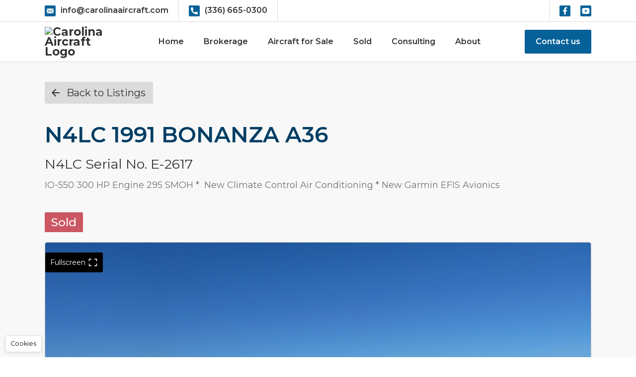

--- FILE ---
content_type: text/html
request_url: https://www.carolinaaircraft.com/listings/1991-bonanza-a36
body_size: 14024
content:
<!DOCTYPE html><!-- Last Published: Wed Dec 17 2025 18:38:58 GMT+0000 (Coordinated Universal Time) --><html data-wf-domain="www.carolinaaircraft.com" data-wf-page="63f1d15a59fff82c11b4340f" data-wf-site="6348688e3f1fca0bf114fe0e" data-wf-collection="63f1d15a59fff84fd7b433e4" data-wf-item-slug="1991-bonanza-a36"><head><meta charset="utf-8"/><title>N4LC 1991 BONANZA A36 for Sale | Carolina Aircraft</title><meta content="View full specs, avionics, pricing, and photos. Contact Carolina Aircraft to schedule a showing or learn more." name="description"/><meta content="N4LC 1991 BONANZA A36 for Sale | Carolina Aircraft" property="og:title"/><meta content="View full specs, avionics, pricing, and photos. Contact Carolina Aircraft to schedule a showing or learn more." property="og:description"/><meta content="https://cdn.prod.website-files.com/63593833ff2fdd930798b2f0/6439c8bebac265e8fc82f072_1.jpeg" property="og:image"/><meta content="N4LC 1991 BONANZA A36 for Sale | Carolina Aircraft" property="twitter:title"/><meta content="View full specs, avionics, pricing, and photos. Contact Carolina Aircraft to schedule a showing or learn more." property="twitter:description"/><meta content="https://cdn.prod.website-files.com/63593833ff2fdd930798b2f0/6439c8bebac265e8fc82f072_1.jpeg" property="twitter:image"/><meta property="og:type" content="website"/><meta content="summary_large_image" name="twitter:card"/><meta content="width=device-width, initial-scale=1" name="viewport"/><meta content="google-site-verification=48mD0r9VtA7_2ZC265DLsOZsokX8Zotw8stbxzI_7VY" name="google-site-verification"/><link href="https://cdn.prod.website-files.com/6348688e3f1fca0bf114fe0e/css/carolina-aircraft.webflow.shared.007c263c4.min.css" rel="stylesheet" type="text/css"/><link href="https://fonts.googleapis.com" rel="preconnect"/><link href="https://fonts.gstatic.com" rel="preconnect" crossorigin="anonymous"/><script src="https://ajax.googleapis.com/ajax/libs/webfont/1.6.26/webfont.js" type="text/javascript"></script><script type="text/javascript">WebFont.load({  google: {    families: ["Montserrat:100,100italic,200,200italic,300,300italic,400,400italic,500,500italic,600,600italic,700,700italic,800,800italic,900,900italic"]  }});</script><script src="https://use.typekit.net/akp0nfc.js" type="text/javascript"></script><script type="text/javascript">try{Typekit.load();}catch(e){}</script><script type="text/javascript">!function(o,c){var n=c.documentElement,t=" w-mod-";n.className+=t+"js",("ontouchstart"in o||o.DocumentTouch&&c instanceof DocumentTouch)&&(n.className+=t+"touch")}(window,document);</script><link href="https://cdn.prod.website-files.com/6348688e3f1fca0bf114fe0e/6441667747c355cd3a219da5_ca-favicon-small.png" rel="shortcut icon" type="image/x-icon"/><link href="https://cdn.prod.website-files.com/6348688e3f1fca0bf114fe0e/644165e8a62084145ed65f96_ca-favicon.png" rel="apple-touch-icon"/><script type="application/ld+json">
{
  "@context": "https://schema.org",
  "@type": "Product",
  "name": "N4LC 1991 BONANZA A36",
  "description": "",
  "url": "https://www.carolinaaircraft.com/listings/1991-bonanza-a36",
  "image": [
    "https://cdn.prod.website-files.com/63593833ff2fdd930798b2f0/6439c8bebac265e8fc82f072_1.jpeg"
    /* optionally add more image URLs here */
  ],
  "brand": {
    "@type": "Brand",
    "name": "Beechcraft"
  },
  "category": "Aircraft",
  "additionalProperty": [
    {
      "@type": "PropertyValue",
      "name": "Model",
      "value": "Bonanza"
    },
  ],
  "offers": {
    "@type": "Offer",
    "availability": "https://schema.org/InStock",
    "url": "https://www.carolinaaircraft.com/listings/1991-bonanza-a36"
    /* optionally add "price" and "priceCurrency": "USD" if you want price visible in rich results */
  },
  "seller": {
    "@type": "Organization",
    "name": "Carolina Aircraft, Inc.",
    "url": "https://www.carolinaaircraft.com/",
    "telephone": "+1-336-665-0300",
    "email": "info@carolinaaircraft.com",
    "address": {
      "@type": "PostalAddress",
      "streetAddress": "1060 PTI Drive",
      "addressLocality": "Greensboro",
      "addressRegion": "NC",
      "postalCode": "27409",
      "addressCountry": "US"
    }
  },
  "datePublished": "2025-12-05T19:14:35.823Z",
  "dateModified": "2025-12-05T19:05:08.444Z"
}
</script>
<script src="https://www.google.com/recaptcha/api.js" type="text/javascript"></script><script>
document.addEventListener('DOMContentLoaded', function () {
  (function () {
    const STORAGE_KEY = 'cookie_choice_v1';
    const CLARITY_ID  = 'qg0cv216i8';

    const $banner  = document.getElementById('cc-banner');
    const $open    = document.getElementById('cc-open');
    const $accept  = document.getElementById('cc-accept');
    const $decline = document.getElementById('cc-decline');
    const $close   = document.getElementById('cc-close');

    function getChoice(){ try { return localStorage.getItem(STORAGE_KEY); } catch(e){ return null; } }
    function setChoice(v){ try { localStorage.setItem(STORAGE_KEY, v); } catch(e){} }
    function show(){ if ($banner) $banner.style.display = 'block'; }
    function hide(){ if ($banner) $banner.style.display = 'none'; }

    // Optional: Clarity stub if you ever call clarity() directly
    if (!window.clarity) {
      window.clarity = function () {
        (window.clarity.q = window.clarity.q || []).push(arguments);
      };
    }

    function loadClarity(){
      if (!CLARITY_ID) return;
      if (window.clarityLoaded || document.querySelector('script[data-source="clarity"]')) return;
      const s = document.createElement('script');
      s.async = true;
      s.src = 'https://www.clarity.ms/tag/' + CLARITY_ID;
      s.setAttribute('data-source','clarity');
      document.head.appendChild(s);
      window.clarityLoaded = true;
    }

    function accept(){
      setChoice('accepted');
      loadClarity();   // Only loads when user accepts
      hide();
    }

    function decline(){
      setChoice('declined');
      hide();
    }

    if ($accept)  $accept.addEventListener('click', accept);
    if ($decline) $decline.addEventListener('click', decline);
    if ($close)   $close.addEventListener('click', hide);

    // Menu-style behavior: banner is NEVER auto-shown.
    // It only appears when the user clicks the Cookies button.
    if ($open) {
      $open.addEventListener('click', function(e){
        e.preventDefault();
        show();
      });
    }

    // Also DO NOT auto-load Clarity here.
    // Users must open the menu and click Accept to start Clarity.
    // const choice = getChoice();
    // if (choice === 'accepted') {
    //   loadClarity();
    // }
  })();
});
</script>


<style>
  #cc-banner {
    display: none;
    position: fixed;
    bottom: 60px;
    left: 10px;
    background: #fff;
    color: #111;
    z-index: 99999;
    box-shadow: 0 2px 8px rgba(0,0,0,0.15);
    border-radius: 8px;
    max-width: 280px;
    font-size: 0.85rem;
  }

  .cc-wrap {
    padding: 16px 14px;
    display: grid;
    gap: 10px;
    position: relative;
    text-align: left;
  }

  #cc-title {
    margin: 0;
    font-size: 1rem;
    font-weight: 600;
  }

  #cc-banner p {
    margin: 0;
    line-height: 1.4;
  }

  .cc-actions {
    display: flex;
    gap: 6px;
  }

  .cc-btn {
    padding: 6px 10px;
    border-radius: 6px;
    border: 1px solid #ccc;
    background: #f9f9f9;
    cursor: pointer;
    font-size: 0.8rem;
    transition: background 0.2s;
  }

  .cc-btn:hover { background: #eee; }
  .cc-primary { background: #3b82f6; border-color: #3b82f6; color: #fff; }

  .cc-x {
    position: absolute;
    top: 6px;
    right: 8px;
    background: transparent;
    border: 0;
    color: #666;
    font-size: 20px;
    font-weight: bold;
    line-height: 1;
    cursor: pointer;
  }

  .cc-open {
    position: fixed;
    left: 10px;
    bottom: 10px;
    padding: 6px 10px;
    border-radius: 6px;
    border: 1px solid #ddd;
    background: #fff;
    color: #111;
    z-index: 99998;
    cursor: pointer;
    font-size: 0.8rem;
    box-shadow: 0 2px 6px rgba(0,0,0,0.1);
  }

  @media (max-width: 480px) {
    #cc-banner {
      max-width: 90%;
      left: 5%;
      right: 5%;
    }
  }
</style>
<link rel="stylesheet" type="text/css" href="https://cdn.jsdelivr.net/npm/@splidejs/splide@3.2.2/dist/css/splide-core.min.css">
<style>
.splide__track {
  overflow: visible;
}
</style><script src="https://cdn.prod.website-files.com/6348688e3f1fca0bf114fe0e%2F652d31f3dc22d7b4ee708e44%2F6942f8af1c660a4b3c305b60%2Fclarity_script-3.3.4.js" type="text/javascript"></script></head><body class="body-2"><div data-collapse="medium" data-animation="default" data-duration="400" data-easing="ease" data-easing2="ease" role="banner" class="nav-wrapper-03-2 w-nav"><div class="navbar-top-banner"><div class="navbar-top-banner-inner-2"><div class="contact-methods-nav"><div class="email-in-nav"><a href="mailto:info@carolinaaircraft.com" class="contact-method w-inline-block"><div class="contact-icon-2"><img src="https://cdn.prod.website-files.com/6348688e3f1fca0bf114fe0e/63486d41afcd255a9367634e_email.svg" loading="lazy" alt=""/></div><p class="contact-text-2">info@carolinaaircraft.com</p></a></div><div class="phone-in-nav"><a href="tel:+1(336)665-0300" class="contact-method w-inline-block"><div class="contact-icon-2"><img src="https://cdn.prod.website-files.com/6348688e3f1fca0bf114fe0e/63486d41afcd258275676350_call.svg" loading="lazy" alt=""/></div><p class="contact-text-2">(336) 665-0300</p></a></div></div><div class="socials-in-nav"><a href="https://www.facebook.com/carolinaaircraft/" target="_blank" class="social-link-nav w-inline-block"><div class="platform-icon"><div class="icon w-embed"><svg width="420" height="420" viewBox="0 0 24 24" fill="none" xmlns="http://www.w3.org/2000/svg">
<path d="M14 13.5H16.5L17.5 9.5H14V7.5C14 6.47 14 5.5 16 5.5H17.5V2.14C17.174 2.097 15.943 2 14.643 2C11.928 2 10 3.657 10 6.7V9.5H7V13.5H10V22H14V13.5Z" fill="currentColor"/>
</svg>
</div></div></a><a href="https://www.youtube.com/@CarolinaAircraftinc" target="_blank" class="social-link-nav w-inline-block"><div class="platform-icon"><div class="icon-2 w-embed"><svg width="420" height="420" viewBox="0 0 24 24" fill="none" xmlns="http://www.w3.org/2000/svg">
<path d="M21.543 6.498C22 8.28 22 12 22 12C22 12 22 15.72 21.543 17.502C21.289 18.487 20.546 19.262 19.605 19.524C17.896 20 12 20 12 20C12 20 6.107 20 4.395 19.524C3.45 19.258 2.708 18.484 2.457 17.502C2 15.72 2 12 2 12C2 12 2 8.28 2.457 6.498C2.711 5.513 3.454 4.738 4.395 4.476C6.107 4 12 4 12 4C12 4 17.896 4 19.605 4.476C20.55 4.742 21.292 5.516 21.543 6.498V6.498ZM10 15.5L16 12L10 8.5V15.5Z" fill="currentColor"/>
</svg>
</div></div></a></div></div></div><div class="nav-inner"><a href="/" class="brand-link w-nav-brand"><img src="https://cdn.prod.website-files.com/6348688e3f1fca0bf114fe0e/636944066516f9605254e1e1_logo.avif" loading="lazy" sizes="(max-width: 479px) 98vw, (max-width: 767px) 99vw, (max-width: 991px) 100vw, 892.0000610351562px" srcset="https://cdn.prod.website-files.com/6348688e3f1fca0bf114fe0e/636944066516f9605254e1e1_logo-p-500.avif 500w, https://cdn.prod.website-files.com/6348688e3f1fca0bf114fe0e/636944066516f9605254e1e1_logo.avif 892w" alt="Carolina Aircraft Logo" class="nav-logo alt"/></a><div class="menu-button w-nav-button"><div class="ham-menu-icon alt w-icon-nav-menu"></div></div><nav role="navigation" class="nav-menu alt w-nav-menu"><a href="/" class="nav-link alt no-shadow w-nav-link">Home</a><a href="/brokerage" class="nav-link alt no-shadow w-nav-link">Brokerage</a><a href="/aircraft-for-sale" class="nav-link alt no-shadow w-nav-link">Aircraft for Sale</a><a href="/sold" class="nav-link alt no-shadow w-nav-link">Sold</a><a href="/consulting" class="nav-link alt no-shadow w-nav-link">Consulting</a><a href="/about" class="nav-link alt no-shadow w-nav-link">About</a></nav><a href="/contact" class="button nav no-shadow w-button">Contact us</a></div></div><div class="listing-head-section"><div class="back-to-listing-div"><a href="/aircraft-for-sale" class="back-to-listing-link w-inline-block"><div class="arrow-left-icon w-embed"><svg width="" height="" viewBox="0 0 24 24" fill="none" xmlns="http://www.w3.org/2000/svg">
<path d="M7.828 10.9999H20V12.9999H7.828L13.192 18.3639L11.778 19.7779L4 11.9999L11.778 4.22192L13.192 5.63592L7.828 10.9999Z" fill="currentColor"/>
</svg></div><div class="back-to-listing-text">Back to Listings</div></a></div><div class="header-title-container"><h1 class="lisiting-h1">N4LC 1991 BONANZA A36</h1><div class="listing-head-info"><div class="tail-num-text">N4LC Serial No. E-2617</div><div class="additional-head-info w-richtext"><p>IO-550 300 HP Engine 295 SMOH *  New Climate Control Air Conditioning * New Garmin EFIS Avionics</p></div><div class="listing-sold">Sold</div></div></div><div class="header-slideshow-container"><div data-delay="4000" data-animation="slide" class="listing-slider w-slider" data-autoplay="true" data-easing="ease" data-hide-arrows="false" data-disable-swipe="false" data-autoplay-limit="0" data-nav-spacing="3" data-duration="500" data-infinite="true" id="MultiImageSlider"><div data-w-id="f6c14c7a-de63-deb5-7a77-e4a23aaeebd5" class="full-screen-btn"><div class="full-screen-btn-text">Fullscreen</div><div class="fullscreen-icon w-embed"><svg width="" height="" viewBox="0 0 24 24" fill="none" xmlns="http://www.w3.org/2000/svg">
<path d="M20 3H22V9H20V5H16V3H20ZM4 3H8V5H4V9H2V3H4ZM20 19V15H22V21H16V19H20ZM4 19H8V21H2V15H4V19Z" fill="currentColor"/>
</svg></div></div><div class="w-slider-mask"><div class="slide-14 w-slide"></div><div id="MultiImageSlider" class="slide-14 w-slide"></div><div id="MultiImageSlider" class="slide-14 w-slide"></div><div id="MultiImageSlider" class="slide-14 w-slide"></div><div id="MultiImageSlider" class="slide-14 w-slide"></div><div id="MultiImageSlider" class="slide-14 w-slide"></div><div id="MultiImageSlider" class="slide-14 w-slide"></div><div id="MultiImageSlider" class="slide-14 w-slide"></div><div id="MultiImageSlider" class="slide-14 w-slide"></div><div id="MultiImageSlider" class="slide-14 w-slide"></div><div id="MultiImageSlider" class="slide-14 w-slide"></div><div id="MultiImageSlider" class="slide-14 w-slide"></div><div id="MultiImageSlider" class="slide-14 w-slide"></div><div id="MultiImageSlider" class="slide-14 w-slide"></div><div id="MultiImageSlider" class="slide-14 w-slide"></div><div id="MultiImageSlider" class="slide-14 w-slide"></div><div id="MultiImageSlider" class="slide-14 w-slide"></div><div id="MultiImageSlider" class="slide-14 w-slide"></div><div id="MultiImageSlider" class="slide-14 w-slide"></div><div id="MultiImageSlider" class="slide-14 w-slide"></div><div id="MultiImageSlider" class="slide-14 w-slide"></div><div id="MultiImageSlider" class="slide-14 w-slide"></div><div id="MultiImageSlider" class="slide-14 w-slide"></div><div id="MultiImageSlider" class="slide-14 w-slide"></div><div class="slide-14 w-slide"></div></div><div class="w-slider-arrow-left"><div class="icon-6 w-icon-slider-left"></div></div><div class="w-slider-arrow-right"><div class="icon-5 w-icon-slider-right"></div></div><div class="slide-nav w-slider-nav w-round"></div></div><div id="MultiImageCollectionWrapper" class="w-dyn-list"><script type="text/x-wf-template" id="wf-template-b5490d7c-73d8-aa0a-d5bb-bf5e14237132">%3Cdiv%20style%3D%22background-image%3Aurl(%26quot%3Bhttps%3A%2F%2Fcdn.prod.website-files.com%2F63593833ff2fdd930798b2f0%2F6439c8bebac265e8fc82f072_1.jpeg%26quot%3B)%22%20role%3D%22listitem%22%20class%3D%22w-dyn-item%20w-dyn-repeater-item%22%3E%3C%2Fdiv%3E</script><div role="list" class="w-dyn-items"><div style="background-image:url(&quot;https://cdn.prod.website-files.com/63593833ff2fdd930798b2f0/6439c8bebac265e8fc82f072_1.jpeg&quot;)" role="listitem" class="w-dyn-item w-dyn-repeater-item"></div><div style="background-image:url(&quot;https://cdn.prod.website-files.com/63593833ff2fdd930798b2f0/6439c8c571ef21330a37c06a_2.jpeg&quot;)" role="listitem" class="w-dyn-item w-dyn-repeater-item"></div><div style="background-image:url(&quot;https://cdn.prod.website-files.com/63593833ff2fdd930798b2f0/6439c8c4aa551db45da69616_3.jpeg&quot;)" role="listitem" class="w-dyn-item w-dyn-repeater-item"></div><div style="background-image:url(&quot;https://cdn.prod.website-files.com/63593833ff2fdd930798b2f0/6439c8c48d01d4d6fe37ca60_4.jpeg&quot;)" role="listitem" class="w-dyn-item w-dyn-repeater-item"></div><div style="background-image:url(&quot;https://cdn.prod.website-files.com/63593833ff2fdd930798b2f0/6439c8c497472552cdf9b807_5.jpeg&quot;)" role="listitem" class="w-dyn-item w-dyn-repeater-item"></div><div style="background-image:url(&quot;https://cdn.prod.website-files.com/63593833ff2fdd930798b2f0/6439c8c309cf5690cca10914_6.jpeg&quot;)" role="listitem" class="w-dyn-item w-dyn-repeater-item"></div><div style="background-image:url(&quot;https://cdn.prod.website-files.com/63593833ff2fdd930798b2f0/6439c8c3002a8623bfab1e30_7.jpeg&quot;)" role="listitem" class="w-dyn-item w-dyn-repeater-item"></div><div style="background-image:url(&quot;https://cdn.prod.website-files.com/63593833ff2fdd930798b2f0/6439c8c35283b64c7b379dd5_8.jpeg&quot;)" role="listitem" class="w-dyn-item w-dyn-repeater-item"></div><div style="background-image:url(&quot;https://cdn.prod.website-files.com/63593833ff2fdd930798b2f0/6439c8c3052236016cb4cc8c_9.jpeg&quot;)" role="listitem" class="w-dyn-item w-dyn-repeater-item"></div><div style="background-image:url(&quot;https://cdn.prod.website-files.com/63593833ff2fdd930798b2f0/6439c8c38f16f11fcf8abde4_10.jpeg&quot;)" role="listitem" class="w-dyn-item w-dyn-repeater-item"></div><div style="background-image:url(&quot;https://cdn.prod.website-files.com/63593833ff2fdd930798b2f0/6439c8c2bac265e1da82f0ec_11.jpeg&quot;)" role="listitem" class="w-dyn-item w-dyn-repeater-item"></div><div style="background-image:url(&quot;https://cdn.prod.website-files.com/63593833ff2fdd930798b2f0/6439c8c28c348fa48b4cfad9_12.jpeg&quot;)" role="listitem" class="w-dyn-item w-dyn-repeater-item"></div><div style="background-image:url(&quot;https://cdn.prod.website-files.com/63593833ff2fdd930798b2f0/6439c8c28f16f13d8c8abde3_13.jpeg&quot;)" role="listitem" class="w-dyn-item w-dyn-repeater-item"></div><div style="background-image:url(&quot;https://cdn.prod.website-files.com/63593833ff2fdd930798b2f0/6439c8c2741c442fc6ea3569_14.jpeg&quot;)" role="listitem" class="w-dyn-item w-dyn-repeater-item"></div><div style="background-image:url(&quot;https://cdn.prod.website-files.com/63593833ff2fdd930798b2f0/6439c8c24e6ca79d1454df86_15.jpeg&quot;)" role="listitem" class="w-dyn-item w-dyn-repeater-item"></div><div style="background-image:url(&quot;https://cdn.prod.website-files.com/63593833ff2fdd930798b2f0/6439c8c28c348f23004cfad7_17.jpeg&quot;)" role="listitem" class="w-dyn-item w-dyn-repeater-item"></div><div style="background-image:url(&quot;https://cdn.prod.website-files.com/63593833ff2fdd930798b2f0/6439c8c2803177a7d914c824_18.jpeg&quot;)" role="listitem" class="w-dyn-item w-dyn-repeater-item"></div><div style="background-image:url(&quot;https://cdn.prod.website-files.com/63593833ff2fdd930798b2f0/6439c8c26fe73c36898ae0ec_19.jpeg&quot;)" role="listitem" class="w-dyn-item w-dyn-repeater-item"></div></div><div class="w-dyn-hide w-dyn-empty"><div>No items found.</div></div></div><div id="MultiImageCollectionWrapper2" class="w-dyn-list"><script type="text/x-wf-template" id="wf-template-f8e5a33c-0811-5256-10b0-a7f375841af9">%3Cdiv%20style%3D%22background-image%3Anone%22%20role%3D%22listitem%22%20class%3D%22w-dyn-item%20w-dyn-repeater-item%22%3E%3C%2Fdiv%3E</script><div role="list" class="w-dyn-items w-dyn-hide"></div><div class="w-dyn-empty"><div>No items found.</div></div></div></div><div style="display:none" class="header-slideshow-container enlarged"><div data-delay="4000" data-animation="slide" class="listing-slide-full full-screen w-slider" data-autoplay="false" data-easing="ease" style="display:none" data-hide-arrows="false" data-disable-swipe="false" data-autoplay-limit="0" data-nav-spacing="3" data-duration="500" data-infinite="true" id="MultiImageSlider2"><div class="exit-full-btn"><div data-w-id="73e261b2-64d7-a7b1-5f19-41f0a7743cd3" class="exit-icon w-embed"><svg width="" height="" viewBox="0 0 24 24" fill="none" xmlns="http://www.w3.org/2000/svg">
<path d="M12.0002 10.586L16.9502 5.63599L18.3642 7.04999L13.4142 12L18.3642 16.95L16.9502 18.364L12.0002 13.414L7.05023 18.364L5.63623 16.95L10.5862 12L5.63623 7.04999L7.05023 5.63599L12.0002 10.586Z" fill="currentColor"/>
</svg></div></div><div class="mask-2 w-slider-mask"><div class="slide-14 w-slide"></div><div id="MultiImageSlider" class="slide-14 w-slide"></div><div id="MultiImageSlider" class="slide-14 w-slide"></div><div id="MultiImageSlider" class="slide-14 w-slide"></div><div id="MultiImageSlider" class="slide-14 w-slide"></div><div id="MultiImageSlider" class="slide-14 w-slide"></div><div id="MultiImageSlider" class="slide-14 w-slide"></div><div id="MultiImageSlider" class="slide-14 w-slide"></div><div id="MultiImageSlider" class="slide-14 w-slide"></div><div id="MultiImageSlider" class="slide-14 w-slide"></div><div id="MultiImageSlider" class="slide-14 w-slide"></div><div id="MultiImageSlider" class="slide-14 w-slide"></div><div id="MultiImageSlider" class="slide-14 w-slide"></div><div id="MultiImageSlider" class="slide-14 w-slide"></div><div id="MultiImageSlider" class="slide-14 w-slide"></div><div id="MultiImageSlider" class="slide-14 w-slide"></div><div id="MultiImageSlider" class="slide-14 w-slide"></div><div id="MultiImageSlider" class="slide-14 w-slide"></div><div id="MultiImageSlider" class="slide-14 w-slide"></div><div id="MultiImageSlider" class="slide-14 w-slide"></div><div id="MultiImageSlider" class="slide-14 w-slide"></div><div id="MultiImageSlider" class="slide-14 w-slide"></div><div id="MultiImageSlider" class="slide-14 w-slide"></div><div id="MultiImageSlider" class="slide-14 w-slide"></div><div class="slide-14 w-slide"></div></div><div class="w-slider-arrow-left"><div class="icon-6 w-icon-slider-left"></div></div><div class="w-slider-arrow-right"><div class="icon-5 w-icon-slider-right"></div></div><div class="slide-nav w-slider-nav w-round"></div></div><div id="MultiImageCollectionWrapper" class="w-dyn-list"><script type="text/x-wf-template" id="wf-template-d978ecfd-638b-1bd3-8d20-7d59c658cd04">%3Cdiv%20style%3D%22background-image%3Aurl(%26quot%3Bhttps%3A%2F%2Fcdn.prod.website-files.com%2F63593833ff2fdd930798b2f0%2F6439c8bebac265e8fc82f072_1.jpeg%26quot%3B)%22%20role%3D%22listitem%22%20class%3D%22w-dyn-item%20w-dyn-repeater-item%22%3E%3C%2Fdiv%3E</script><div role="list" class="w-dyn-items"><div style="background-image:url(&quot;https://cdn.prod.website-files.com/63593833ff2fdd930798b2f0/6439c8bebac265e8fc82f072_1.jpeg&quot;)" role="listitem" class="w-dyn-item w-dyn-repeater-item"></div><div style="background-image:url(&quot;https://cdn.prod.website-files.com/63593833ff2fdd930798b2f0/6439c8c571ef21330a37c06a_2.jpeg&quot;)" role="listitem" class="w-dyn-item w-dyn-repeater-item"></div><div style="background-image:url(&quot;https://cdn.prod.website-files.com/63593833ff2fdd930798b2f0/6439c8c4aa551db45da69616_3.jpeg&quot;)" role="listitem" class="w-dyn-item w-dyn-repeater-item"></div><div style="background-image:url(&quot;https://cdn.prod.website-files.com/63593833ff2fdd930798b2f0/6439c8c48d01d4d6fe37ca60_4.jpeg&quot;)" role="listitem" class="w-dyn-item w-dyn-repeater-item"></div><div style="background-image:url(&quot;https://cdn.prod.website-files.com/63593833ff2fdd930798b2f0/6439c8c497472552cdf9b807_5.jpeg&quot;)" role="listitem" class="w-dyn-item w-dyn-repeater-item"></div><div style="background-image:url(&quot;https://cdn.prod.website-files.com/63593833ff2fdd930798b2f0/6439c8c309cf5690cca10914_6.jpeg&quot;)" role="listitem" class="w-dyn-item w-dyn-repeater-item"></div><div style="background-image:url(&quot;https://cdn.prod.website-files.com/63593833ff2fdd930798b2f0/6439c8c3002a8623bfab1e30_7.jpeg&quot;)" role="listitem" class="w-dyn-item w-dyn-repeater-item"></div><div style="background-image:url(&quot;https://cdn.prod.website-files.com/63593833ff2fdd930798b2f0/6439c8c35283b64c7b379dd5_8.jpeg&quot;)" role="listitem" class="w-dyn-item w-dyn-repeater-item"></div><div style="background-image:url(&quot;https://cdn.prod.website-files.com/63593833ff2fdd930798b2f0/6439c8c3052236016cb4cc8c_9.jpeg&quot;)" role="listitem" class="w-dyn-item w-dyn-repeater-item"></div><div style="background-image:url(&quot;https://cdn.prod.website-files.com/63593833ff2fdd930798b2f0/6439c8c38f16f11fcf8abde4_10.jpeg&quot;)" role="listitem" class="w-dyn-item w-dyn-repeater-item"></div><div style="background-image:url(&quot;https://cdn.prod.website-files.com/63593833ff2fdd930798b2f0/6439c8c2bac265e1da82f0ec_11.jpeg&quot;)" role="listitem" class="w-dyn-item w-dyn-repeater-item"></div><div style="background-image:url(&quot;https://cdn.prod.website-files.com/63593833ff2fdd930798b2f0/6439c8c28c348fa48b4cfad9_12.jpeg&quot;)" role="listitem" class="w-dyn-item w-dyn-repeater-item"></div><div style="background-image:url(&quot;https://cdn.prod.website-files.com/63593833ff2fdd930798b2f0/6439c8c28f16f13d8c8abde3_13.jpeg&quot;)" role="listitem" class="w-dyn-item w-dyn-repeater-item"></div><div style="background-image:url(&quot;https://cdn.prod.website-files.com/63593833ff2fdd930798b2f0/6439c8c2741c442fc6ea3569_14.jpeg&quot;)" role="listitem" class="w-dyn-item w-dyn-repeater-item"></div><div style="background-image:url(&quot;https://cdn.prod.website-files.com/63593833ff2fdd930798b2f0/6439c8c24e6ca79d1454df86_15.jpeg&quot;)" role="listitem" class="w-dyn-item w-dyn-repeater-item"></div><div style="background-image:url(&quot;https://cdn.prod.website-files.com/63593833ff2fdd930798b2f0/6439c8c28c348f23004cfad7_17.jpeg&quot;)" role="listitem" class="w-dyn-item w-dyn-repeater-item"></div><div style="background-image:url(&quot;https://cdn.prod.website-files.com/63593833ff2fdd930798b2f0/6439c8c2803177a7d914c824_18.jpeg&quot;)" role="listitem" class="w-dyn-item w-dyn-repeater-item"></div><div style="background-image:url(&quot;https://cdn.prod.website-files.com/63593833ff2fdd930798b2f0/6439c8c26fe73c36898ae0ec_19.jpeg&quot;)" role="listitem" class="w-dyn-item w-dyn-repeater-item"></div></div><div class="w-dyn-hide w-dyn-empty"><div>No items found.</div></div></div></div><div class="listing-video-div"><div style="padding-top:56.20608899297424%" class="listing-video w-video w-embed"><iframe class="embedly-embed" src="//cdn.embedly.com/widgets/media.html?src=https%3A%2F%2Fwww.youtube.com%2Fembed%2FUpJSeWugktY%3Ffeature%3Doembed&display_name=YouTube&url=https%3A%2F%2Fwww.youtube.com%2Fwatch%3Fv%3DUpJSeWugktY&image=https%3A%2F%2Fi.ytimg.com%2Fvi%2FUpJSeWugktY%2Fhqdefault.jpg&key=96f1f04c5f4143bcb0f2e68c87d65feb&type=text%2Fhtml&schema=youtube" width="854" height="480" scrolling="no" title="YouTube embed" frameborder="0" allow="autoplay; fullscreen" allowfullscreen="true"></iframe></div></div></div><div class="listing-info-section"><div class="download-btn-div"><a href="https://cdn.prod.website-files.com/63593833ff2fdd930798b2f0/6439c837803177060114bdba_N4LC%2BSpecs.doc" class="button nav no-shadow log-books dark w-button">Download Spec Sheet</a><a href="https://www.dropbox.com/s/bjw6psqi8znxd0f/pe07td.zip?dl=0" target="_blank" class="button nav no-shadow log-books w-button">Download Logbook Copies</a><a href="#" class="listing-btn-link-block w-inline-block w-condition-invisible"><div>Download  </div><div class="w-dyn-bind-empty"></div></a><a href="#" class="listing-btn-link-block w-inline-block w-condition-invisible"><div>Download  </div><div class="w-dyn-bind-empty"></div></a><a href="#" class="listing-btn-link-block w-inline-block w-condition-invisible"><div>Download  </div><div class="w-dyn-bind-empty"></div></a><a href="#" class="listing-btn-link-block w-inline-block w-condition-invisible"><div>Download  </div><div class="w-dyn-bind-empty"></div></a><a href="#" class="listing-btn-link-block w-inline-block w-condition-invisible"><div>Download  </div><div class="w-dyn-bind-empty"></div></a><a href="#" class="listing-btn-link-block w-inline-block w-condition-invisible"><div>Download  </div><div class="w-dyn-bind-empty"></div></a><a href="#" class="listing-btn-link-block w-inline-block w-condition-invisible"><div>Download  </div><div class="w-dyn-bind-empty"></div></a></div><div class="specs-div margin-bottom"><div class="owner-remarks-rich-text w-dyn-bind-empty w-richtext"></div><img src="https://cdn.prod.website-files.com/63593833ff2fdd930798b2f0/6439c840803177b24e14bdbf_N4LC.png" loading="lazy" alt="" sizes="100vw" srcset="https://cdn.prod.website-files.com/63593833ff2fdd930798b2f0/6439c840803177b24e14bdbf_N4LC-p-500.png 500w, https://cdn.prod.website-files.com/63593833ff2fdd930798b2f0/6439c840803177b24e14bdbf_N4LC-p-800.png 800w, https://cdn.prod.website-files.com/63593833ff2fdd930798b2f0/6439c840803177b24e14bdbf_N4LC-p-1080.png 1080w, https://cdn.prod.website-files.com/63593833ff2fdd930798b2f0/6439c840803177b24e14bdbf_N4LC-p-1600.png 1600w, https://cdn.prod.website-files.com/63593833ff2fdd930798b2f0/6439c840803177b24e14bdbf_N4LC-p-2000.png 2000w, https://cdn.prod.website-files.com/63593833ff2fdd930798b2f0/6439c840803177b24e14bdbf_N4LC.png 3599w" class="image-5"/></div></div><header class="more-listings-section is--dark btm-line"><div class="container-2"><div class="text-block-3">More Listings</div><div class="splide slider1"><div class="splide__track w-dyn-list"><div role="list" class="splide__list w-dyn-items"><div role="listitem" class="splide__slide w-dyn-item"><a href="/listings/n191jk-1982-a36-bonanza" class="slider-square w-inline-block"><div class="slider-square_img"><img src="https://cdn.prod.website-files.com/63593833ff2fdd930798b2f0/6949993f76cfabf55ac240dd_N191JK%20EXTERIOR%20X.JPG" loading="lazy" alt="" class="slider-square_photo"/></div><div class="listing-cards-name">N191JK 1982 A36 Bonanza</div></a></div><div role="listitem" class="splide__slide w-dyn-item"><a href="/listings/n29959-1986-a36-turbo-normalized-bonanza" class="slider-square w-inline-block"><div class="slider-square_img"><img src="https://cdn.prod.website-files.com/63593833ff2fdd930798b2f0/6942cb5b049ec6387a214a61_DSC_0443.jpg" loading="lazy" alt="" sizes="100vw" srcset="https://cdn.prod.website-files.com/63593833ff2fdd930798b2f0/6942cb5b049ec6387a214a61_DSC_0443-p-500.jpg 500w, https://cdn.prod.website-files.com/63593833ff2fdd930798b2f0/6942cb5b049ec6387a214a61_DSC_0443-p-800.jpg 800w, https://cdn.prod.website-files.com/63593833ff2fdd930798b2f0/6942cb5b049ec6387a214a61_DSC_0443-p-1080.jpg 1080w, https://cdn.prod.website-files.com/63593833ff2fdd930798b2f0/6942cb5b049ec6387a214a61_DSC_0443-p-1600.jpg 1600w, https://cdn.prod.website-files.com/63593833ff2fdd930798b2f0/6942cb5b049ec6387a214a61_DSC_0443-p-2000.jpg 2000w, https://cdn.prod.website-files.com/63593833ff2fdd930798b2f0/6942cb5b049ec6387a214a61_DSC_0443.jpg 2048w" class="slider-square_photo"/></div><div class="listing-cards-name">N29959 1986 A36 Turbo-Normalized Bonanza</div></a></div><div role="listitem" class="splide__slide w-dyn-item"><a href="/listings/n1781g-1962-p35-bonanza" class="slider-square w-inline-block"><div class="slider-square_img"><img src="https://cdn.prod.website-files.com/63593833ff2fdd930798b2f0/6940806c075aa7b719709ced_DSC_0257.jpg" loading="lazy" alt="" sizes="100vw" srcset="https://cdn.prod.website-files.com/63593833ff2fdd930798b2f0/6940806c075aa7b719709ced_DSC_0257-p-500.jpg 500w, https://cdn.prod.website-files.com/63593833ff2fdd930798b2f0/6940806c075aa7b719709ced_DSC_0257-p-800.jpg 800w, https://cdn.prod.website-files.com/63593833ff2fdd930798b2f0/6940806c075aa7b719709ced_DSC_0257-p-1080.jpg 1080w, https://cdn.prod.website-files.com/63593833ff2fdd930798b2f0/6940806c075aa7b719709ced_DSC_0257-p-1600.jpg 1600w, https://cdn.prod.website-files.com/63593833ff2fdd930798b2f0/6940806c075aa7b719709ced_DSC_0257-p-2000.jpg 2000w, https://cdn.prod.website-files.com/63593833ff2fdd930798b2f0/6940806c075aa7b719709ced_DSC_0257.jpg 2048w" class="slider-square_photo"/></div><div class="listing-cards-name">N1781G 1962 P35 Bonanza</div></a></div><div role="listitem" class="splide__slide w-dyn-item"><a href="/listings/n16bk-2012-g58-baron" class="slider-square w-inline-block"><div class="slider-square_img"><img src="https://cdn.prod.website-files.com/63593833ff2fdd930798b2f0/6941810ec1eadf34b538dfc2_DSC_0358.jpg" loading="lazy" alt="" sizes="100vw" srcset="https://cdn.prod.website-files.com/63593833ff2fdd930798b2f0/6941810ec1eadf34b538dfc2_DSC_0358-p-500.jpg 500w, https://cdn.prod.website-files.com/63593833ff2fdd930798b2f0/6941810ec1eadf34b538dfc2_DSC_0358-p-800.jpg 800w, https://cdn.prod.website-files.com/63593833ff2fdd930798b2f0/6941810ec1eadf34b538dfc2_DSC_0358.jpg 1024w" class="slider-square_photo"/></div><div class="listing-cards-name">N16BK 2012 G58 Baron </div></a></div><div role="listitem" class="splide__slide w-dyn-item"><a href="/listings/n88kb-2014-turbo-normalized-g36-bonanza" class="slider-square w-inline-block"><div class="slider-square_img"><img src="https://cdn.prod.website-files.com/63593833ff2fdd930798b2f0/691f145c074f9eae9834f527_N88KB%20EXT%20QTR.jpg" loading="lazy" alt="" sizes="100vw" srcset="https://cdn.prod.website-files.com/63593833ff2fdd930798b2f0/691f145c074f9eae9834f527_N88KB%20EXT%20QTR-p-500.jpg 500w, https://cdn.prod.website-files.com/63593833ff2fdd930798b2f0/691f145c074f9eae9834f527_N88KB%20EXT%20QTR-p-800.jpg 800w, https://cdn.prod.website-files.com/63593833ff2fdd930798b2f0/691f145c074f9eae9834f527_N88KB%20EXT%20QTR-p-1080.jpg 1080w, https://cdn.prod.website-files.com/63593833ff2fdd930798b2f0/691f145c074f9eae9834f527_N88KB%20EXT%20QTR.jpg 1486w" class="slider-square_photo"/></div><div class="listing-cards-name">N88VV 2014 Turbo-Normalized G36 Bonanza</div></a></div><div role="listitem" class="splide__slide w-dyn-item"><a href="/listings/n139r-1978-v35b-bonanza" class="slider-square w-inline-block"><div class="slider-square_img"><img src="https://cdn.prod.website-files.com/63593833ff2fdd930798b2f0/691b67ccedb484f34c581c35_Corrected%20ext.-24.jpg" loading="lazy" alt="" sizes="100vw" srcset="https://cdn.prod.website-files.com/63593833ff2fdd930798b2f0/691b67ccedb484f34c581c35_Corrected%20ext.-24-p-500.jpg 500w, https://cdn.prod.website-files.com/63593833ff2fdd930798b2f0/691b67ccedb484f34c581c35_Corrected%20ext.-24-p-800.jpg 800w, https://cdn.prod.website-files.com/63593833ff2fdd930798b2f0/691b67ccedb484f34c581c35_Corrected%20ext.-24-p-1080.jpg 1080w, https://cdn.prod.website-files.com/63593833ff2fdd930798b2f0/691b67ccedb484f34c581c35_Corrected%20ext.-24-p-1600.jpg 1600w, https://cdn.prod.website-files.com/63593833ff2fdd930798b2f0/691b67ccedb484f34c581c35_Corrected%20ext.-24-p-2000.jpg 2000w, https://cdn.prod.website-files.com/63593833ff2fdd930798b2f0/691b67ccedb484f34c581c35_Corrected%20ext.-24.jpg 2048w" class="slider-square_photo"/></div><div class="listing-cards-name">N139R 1978 V35B Bonanza</div></a></div><div role="listitem" class="splide__slide w-dyn-item"><a href="/listings/n5847s-1965-s35-bonanza" class="slider-square w-inline-block"><div class="slider-square_img"><img src="https://cdn.prod.website-files.com/63593833ff2fdd930798b2f0/6920d623446297d95f8230c2_DSC_0804.jpg" loading="lazy" alt="" sizes="100vw" srcset="https://cdn.prod.website-files.com/63593833ff2fdd930798b2f0/6920d623446297d95f8230c2_DSC_0804-p-500.jpg 500w, https://cdn.prod.website-files.com/63593833ff2fdd930798b2f0/6920d623446297d95f8230c2_DSC_0804-p-800.jpg 800w, https://cdn.prod.website-files.com/63593833ff2fdd930798b2f0/6920d623446297d95f8230c2_DSC_0804-p-1080.jpg 1080w, https://cdn.prod.website-files.com/63593833ff2fdd930798b2f0/6920d623446297d95f8230c2_DSC_0804-p-1600.jpg 1600w, https://cdn.prod.website-files.com/63593833ff2fdd930798b2f0/6920d623446297d95f8230c2_DSC_0804-p-2000.jpg 2000w, https://cdn.prod.website-files.com/63593833ff2fdd930798b2f0/6920d623446297d95f8230c2_DSC_0804.jpg 2048w" class="slider-square_photo"/></div><div class="listing-cards-name">N5847S 1965 S35 Bonanza</div></a></div><div role="listitem" class="splide__slide w-dyn-item"><a href="/listings/n7by-1991-f33a-bonanza" class="slider-square w-inline-block"><div class="slider-square_img"><img src="https://cdn.prod.website-files.com/63593833ff2fdd930798b2f0/691507d0827201248b42ec60_Corrected%20ext..jpg" loading="lazy" alt="" sizes="100vw" srcset="https://cdn.prod.website-files.com/63593833ff2fdd930798b2f0/691507d0827201248b42ec60_Corrected%20ext.-p-500.jpg 500w, https://cdn.prod.website-files.com/63593833ff2fdd930798b2f0/691507d0827201248b42ec60_Corrected%20ext.-p-800.jpg 800w, https://cdn.prod.website-files.com/63593833ff2fdd930798b2f0/691507d0827201248b42ec60_Corrected%20ext.-p-1080.jpg 1080w, https://cdn.prod.website-files.com/63593833ff2fdd930798b2f0/691507d0827201248b42ec60_Corrected%20ext.-p-1600.jpg 1600w, https://cdn.prod.website-files.com/63593833ff2fdd930798b2f0/691507d0827201248b42ec60_Corrected%20ext.-p-2000.jpg 2000w, https://cdn.prod.website-files.com/63593833ff2fdd930798b2f0/691507d0827201248b42ec60_Corrected%20ext..jpg 2048w" class="slider-square_photo"/></div><div class="listing-cards-name">N7BY 1991 F33A Bonanza </div></a></div><div role="listitem" class="splide__slide w-dyn-item"><a href="/listings/n1066h-1996-b58-baron" class="slider-square w-inline-block"><div class="slider-square_img"><img src="https://cdn.prod.website-files.com/63593833ff2fdd930798b2f0/6920fc6a99fcfd6b1309156d_DSC_0168.jpg" loading="lazy" alt="" sizes="100vw" srcset="https://cdn.prod.website-files.com/63593833ff2fdd930798b2f0/6920fc6a99fcfd6b1309156d_DSC_0168-p-500.jpg 500w, https://cdn.prod.website-files.com/63593833ff2fdd930798b2f0/6920fc6a99fcfd6b1309156d_DSC_0168-p-800.jpg 800w, https://cdn.prod.website-files.com/63593833ff2fdd930798b2f0/6920fc6a99fcfd6b1309156d_DSC_0168-p-1080.jpg 1080w, https://cdn.prod.website-files.com/63593833ff2fdd930798b2f0/6920fc6a99fcfd6b1309156d_DSC_0168-p-1600.jpg 1600w, https://cdn.prod.website-files.com/63593833ff2fdd930798b2f0/6920fc6a99fcfd6b1309156d_DSC_0168-p-2000.jpg 2000w, https://cdn.prod.website-files.com/63593833ff2fdd930798b2f0/6920fc6a99fcfd6b1309156d_DSC_0168.jpg 2048w" class="slider-square_photo"/></div><div class="listing-cards-name">N1066H 1996 B58 Baron</div></a></div><div role="listitem" class="splide__slide w-dyn-item"><a href="/listings/n22gh-2006-g36-bonanza" class="slider-square w-inline-block"><div class="slider-square_img"><img src="https://cdn.prod.website-files.com/63593833ff2fdd930798b2f0/691e381aaa7c1e0b6a1db973_DSC_0113.jpg" loading="lazy" alt="" sizes="100vw" srcset="https://cdn.prod.website-files.com/63593833ff2fdd930798b2f0/691e381aaa7c1e0b6a1db973_DSC_0113-p-500.jpg 500w, https://cdn.prod.website-files.com/63593833ff2fdd930798b2f0/691e381aaa7c1e0b6a1db973_DSC_0113-p-800.jpg 800w, https://cdn.prod.website-files.com/63593833ff2fdd930798b2f0/691e381aaa7c1e0b6a1db973_DSC_0113-p-1080.jpg 1080w, https://cdn.prod.website-files.com/63593833ff2fdd930798b2f0/691e381aaa7c1e0b6a1db973_DSC_0113-p-1600.jpg 1600w, https://cdn.prod.website-files.com/63593833ff2fdd930798b2f0/691e381aaa7c1e0b6a1db973_DSC_0113-p-2000.jpg 2000w, https://cdn.prod.website-files.com/63593833ff2fdd930798b2f0/691e381aaa7c1e0b6a1db973_DSC_0113.jpg 2048w" class="slider-square_photo"/></div><div class="listing-cards-name">N22GH 2006 G36 Bonanza</div></a></div><div role="listitem" class="splide__slide w-dyn-item"><a href="/listings/n57tw-1982-a36tc-bonanza" class="slider-square w-inline-block"><div class="slider-square_img"><img src="https://cdn.prod.website-files.com/63593833ff2fdd930798b2f0/68d70ca7e99b82dedbcd76a3_DSC_0645.JPG" loading="lazy" alt="" sizes="100vw" srcset="https://cdn.prod.website-files.com/63593833ff2fdd930798b2f0/68d70ca7e99b82dedbcd76a3_DSC_0645-p-500.jpg 500w, https://cdn.prod.website-files.com/63593833ff2fdd930798b2f0/68d70ca7e99b82dedbcd76a3_DSC_0645-p-800.jpg 800w, https://cdn.prod.website-files.com/63593833ff2fdd930798b2f0/68d70ca7e99b82dedbcd76a3_DSC_0645-p-1080.jpg 1080w, https://cdn.prod.website-files.com/63593833ff2fdd930798b2f0/68d70ca7e99b82dedbcd76a3_DSC_0645-p-1600.jpg 1600w, https://cdn.prod.website-files.com/63593833ff2fdd930798b2f0/68d70ca7e99b82dedbcd76a3_DSC_0645-p-2000.jpg 2000w, https://cdn.prod.website-files.com/63593833ff2fdd930798b2f0/68d70ca7e99b82dedbcd76a3_DSC_0645-p-2600.jpg 2600w, https://cdn.prod.website-files.com/63593833ff2fdd930798b2f0/68d70ca7e99b82dedbcd76a3_DSC_0645-p-3200.jpg 3200w, https://cdn.prod.website-files.com/63593833ff2fdd930798b2f0/68d70ca7e99b82dedbcd76a3_DSC_0645.JPG 6000w" class="slider-square_photo"/></div><div class="listing-cards-name">N57TW 1982 B36TC Bonanza</div></a></div><div role="listitem" class="splide__slide w-dyn-item"><a href="/listings/n628cd-2019-baron-g58" class="slider-square w-inline-block"><div class="slider-square_img"><img src="https://cdn.prod.website-files.com/63593833ff2fdd930798b2f0/68c37ba601de551b2c1aff7b_N628CD%20EXTERIOR%20XX.jpg" loading="lazy" alt="" sizes="100vw" srcset="https://cdn.prod.website-files.com/63593833ff2fdd930798b2f0/68c37ba601de551b2c1aff7b_N628CD%20EXTERIOR%20XX-p-500.jpg 500w, https://cdn.prod.website-files.com/63593833ff2fdd930798b2f0/68c37ba601de551b2c1aff7b_N628CD%20EXTERIOR%20XX-p-800.jpg 800w, https://cdn.prod.website-files.com/63593833ff2fdd930798b2f0/68c37ba601de551b2c1aff7b_N628CD%20EXTERIOR%20XX-p-1080.jpg 1080w, https://cdn.prod.website-files.com/63593833ff2fdd930798b2f0/68c37ba601de551b2c1aff7b_N628CD%20EXTERIOR%20XX-p-1600.jpg 1600w, https://cdn.prod.website-files.com/63593833ff2fdd930798b2f0/68c37ba601de551b2c1aff7b_N628CD%20EXTERIOR%20XX-p-2000.jpg 2000w, https://cdn.prod.website-files.com/63593833ff2fdd930798b2f0/68c37ba601de551b2c1aff7b_N628CD%20EXTERIOR%20XX.jpg 2048w" class="slider-square_photo"/></div><div class="listing-cards-name">N628CD 2019 Baron G58</div></a></div><div role="listitem" class="splide__slide w-dyn-item"><a href="/listings/n316p-1999-a36-bonanza" class="slider-square w-inline-block"><div class="slider-square_img"><img src="https://cdn.prod.website-files.com/63593833ff2fdd930798b2f0/68c2280e89a8c6381a18692f_N316P%20EXTERIOR%20.jpg" loading="lazy" alt="" sizes="100vw" srcset="https://cdn.prod.website-files.com/63593833ff2fdd930798b2f0/68c2280e89a8c6381a18692f_N316P%20EXTERIOR%20-p-500.jpg 500w, https://cdn.prod.website-files.com/63593833ff2fdd930798b2f0/68c2280e89a8c6381a18692f_N316P%20EXTERIOR%20-p-800.jpg 800w, https://cdn.prod.website-files.com/63593833ff2fdd930798b2f0/68c2280e89a8c6381a18692f_N316P%20EXTERIOR%20-p-1080.jpg 1080w, https://cdn.prod.website-files.com/63593833ff2fdd930798b2f0/68c2280e89a8c6381a18692f_N316P%20EXTERIOR%20-p-1600.jpg 1600w, https://cdn.prod.website-files.com/63593833ff2fdd930798b2f0/68c2280e89a8c6381a18692f_N316P%20EXTERIOR%20-p-2000.jpg 2000w, https://cdn.prod.website-files.com/63593833ff2fdd930798b2f0/68c2280e89a8c6381a18692f_N316P%20EXTERIOR%20-p-2600.jpg 2600w, https://cdn.prod.website-files.com/63593833ff2fdd930798b2f0/68c2280e89a8c6381a18692f_N316P%20EXTERIOR%20-p-3200.jpg 3200w, https://cdn.prod.website-files.com/63593833ff2fdd930798b2f0/68c2280e89a8c6381a18692f_N316P%20EXTERIOR%20.jpg 5280w" class="slider-square_photo"/></div><div class="listing-cards-name">N316P 1999 A36 Bonanza</div></a></div><div role="listitem" class="splide__slide w-dyn-item"><a href="/listings/n4242d-1956-g35-bonanza" class="slider-square w-inline-block"><div class="slider-square_img"><img src="https://cdn.prod.website-files.com/63593833ff2fdd930798b2f0/68b20fcc25d2a38f6a31e169_IMG_6808.jpg" loading="lazy" alt="" sizes="100vw" srcset="https://cdn.prod.website-files.com/63593833ff2fdd930798b2f0/68b20fcc25d2a38f6a31e169_IMG_6808-p-500.jpg 500w, https://cdn.prod.website-files.com/63593833ff2fdd930798b2f0/68b20fcc25d2a38f6a31e169_IMG_6808-p-800.jpg 800w, https://cdn.prod.website-files.com/63593833ff2fdd930798b2f0/68b20fcc25d2a38f6a31e169_IMG_6808-p-1080.jpg 1080w, https://cdn.prod.website-files.com/63593833ff2fdd930798b2f0/68b20fcc25d2a38f6a31e169_IMG_6808-p-1600.jpg 1600w, https://cdn.prod.website-files.com/63593833ff2fdd930798b2f0/68b20fcc25d2a38f6a31e169_IMG_6808-p-2000.jpg 2000w, https://cdn.prod.website-files.com/63593833ff2fdd930798b2f0/68b20fcc25d2a38f6a31e169_IMG_6808.jpg 2048w" class="slider-square_photo"/></div><div class="listing-cards-name">N4242D 1956 G35 Bonanza</div></a></div><div role="listitem" class="splide__slide w-dyn-item"><a href="/listings/n46le-1975-a36-bonanza" class="slider-square w-inline-block"><div class="slider-square_img"><img src="https://cdn.prod.website-files.com/63593833ff2fdd930798b2f0/6884423d04d497fdede96ddf_N46LE%20EXTERIOR%20X.jpg" loading="lazy" alt="" sizes="100vw" srcset="https://cdn.prod.website-files.com/63593833ff2fdd930798b2f0/6884423d04d497fdede96ddf_N46LE%20EXTERIOR%20X-p-500.jpg 500w, https://cdn.prod.website-files.com/63593833ff2fdd930798b2f0/6884423d04d497fdede96ddf_N46LE%20EXTERIOR%20X-p-800.jpg 800w, https://cdn.prod.website-files.com/63593833ff2fdd930798b2f0/6884423d04d497fdede96ddf_N46LE%20EXTERIOR%20X-p-1080.jpg 1080w, https://cdn.prod.website-files.com/63593833ff2fdd930798b2f0/6884423d04d497fdede96ddf_N46LE%20EXTERIOR%20X-p-1600.jpg 1600w, https://cdn.prod.website-files.com/63593833ff2fdd930798b2f0/6884423d04d497fdede96ddf_N46LE%20EXTERIOR%20X.jpg 1734w" class="slider-square_photo"/></div><div class="listing-cards-name">N46LE 1975 A36 Bonanza</div></a></div><div role="listitem" class="splide__slide w-dyn-item"><a href="/listings/n282ea-2004-baron-58" class="slider-square w-inline-block"><div class="slider-square_img"><img src="https://cdn.prod.website-files.com/63593833ff2fdd930798b2f0/687990d570c21002651e1b84_N282EA%20EXTERIOR%20X%20NEW.jpg" loading="lazy" alt="" sizes="100vw" srcset="https://cdn.prod.website-files.com/63593833ff2fdd930798b2f0/687990d570c21002651e1b84_N282EA%20EXTERIOR%20X%20NEW-p-500.jpg 500w, https://cdn.prod.website-files.com/63593833ff2fdd930798b2f0/687990d570c21002651e1b84_N282EA%20EXTERIOR%20X%20NEW-p-800.jpg 800w, https://cdn.prod.website-files.com/63593833ff2fdd930798b2f0/687990d570c21002651e1b84_N282EA%20EXTERIOR%20X%20NEW-p-1080.jpg 1080w, https://cdn.prod.website-files.com/63593833ff2fdd930798b2f0/687990d570c21002651e1b84_N282EA%20EXTERIOR%20X%20NEW-p-1600.jpg 1600w, https://cdn.prod.website-files.com/63593833ff2fdd930798b2f0/687990d570c21002651e1b84_N282EA%20EXTERIOR%20X%20NEW.jpg 1787w" class="slider-square_photo"/></div><div class="listing-cards-name">N282EA 2004 Baron 58</div></a></div><div role="listitem" class="splide__slide w-dyn-item"><a href="/listings/n97bk-1997-turbo-normalized-a36-bonanza" class="slider-square w-inline-block"><div class="slider-square_img"><img src="https://cdn.prod.website-files.com/63593833ff2fdd930798b2f0/6856a645df1bc7e421906275_N97BK%20EXTERIOR.jpg" loading="lazy" alt="" sizes="100vw" srcset="https://cdn.prod.website-files.com/63593833ff2fdd930798b2f0/6856a645df1bc7e421906275_N97BK%20EXTERIOR-p-500.jpg 500w, https://cdn.prod.website-files.com/63593833ff2fdd930798b2f0/6856a645df1bc7e421906275_N97BK%20EXTERIOR-p-800.jpg 800w, https://cdn.prod.website-files.com/63593833ff2fdd930798b2f0/6856a645df1bc7e421906275_N97BK%20EXTERIOR-p-1080.jpg 1080w, https://cdn.prod.website-files.com/63593833ff2fdd930798b2f0/6856a645df1bc7e421906275_N97BK%20EXTERIOR-p-1600.jpg 1600w, https://cdn.prod.website-files.com/63593833ff2fdd930798b2f0/6856a645df1bc7e421906275_N97BK%20EXTERIOR-p-2000.jpg 2000w, https://cdn.prod.website-files.com/63593833ff2fdd930798b2f0/6856a645df1bc7e421906275_N97BK%20EXTERIOR-p-2600.jpg 2600w, https://cdn.prod.website-files.com/63593833ff2fdd930798b2f0/6856a645df1bc7e421906275_N97BK%20EXTERIOR.jpg 3641w" class="slider-square_photo"/></div><div class="listing-cards-name">N97BK 1997 Turbo-Normalized A36 Bonanza</div></a></div><div role="listitem" class="splide__slide w-dyn-item"><a href="/listings/n3108n-f33a-bonanza" class="slider-square w-inline-block"><div class="slider-square_img"><img src="https://cdn.prod.website-files.com/63593833ff2fdd930798b2f0/68472a20031305f46ff52c0c_IMG_3744.jpg" loading="lazy" alt="" sizes="100vw" srcset="https://cdn.prod.website-files.com/63593833ff2fdd930798b2f0/68472a20031305f46ff52c0c_IMG_3744-p-500.jpg 500w, https://cdn.prod.website-files.com/63593833ff2fdd930798b2f0/68472a20031305f46ff52c0c_IMG_3744-p-800.jpg 800w, https://cdn.prod.website-files.com/63593833ff2fdd930798b2f0/68472a20031305f46ff52c0c_IMG_3744-p-1080.jpg 1080w, https://cdn.prod.website-files.com/63593833ff2fdd930798b2f0/68472a20031305f46ff52c0c_IMG_3744-p-1600.jpg 1600w, https://cdn.prod.website-files.com/63593833ff2fdd930798b2f0/68472a20031305f46ff52c0c_IMG_3744-p-2000.jpg 2000w, https://cdn.prod.website-files.com/63593833ff2fdd930798b2f0/68472a20031305f46ff52c0c_IMG_3744-p-2600.jpg 2600w, https://cdn.prod.website-files.com/63593833ff2fdd930798b2f0/68472a20031305f46ff52c0c_IMG_3744-p-3200.jpg 3200w, https://cdn.prod.website-files.com/63593833ff2fdd930798b2f0/68472a20031305f46ff52c0c_IMG_3744.jpg 4032w" class="slider-square_photo"/></div><div class="listing-cards-name">N3108N 1988 F33A Bonanza</div></a></div><div role="listitem" class="splide__slide w-dyn-item"><a href="/listings/n129ab-1994-b36tc-bonanza" class="slider-square w-inline-block"><div class="slider-square_img"><img src="https://cdn.prod.website-files.com/63593833ff2fdd930798b2f0/67fece7971f573eac2ad74fa_N129AB%20X%20EXTERIOR.jpg" loading="lazy" alt="" sizes="100vw" srcset="https://cdn.prod.website-files.com/63593833ff2fdd930798b2f0/67fece7971f573eac2ad74fa_N129AB%20X%20EXTERIOR-p-500.jpg 500w, https://cdn.prod.website-files.com/63593833ff2fdd930798b2f0/67fece7971f573eac2ad74fa_N129AB%20X%20EXTERIOR-p-800.jpg 800w, https://cdn.prod.website-files.com/63593833ff2fdd930798b2f0/67fece7971f573eac2ad74fa_N129AB%20X%20EXTERIOR-p-1080.jpg 1080w, https://cdn.prod.website-files.com/63593833ff2fdd930798b2f0/67fece7971f573eac2ad74fa_N129AB%20X%20EXTERIOR-p-1600.jpg 1600w, https://cdn.prod.website-files.com/63593833ff2fdd930798b2f0/67fece7971f573eac2ad74fa_N129AB%20X%20EXTERIOR-p-2000.jpg 2000w, https://cdn.prod.website-files.com/63593833ff2fdd930798b2f0/67fece7971f573eac2ad74fa_N129AB%20X%20EXTERIOR-p-2600.jpg 2600w, https://cdn.prod.website-files.com/63593833ff2fdd930798b2f0/67fece7971f573eac2ad74fa_N129AB%20X%20EXTERIOR.jpg 3309w" class="slider-square_photo"/></div><div class="listing-cards-name">N129AB 1994 B36TC Bonanza</div></a></div><div role="listitem" class="splide__slide w-dyn-item"><a href="/listings/n362sa-2003-turbo-normalized-a36-bonanza" class="slider-square w-inline-block"><div class="slider-square_img"><img src="https://cdn.prod.website-files.com/63593833ff2fdd930798b2f0/67ef417658f9d3070fa50c2e_N362SA%20EXTERIOR.JPG" loading="lazy" alt="" sizes="100vw" srcset="https://cdn.prod.website-files.com/63593833ff2fdd930798b2f0/67ef417658f9d3070fa50c2e_N362SA%20EXTERIOR-p-500.jpg 500w, https://cdn.prod.website-files.com/63593833ff2fdd930798b2f0/67ef417658f9d3070fa50c2e_N362SA%20EXTERIOR-p-800.jpg 800w, https://cdn.prod.website-files.com/63593833ff2fdd930798b2f0/67ef417658f9d3070fa50c2e_N362SA%20EXTERIOR-p-1080.jpg 1080w, https://cdn.prod.website-files.com/63593833ff2fdd930798b2f0/67ef417658f9d3070fa50c2e_N362SA%20EXTERIOR-p-1600.jpg 1600w, https://cdn.prod.website-files.com/63593833ff2fdd930798b2f0/67ef417658f9d3070fa50c2e_N362SA%20EXTERIOR-p-2000.jpg 2000w, https://cdn.prod.website-files.com/63593833ff2fdd930798b2f0/67ef417658f9d3070fa50c2e_N362SA%20EXTERIOR.JPG 2047w" class="slider-square_photo"/></div><div class="listing-cards-name">N362SA 2003 Turbo-Normalized A36 Bonanza</div></a></div><div role="listitem" class="splide__slide w-dyn-item"><a href="/listings/n867cb-2015-g36-bonanza" class="slider-square w-inline-block"><div class="slider-square_img"><img src="https://cdn.prod.website-files.com/63593833ff2fdd930798b2f0/6866ed1a4ffa55229368c8d9_IMG_4730-resized.jpg" loading="lazy" alt="" sizes="100vw" srcset="https://cdn.prod.website-files.com/63593833ff2fdd930798b2f0/6866ed1a4ffa55229368c8d9_IMG_4730-resized-p-500.jpg 500w, https://cdn.prod.website-files.com/63593833ff2fdd930798b2f0/6866ed1a4ffa55229368c8d9_IMG_4730-resized-p-800.jpg 800w, https://cdn.prod.website-files.com/63593833ff2fdd930798b2f0/6866ed1a4ffa55229368c8d9_IMG_4730-resized-p-1080.jpg 1080w, https://cdn.prod.website-files.com/63593833ff2fdd930798b2f0/6866ed1a4ffa55229368c8d9_IMG_4730-resized-p-1600.jpg 1600w, https://cdn.prod.website-files.com/63593833ff2fdd930798b2f0/6866ed1a4ffa55229368c8d9_IMG_4730-resized-p-2000.jpg 2000w, https://cdn.prod.website-files.com/63593833ff2fdd930798b2f0/6866ed1a4ffa55229368c8d9_IMG_4730-resized-p-2600.jpg 2600w, https://cdn.prod.website-files.com/63593833ff2fdd930798b2f0/6866ed1a4ffa55229368c8d9_IMG_4730-resized.jpg 4032w" class="slider-square_photo"/></div><div class="listing-cards-name">N867CB 2015 G36  Bonanza</div></a></div><div role="listitem" class="splide__slide w-dyn-item"><a href="/listings/n550lm-1990-f33a-bonanza" class="slider-square w-inline-block"><div class="slider-square_img"><img src="https://cdn.prod.website-files.com/63593833ff2fdd930798b2f0/68b0a42810549f207325bf41_N550LM%20EXTERIOR.jpg" loading="lazy" alt="" sizes="100vw" srcset="https://cdn.prod.website-files.com/63593833ff2fdd930798b2f0/68b0a42810549f207325bf41_N550LM%20EXTERIOR-p-500.jpg 500w, https://cdn.prod.website-files.com/63593833ff2fdd930798b2f0/68b0a42810549f207325bf41_N550LM%20EXTERIOR-p-800.jpg 800w, https://cdn.prod.website-files.com/63593833ff2fdd930798b2f0/68b0a42810549f207325bf41_N550LM%20EXTERIOR-p-1080.jpg 1080w, https://cdn.prod.website-files.com/63593833ff2fdd930798b2f0/68b0a42810549f207325bf41_N550LM%20EXTERIOR-p-1600.jpg 1600w, https://cdn.prod.website-files.com/63593833ff2fdd930798b2f0/68b0a42810549f207325bf41_N550LM%20EXTERIOR-p-2000.jpg 2000w, https://cdn.prod.website-files.com/63593833ff2fdd930798b2f0/68b0a42810549f207325bf41_N550LM%20EXTERIOR-p-2600.jpg 2600w, https://cdn.prod.website-files.com/63593833ff2fdd930798b2f0/68b0a42810549f207325bf41_N550LM%20EXTERIOR.jpg 2744w" class="slider-square_photo"/></div><div class="listing-cards-name">N550LM 1990 Air Conditioned F33A Bonanza w Whirlwind III Turbo-Normalizing System</div></a></div><div role="listitem" class="splide__slide w-dyn-item"><a href="/listings/1989-f33a-bonanza" class="slider-square w-inline-block"><div class="slider-square_img"><img src="https://cdn.prod.website-files.com/63593833ff2fdd930798b2f0/6751ace67be8dd037aad3cb3_N222JW%20EXTERIOR%20SIDE%20X.JPG" loading="lazy" alt="" sizes="100vw" srcset="https://cdn.prod.website-files.com/63593833ff2fdd930798b2f0/6751ace67be8dd037aad3cb3_N222JW%20EXTERIOR%20SIDE%20X-p-500.jpg 500w, https://cdn.prod.website-files.com/63593833ff2fdd930798b2f0/6751ace67be8dd037aad3cb3_N222JW%20EXTERIOR%20SIDE%20X-p-800.jpg 800w, https://cdn.prod.website-files.com/63593833ff2fdd930798b2f0/6751ace67be8dd037aad3cb3_N222JW%20EXTERIOR%20SIDE%20X-p-1080.jpg 1080w, https://cdn.prod.website-files.com/63593833ff2fdd930798b2f0/6751ace67be8dd037aad3cb3_N222JW%20EXTERIOR%20SIDE%20X-p-1600.jpg 1600w, https://cdn.prod.website-files.com/63593833ff2fdd930798b2f0/6751ace67be8dd037aad3cb3_N222JW%20EXTERIOR%20SIDE%20X-p-2000.jpg 2000w, https://cdn.prod.website-files.com/63593833ff2fdd930798b2f0/6751ace67be8dd037aad3cb3_N222JW%20EXTERIOR%20SIDE%20X.JPG 2048w" class="slider-square_photo"/></div><div class="listing-cards-name">N222JW 1989 F33A Bonanza</div></a></div></div></div><div class="splide__arrows"><div class="splide__embed w-embed"><button class="splide__arrow splide__arrow--prev"><svg width="40" height="40" viewBox="0 0 24 21" fill="none" xmlns="http://www.w3.org/2000/svg">
<path d="M7.828 10.9999H20V12.9999H7.828L13.192 18.3639L11.778 19.7779L4 11.9999L11.778 4.22192L13.192 5.63592L7.828 10.9999Z" fill="currentColor"/>
</svg>
</button></div><div class="splide__embed w-embed"><button class="splide__arrow splide__arrow--next"><svg width="40" height="40" viewBox="0 0 24 21" fill="none" xmlns="http://www.w3.org/2000/svg">
<path d="M16.172 10.9999L10.808 5.63592L12.222 4.22192L20 11.9999L12.222 19.7779L10.808 18.3639L16.172 12.9999H4V10.9999H16.172Z" fill="currentColor"/>
</svg></button></div></div></div></div></header><div class="form-section-03"><div class="form-03-outer-div"><div class="content-wrap-left"><div class="section-title">Contact us</div><h2 class="heading-2">Have a question for us? Let us know &amp; we will respond!</h2><p class="paragraph-2">Fill out this form to get in touch with our expert team. If your question is more urgent, you can use the information below to call or email us.</p><div class="contact-method-wrap"><a href="mailto:info@carolinaaircraft.com?subject=Hello!" class="contact-method-2 w-inline-block"><div class="contact-icon"><img src="https://cdn.prod.website-files.com/6348688e3f1fca0bf114fe0e/63486d41afcd255a9367634e_email.svg" loading="lazy" alt="" class="email-icon"/></div><p class="contact-text">info@carolinaaircraft.com</p></a><a href="tel:+1(336)665-0300" class="contact-method-2 alt w-inline-block"><div class="contact-icon"><img src="https://cdn.prod.website-files.com/62f6a47a87ee5b0387498f9f/62f6a47b87ee5b37fb498fae_call.svg" loading="lazy" alt=""/><img src="https://cdn.prod.website-files.com/6348688e3f1fca0bf114fe0e/63486d41afcd258275676350_call.svg" loading="lazy" alt="" class="phone-icon"/></div><p class="contact-text">(336) 665-0300</p></a></div><div class="contact-method-wrap"><a href="https://goo.gl/maps/2upe7kJANXvQSARv9" target="_blank" class="contact-method-2 w-inline-block"><div class="contact-method-2 no-link"><div class="contact-icon"><img src="https://cdn.prod.website-files.com/6348688e3f1fca0bf114fe0e/636bf060b520df0e5c66392c_maps-and-flags.svg" loading="lazy" alt="" class="location-icon"/></div><p class="contact-text">1060 PTI Drive, Greensboro, NC 27409</p></div></a></div></div><div class="form-block-03 w-form"><form id="wf-form-Contact-Us-Form" name="wf-form-Contact-Us-Form" data-name="Contact Us Form" method="get" data-wf-page-id="63f1d15a59fff82c11b4340f" data-wf-element-id="a0646be9-918b-c716-a6a5-5a7e9bf07a18"><div class="_2-questions-wrap"><input class="text-field-inform w-input" maxlength="256" name="First-Name" data-name="First Name" placeholder="First Name" type="text" id="First-Name-3" required=""/><div class="form-spacer"></div><input class="text-field-inform w-input" maxlength="256" name="Last-Name" data-name="Last Name" placeholder="Last Name" type="text" id="Last-Name-3"/></div><div class="form-spacer"></div><div class="_2-questions-wrap"><input class="text-field-inform w-input" maxlength="256" name="Email" data-name="Email" placeholder="Email" type="email" id="Email-3" required=""/><div class="form-spacer"></div><input class="text-field-inform w-input" maxlength="256" name="Phone-Number" data-name="Phone Number" placeholder="Phone Number" type="tel" id="Phone-Number-3"/></div><div class="form-spacer"></div><textarea id="Message-3" name="Message" maxlength="5000" data-name="Message" placeholder="Message" required="" class="text-field-inform bigger w-input"></textarea><div class="form-spacer"></div><input type="submit" data-wait="Please wait..." class="button-2 in-form w-button" value="Submit"/><div data-sitekey="6Le64vAlAAAAADXHN22nkrNzOyg6vZHzMdqVChxu" class="w-form-formrecaptcha recaptcha g-recaptcha g-recaptcha-error g-recaptcha-disabled"></div></form><div class="success-message-2 w-form-done"><div>Thank you! We will get back in touch with you within 48 hours.</div></div><div class="w-form-fail"><div>Oops! Something went wrong while submitting the form. Refresh and try again.</div></div></div></div></div><footer class="section-footer"><div class="text-block-6 partners">Our Partners</div><div class="div-block-6"><div class="columns-2 alt w-row"><div class="column w-col w-col-4 w-col-medium-4 w-col-small-small-stack"><a href="https://www.nexga.com/" target="_blank" class="w-inline-block"><img src="https://cdn.prod.website-files.com/6348688e3f1fca0bf114fe0e/63978481f6bc257cf4d19539_nexga-logo.avif" loading="lazy" alt="NexGA logo" class="partners-logo"/></a></div><div class="column-2 w-col w-col-4 w-col-medium-4 w-col-small-small-stack"><a href="https://www.carolinajets.com/" target="_blank" class="w-inline-block"><img src="https://cdn.prod.website-files.com/6348688e3f1fca0bf114fe0e/639782a4f30c7938ba6b0e35_logo%20(1).svg" loading="lazy" alt="Carolina Corporate Jets" class="partners-logo ccj-logo"/></a></div><div class="column-3 w-col w-col-4 w-col-medium-4 w-col-small-small-stack"><a href="https://flytaa.com/" target="_blank" class="w-inline-block"><img src="https://cdn.prod.website-files.com/6348688e3f1fca0bf114fe0e/6397848e389fcc7165b7ef4d_TAA-Logo.png" loading="lazy" alt="Triad Aviation Academy Logo" class="partners-logo"/></a></div></div></div><div class="container-large"><div class="footer-wrapper"><a href="https://goo.gl/maps/4Dhpo3W1vrEi5Aq56" class="footer-link alt">1060 PTI Drive, Greensboro, NC 27409</a><a href="tel:+1(336)665-0300" class="footer-link alt">336-665-0300</a><a href="mailto:info@carolinaaircraft.com?subject=Hello!" class="footer-link alt">info@carolinaaircraft.com</a><a href="#" class="footer-link alt fax">Fax: 336-256-9993</a><div class="footer-contact-info-columns w-row"><div class="will-contact-info w-col w-col-4"><div class="footer-name">George Johnson</div><div class="footer-contact-text">&quot;The Bonanza Man&quot;</div><a href="mailto:george@nexga.com?subject=Hello!" class="footer-link alt">george@nexga.com</a><a href="tel:336-369-2821" class="footer-link alt">Cell: 336-926-0829</a></div><div class="george-contact-info w-col w-col-4"><div class="footer-name">William Byrd</div><div class="footer-contact-text">Classic Bonanza Sales Consultant</div><a href="mailto:william@nexga.com?subject=Hello!" class="footer-link alt">william@nexga.com</a><a href="tel:(919)475-6488" class="footer-link alt">Cell: 919-475-6488</a></div><div class="bryan-contact-info w-col w-col-4"><div class="footer-name">Bryan Tuttle</div><div class="footer-contact-text">Sales Consultant</div><a href="mailto:bryan@nexga.com?subject=Hello!" class="footer-link alt">bryan@carolinaaircraft.com</a><a href="tel:336-369-2824" class="footer-link alt">Direct Line: 336-369-2824</a><a href="tel:336-482-5147" class="footer-link alt">Cell: 336-482-5147</a></div></div><div class="footer-link-wrapper"><a href="/" class="footer-link nav w-inline-block"><div>Home</div></a><a href="/brokerage" class="footer-link w-inline-block"><div>Brokerage</div></a><a href="/aircraft-for-sale" class="footer-link w-inline-block"><div>Aircraft for Sale</div></a><a href="/sold" class="footer-link w-inline-block"><div>Sold</div></a><a href="/consulting" class="footer-link w-inline-block"><div>Consulting</div></a><a href="/about" class="footer-link w-inline-block"><div>About</div></a><a href="/contact" class="footer-link w-inline-block"><div>Contact</div></a></div><div class="footer-social-wrapper"><a href="https://www.facebook.com/carolinaaircraft/" target="_blank" class="social-icon w-inline-block"><div class="icon-facebook w-embed"><svg width="24" height="24" viewBox="0 0 24 24" fill="none" xmlns="http://www.w3.org/2000/svg">
<path d="M16.5 6H13.5C12.9477 6 12.5 6.44772 12.5 7V10H16.5C16.6137 9.99748 16.7216 10.0504 16.7892 10.1419C16.8568 10.2334 16.8758 10.352 16.84 10.46L16.1 12.66C16.0318 12.8619 15.8431 12.9984 15.63 13H12.5V20.5C12.5 20.7761 12.2761 21 12 21H9.5C9.22386 21 9 20.7761 9 20.5V13H7.5C7.22386 13 7 12.7761 7 12.5V10.5C7 10.2239 7.22386 10 7.5 10H9V7C9 4.79086 10.7909 3 13 3H16.5C16.7761 3 17 3.22386 17 3.5V5.5C17 5.77614 16.7761 6 16.5 6Z" fill="currentColor"/>
</svg></div></a><a href="https://www.youtube.com/@CarolinaAircraftinc" target="_blank" class="social-icon w-inline-block"><div class="icon-youtube w-embed"><svg viewBox="0 0 24 24" fill="none" xmlns="http://www.w3.org/2000/svg">
<path d="M21.543 6.498C22 8.28 22 12 22 12C22 12 22 15.72 21.543 17.502C21.289 18.487 20.546 19.262 19.605 19.524C17.896 20 12 20 12 20C12 20 6.107 20 4.395 19.524C3.45 19.258 2.708 18.484 2.457 17.502C2 15.72 2 12 2 12C2 12 2 8.28 2.457 6.498C2.711 5.513 3.454 4.738 4.395 4.476C6.107 4 12 4 12 4C12 4 17.896 4 19.605 4.476C20.55 4.742 21.292 5.516 21.543 6.498V6.498ZM10 15.5L16 12L10 8.5V15.5Z" fill="currentColor"/>
</svg></div></a></div><div class="footnote-div"><div class="footnote-left"><div class="footnote-text">Carolina Aircraft, Inc. All rights reserved</div></div><a href="/contact-copy" class="footnote-text underline">Privacy Policy</a><div class="footnote-right"><a href="https://www.carydigitaldesign.com" target="_blank" class="footnote-link w-inline-block"><div class="footnote-text underline">Developed by <strong>Cary Digital Design</strong></div></a></div></div></div></div></footer><div class="w-embed"><style>
/* Disabled Arrow Button */
.splide button:disabled {
	opacity: 0.4;
}

.splide__pagination {
 display: none;
 }
</style></div><script src="https://d3e54v103j8qbb.cloudfront.net/js/jquery-3.5.1.min.dc5e7f18c8.js?site=6348688e3f1fca0bf114fe0e" type="text/javascript" integrity="sha256-9/aliU8dGd2tb6OSsuzixeV4y/faTqgFtohetphbbj0=" crossorigin="anonymous"></script><script src="https://cdn.prod.website-files.com/6348688e3f1fca0bf114fe0e/js/webflow.schunk.8208d3e53b97e3c7.js" type="text/javascript"></script><script src="https://cdn.prod.website-files.com/6348688e3f1fca0bf114fe0e/js/webflow.schunk.36b8fb49256177c8.js" type="text/javascript"></script><script src="https://cdn.prod.website-files.com/6348688e3f1fca0bf114fe0e/js/webflow.schunk.e27c18efa19acad3.js" type="text/javascript"></script><script src="https://cdn.prod.website-files.com/6348688e3f1fca0bf114fe0e/js/webflow.d0be3e68.dc0f2acdf0d05388.js" type="text/javascript"></script><div id="cc-banner" role="dialog" aria-modal="true" aria-labelledby="cc-title">
  <div class="cc-wrap">
    <h2 id="cc-title">Cookies</h2>
    <p>We use a single analytics tool to understand how our site is used and improve your experience.</p>
    <div class="cc-actions">
      <button type="button" id="cc-accept" class="cc-btn cc-primary">Accept</button>
      <button type="button" id="cc-decline" class="cc-btn cc-secondary">Decline</button>
    </div>
    <button type="button" id="cc-close" class="cc-x" aria-label="Close">×</button>
  </div>
</div>

<button id="cc-open" type="button" class="cc-open" aria-haspopup="dialog" aria-controls="cc-banner">
  Cookies
</button>
<script>
(function () {
    var sliderIds = ['MultiImageSlider', 'MultiImageSlider2']; 
    var collectionWrapperIds = ['MultiImageCollectionWrapper', 'MultiImageCollectionWrapper2'];
    var slideClass = 'w-slide';
    var slideTrackClass = 'w-slider-mask';
    var leftArrowClass = 'w-slider-arrow-left';
    var rightArrowClass = 'w-slider-arrow-right';
    var slideNavClass = 'w-slider-nav';
    var collectionItemClass = 'w-dyn-item';

    var images = [];

    collectionWrapperIds.forEach(function(wrapperId) {
        var $collectionWrapper = $('#' + wrapperId);
        var $images = $collectionWrapper.find('.' + collectionItemClass);
        $images.each(function() {
            images.push($(this).css('background-image'));
        });
        $collectionWrapper.remove();
    });

    sliderIds.forEach(function(sliderId) {
        var $slider = $('#' + sliderId);
        var $slideTrack = $slider.find('.' + slideTrackClass);
        var $slides = $slider.find('.' + slideClass);

        if ($slider.length) {
            $slider.css('opacity', 0);

            if (images.length === 0) {
                $slider.remove();
            } else {
                var slideCount = $slides.length;

                if (images.length > slideCount) {
                    for (var i = slideCount; i < images.length; i++) {
                        var $newSlide = $('<div class="' + slideClass + '"></div>');
                        $slideTrack.append($newSlide);
                    }
                }

                var $updatedSlides = $slider.find('.' + slideClass);
                $updatedSlides.each(function(index) {
                    if (images[index]) {
                        $(this).css({
                            'background-image': images[index],
                            'background-size': 'cover',
                            'background-position': 'center center',
                            'background-repeat': 'no-repeat'
                        });
                    } else {
                        $(this).remove(); // Remove extra placeholder slides
                    }
                });

                if (images.length < 2) {
                    $slider.find('.' + leftArrowClass + ', .' + rightArrowClass + ', .' + slideNavClass).remove();
                }

                $slider.css('opacity', 1);
            }
        }
    });
})();
</script>

<style>

@-moz-document url-prefix() {
  .nav {
    background-color: #fff;
  }
}

</style>

<script src="https://cdn.jsdelivr.net/npm/@splidejs/splide@3.2.2/dist/js/splide.min.js"></script>
<script>

function slider1() {

let splides = $('.slider1');
for ( let i = 0, splideLength = splides.length; i < splideLength; i++ ) {
	new Splide( splides[ i ], {
  // Desktop on down
	perPage: 3,
	perMove: 1,
  autoplay: 'pause',
  focus: 0, // 0 = left and 'center' = center
  type: 'loop', // 'loop' or 'slide'
  gap: '2em', // space between slides
  arrows: 'slider', // 'slider' or false
  pagination: 'slider', // 'slider' or false
  speed : 600, // transition speed in miliseconds
  dragAngleThreshold: 60, // default is 30
  autoWidth: false, // for cards with differing widths
  rewind : true, // go back to beginning when reach end
  rewindSpeed : 400,
  waitForTransition : false,
  updateOnMove : true,
  trimSpace: false, // true removes empty space from end of list
  breakpoints: {
		991: {
    	// Tablet
			perPage: 2,
      gap: '3vw',
		},
    767: {
    	// Mobile Landscape
			perPage: 1,
      gap: '3vw',
		},
    479: {
    	// Mobile Portrait
			perPage: 1,
      gap: '3vw',
		}
	}
} ).mount();
}

}
slider1();


function slider2() {

let splides = $('.slider2');
for ( let i = 0, splideLength = splides.length; i < splideLength; i++ ) {
	new Splide( splides[ i ], {
  // Desktop on down
	perPage: 5,
	perMove: 1,
  focus: 'center', // 0 = left and 'center' = center
  type: 'loop', // 'loop' or 'slide'
  gap: '4em', // space between slides
  arrows: 'slider', // 'slider' or false
  pagination: 'slider', // 'slider' or false
  speed : 550, // transition speed in miliseconds
  dragAngleThreshold: 80, // default is 30
  autoWidth: false, // for cards with differing widths
  rewind : false, // go back to beginning when reach end
  rewindSpeed : 800,
  waitForTransition : false,
  updateOnMove : true,
  trimSpace: false,
  breakpoints: {
		991: {
    	// Tablet
			perPage: 3,
      gap: '4vw',
		},
    767: {
    	// Mobile Landscape
			perPage: 1,
      gap: '4vw',
		},
    479: {
    	// Mobile Portrait
			perPage: 1,
      gap: '4vw',
		}
	}
} ).mount();
}

}
slider2();

</script>

<style>

.additional-head-info b, strong {
	font-weight: 500 !important;
  }

</style></body></html>

--- FILE ---
content_type: text/html; charset=utf-8
request_url: https://www.google.com/recaptcha/api2/anchor?ar=1&k=6Le64vAlAAAAADXHN22nkrNzOyg6vZHzMdqVChxu&co=aHR0cHM6Ly93d3cuY2Fyb2xpbmFhaXJjcmFmdC5jb206NDQz&hl=en&v=7gg7H51Q-naNfhmCP3_R47ho&size=normal&anchor-ms=20000&execute-ms=30000&cb=eja9lzklhohz
body_size: 49064
content:
<!DOCTYPE HTML><html dir="ltr" lang="en"><head><meta http-equiv="Content-Type" content="text/html; charset=UTF-8">
<meta http-equiv="X-UA-Compatible" content="IE=edge">
<title>reCAPTCHA</title>
<style type="text/css">
/* cyrillic-ext */
@font-face {
  font-family: 'Roboto';
  font-style: normal;
  font-weight: 400;
  font-stretch: 100%;
  src: url(//fonts.gstatic.com/s/roboto/v48/KFO7CnqEu92Fr1ME7kSn66aGLdTylUAMa3GUBHMdazTgWw.woff2) format('woff2');
  unicode-range: U+0460-052F, U+1C80-1C8A, U+20B4, U+2DE0-2DFF, U+A640-A69F, U+FE2E-FE2F;
}
/* cyrillic */
@font-face {
  font-family: 'Roboto';
  font-style: normal;
  font-weight: 400;
  font-stretch: 100%;
  src: url(//fonts.gstatic.com/s/roboto/v48/KFO7CnqEu92Fr1ME7kSn66aGLdTylUAMa3iUBHMdazTgWw.woff2) format('woff2');
  unicode-range: U+0301, U+0400-045F, U+0490-0491, U+04B0-04B1, U+2116;
}
/* greek-ext */
@font-face {
  font-family: 'Roboto';
  font-style: normal;
  font-weight: 400;
  font-stretch: 100%;
  src: url(//fonts.gstatic.com/s/roboto/v48/KFO7CnqEu92Fr1ME7kSn66aGLdTylUAMa3CUBHMdazTgWw.woff2) format('woff2');
  unicode-range: U+1F00-1FFF;
}
/* greek */
@font-face {
  font-family: 'Roboto';
  font-style: normal;
  font-weight: 400;
  font-stretch: 100%;
  src: url(//fonts.gstatic.com/s/roboto/v48/KFO7CnqEu92Fr1ME7kSn66aGLdTylUAMa3-UBHMdazTgWw.woff2) format('woff2');
  unicode-range: U+0370-0377, U+037A-037F, U+0384-038A, U+038C, U+038E-03A1, U+03A3-03FF;
}
/* math */
@font-face {
  font-family: 'Roboto';
  font-style: normal;
  font-weight: 400;
  font-stretch: 100%;
  src: url(//fonts.gstatic.com/s/roboto/v48/KFO7CnqEu92Fr1ME7kSn66aGLdTylUAMawCUBHMdazTgWw.woff2) format('woff2');
  unicode-range: U+0302-0303, U+0305, U+0307-0308, U+0310, U+0312, U+0315, U+031A, U+0326-0327, U+032C, U+032F-0330, U+0332-0333, U+0338, U+033A, U+0346, U+034D, U+0391-03A1, U+03A3-03A9, U+03B1-03C9, U+03D1, U+03D5-03D6, U+03F0-03F1, U+03F4-03F5, U+2016-2017, U+2034-2038, U+203C, U+2040, U+2043, U+2047, U+2050, U+2057, U+205F, U+2070-2071, U+2074-208E, U+2090-209C, U+20D0-20DC, U+20E1, U+20E5-20EF, U+2100-2112, U+2114-2115, U+2117-2121, U+2123-214F, U+2190, U+2192, U+2194-21AE, U+21B0-21E5, U+21F1-21F2, U+21F4-2211, U+2213-2214, U+2216-22FF, U+2308-230B, U+2310, U+2319, U+231C-2321, U+2336-237A, U+237C, U+2395, U+239B-23B7, U+23D0, U+23DC-23E1, U+2474-2475, U+25AF, U+25B3, U+25B7, U+25BD, U+25C1, U+25CA, U+25CC, U+25FB, U+266D-266F, U+27C0-27FF, U+2900-2AFF, U+2B0E-2B11, U+2B30-2B4C, U+2BFE, U+3030, U+FF5B, U+FF5D, U+1D400-1D7FF, U+1EE00-1EEFF;
}
/* symbols */
@font-face {
  font-family: 'Roboto';
  font-style: normal;
  font-weight: 400;
  font-stretch: 100%;
  src: url(//fonts.gstatic.com/s/roboto/v48/KFO7CnqEu92Fr1ME7kSn66aGLdTylUAMaxKUBHMdazTgWw.woff2) format('woff2');
  unicode-range: U+0001-000C, U+000E-001F, U+007F-009F, U+20DD-20E0, U+20E2-20E4, U+2150-218F, U+2190, U+2192, U+2194-2199, U+21AF, U+21E6-21F0, U+21F3, U+2218-2219, U+2299, U+22C4-22C6, U+2300-243F, U+2440-244A, U+2460-24FF, U+25A0-27BF, U+2800-28FF, U+2921-2922, U+2981, U+29BF, U+29EB, U+2B00-2BFF, U+4DC0-4DFF, U+FFF9-FFFB, U+10140-1018E, U+10190-1019C, U+101A0, U+101D0-101FD, U+102E0-102FB, U+10E60-10E7E, U+1D2C0-1D2D3, U+1D2E0-1D37F, U+1F000-1F0FF, U+1F100-1F1AD, U+1F1E6-1F1FF, U+1F30D-1F30F, U+1F315, U+1F31C, U+1F31E, U+1F320-1F32C, U+1F336, U+1F378, U+1F37D, U+1F382, U+1F393-1F39F, U+1F3A7-1F3A8, U+1F3AC-1F3AF, U+1F3C2, U+1F3C4-1F3C6, U+1F3CA-1F3CE, U+1F3D4-1F3E0, U+1F3ED, U+1F3F1-1F3F3, U+1F3F5-1F3F7, U+1F408, U+1F415, U+1F41F, U+1F426, U+1F43F, U+1F441-1F442, U+1F444, U+1F446-1F449, U+1F44C-1F44E, U+1F453, U+1F46A, U+1F47D, U+1F4A3, U+1F4B0, U+1F4B3, U+1F4B9, U+1F4BB, U+1F4BF, U+1F4C8-1F4CB, U+1F4D6, U+1F4DA, U+1F4DF, U+1F4E3-1F4E6, U+1F4EA-1F4ED, U+1F4F7, U+1F4F9-1F4FB, U+1F4FD-1F4FE, U+1F503, U+1F507-1F50B, U+1F50D, U+1F512-1F513, U+1F53E-1F54A, U+1F54F-1F5FA, U+1F610, U+1F650-1F67F, U+1F687, U+1F68D, U+1F691, U+1F694, U+1F698, U+1F6AD, U+1F6B2, U+1F6B9-1F6BA, U+1F6BC, U+1F6C6-1F6CF, U+1F6D3-1F6D7, U+1F6E0-1F6EA, U+1F6F0-1F6F3, U+1F6F7-1F6FC, U+1F700-1F7FF, U+1F800-1F80B, U+1F810-1F847, U+1F850-1F859, U+1F860-1F887, U+1F890-1F8AD, U+1F8B0-1F8BB, U+1F8C0-1F8C1, U+1F900-1F90B, U+1F93B, U+1F946, U+1F984, U+1F996, U+1F9E9, U+1FA00-1FA6F, U+1FA70-1FA7C, U+1FA80-1FA89, U+1FA8F-1FAC6, U+1FACE-1FADC, U+1FADF-1FAE9, U+1FAF0-1FAF8, U+1FB00-1FBFF;
}
/* vietnamese */
@font-face {
  font-family: 'Roboto';
  font-style: normal;
  font-weight: 400;
  font-stretch: 100%;
  src: url(//fonts.gstatic.com/s/roboto/v48/KFO7CnqEu92Fr1ME7kSn66aGLdTylUAMa3OUBHMdazTgWw.woff2) format('woff2');
  unicode-range: U+0102-0103, U+0110-0111, U+0128-0129, U+0168-0169, U+01A0-01A1, U+01AF-01B0, U+0300-0301, U+0303-0304, U+0308-0309, U+0323, U+0329, U+1EA0-1EF9, U+20AB;
}
/* latin-ext */
@font-face {
  font-family: 'Roboto';
  font-style: normal;
  font-weight: 400;
  font-stretch: 100%;
  src: url(//fonts.gstatic.com/s/roboto/v48/KFO7CnqEu92Fr1ME7kSn66aGLdTylUAMa3KUBHMdazTgWw.woff2) format('woff2');
  unicode-range: U+0100-02BA, U+02BD-02C5, U+02C7-02CC, U+02CE-02D7, U+02DD-02FF, U+0304, U+0308, U+0329, U+1D00-1DBF, U+1E00-1E9F, U+1EF2-1EFF, U+2020, U+20A0-20AB, U+20AD-20C0, U+2113, U+2C60-2C7F, U+A720-A7FF;
}
/* latin */
@font-face {
  font-family: 'Roboto';
  font-style: normal;
  font-weight: 400;
  font-stretch: 100%;
  src: url(//fonts.gstatic.com/s/roboto/v48/KFO7CnqEu92Fr1ME7kSn66aGLdTylUAMa3yUBHMdazQ.woff2) format('woff2');
  unicode-range: U+0000-00FF, U+0131, U+0152-0153, U+02BB-02BC, U+02C6, U+02DA, U+02DC, U+0304, U+0308, U+0329, U+2000-206F, U+20AC, U+2122, U+2191, U+2193, U+2212, U+2215, U+FEFF, U+FFFD;
}
/* cyrillic-ext */
@font-face {
  font-family: 'Roboto';
  font-style: normal;
  font-weight: 500;
  font-stretch: 100%;
  src: url(//fonts.gstatic.com/s/roboto/v48/KFO7CnqEu92Fr1ME7kSn66aGLdTylUAMa3GUBHMdazTgWw.woff2) format('woff2');
  unicode-range: U+0460-052F, U+1C80-1C8A, U+20B4, U+2DE0-2DFF, U+A640-A69F, U+FE2E-FE2F;
}
/* cyrillic */
@font-face {
  font-family: 'Roboto';
  font-style: normal;
  font-weight: 500;
  font-stretch: 100%;
  src: url(//fonts.gstatic.com/s/roboto/v48/KFO7CnqEu92Fr1ME7kSn66aGLdTylUAMa3iUBHMdazTgWw.woff2) format('woff2');
  unicode-range: U+0301, U+0400-045F, U+0490-0491, U+04B0-04B1, U+2116;
}
/* greek-ext */
@font-face {
  font-family: 'Roboto';
  font-style: normal;
  font-weight: 500;
  font-stretch: 100%;
  src: url(//fonts.gstatic.com/s/roboto/v48/KFO7CnqEu92Fr1ME7kSn66aGLdTylUAMa3CUBHMdazTgWw.woff2) format('woff2');
  unicode-range: U+1F00-1FFF;
}
/* greek */
@font-face {
  font-family: 'Roboto';
  font-style: normal;
  font-weight: 500;
  font-stretch: 100%;
  src: url(//fonts.gstatic.com/s/roboto/v48/KFO7CnqEu92Fr1ME7kSn66aGLdTylUAMa3-UBHMdazTgWw.woff2) format('woff2');
  unicode-range: U+0370-0377, U+037A-037F, U+0384-038A, U+038C, U+038E-03A1, U+03A3-03FF;
}
/* math */
@font-face {
  font-family: 'Roboto';
  font-style: normal;
  font-weight: 500;
  font-stretch: 100%;
  src: url(//fonts.gstatic.com/s/roboto/v48/KFO7CnqEu92Fr1ME7kSn66aGLdTylUAMawCUBHMdazTgWw.woff2) format('woff2');
  unicode-range: U+0302-0303, U+0305, U+0307-0308, U+0310, U+0312, U+0315, U+031A, U+0326-0327, U+032C, U+032F-0330, U+0332-0333, U+0338, U+033A, U+0346, U+034D, U+0391-03A1, U+03A3-03A9, U+03B1-03C9, U+03D1, U+03D5-03D6, U+03F0-03F1, U+03F4-03F5, U+2016-2017, U+2034-2038, U+203C, U+2040, U+2043, U+2047, U+2050, U+2057, U+205F, U+2070-2071, U+2074-208E, U+2090-209C, U+20D0-20DC, U+20E1, U+20E5-20EF, U+2100-2112, U+2114-2115, U+2117-2121, U+2123-214F, U+2190, U+2192, U+2194-21AE, U+21B0-21E5, U+21F1-21F2, U+21F4-2211, U+2213-2214, U+2216-22FF, U+2308-230B, U+2310, U+2319, U+231C-2321, U+2336-237A, U+237C, U+2395, U+239B-23B7, U+23D0, U+23DC-23E1, U+2474-2475, U+25AF, U+25B3, U+25B7, U+25BD, U+25C1, U+25CA, U+25CC, U+25FB, U+266D-266F, U+27C0-27FF, U+2900-2AFF, U+2B0E-2B11, U+2B30-2B4C, U+2BFE, U+3030, U+FF5B, U+FF5D, U+1D400-1D7FF, U+1EE00-1EEFF;
}
/* symbols */
@font-face {
  font-family: 'Roboto';
  font-style: normal;
  font-weight: 500;
  font-stretch: 100%;
  src: url(//fonts.gstatic.com/s/roboto/v48/KFO7CnqEu92Fr1ME7kSn66aGLdTylUAMaxKUBHMdazTgWw.woff2) format('woff2');
  unicode-range: U+0001-000C, U+000E-001F, U+007F-009F, U+20DD-20E0, U+20E2-20E4, U+2150-218F, U+2190, U+2192, U+2194-2199, U+21AF, U+21E6-21F0, U+21F3, U+2218-2219, U+2299, U+22C4-22C6, U+2300-243F, U+2440-244A, U+2460-24FF, U+25A0-27BF, U+2800-28FF, U+2921-2922, U+2981, U+29BF, U+29EB, U+2B00-2BFF, U+4DC0-4DFF, U+FFF9-FFFB, U+10140-1018E, U+10190-1019C, U+101A0, U+101D0-101FD, U+102E0-102FB, U+10E60-10E7E, U+1D2C0-1D2D3, U+1D2E0-1D37F, U+1F000-1F0FF, U+1F100-1F1AD, U+1F1E6-1F1FF, U+1F30D-1F30F, U+1F315, U+1F31C, U+1F31E, U+1F320-1F32C, U+1F336, U+1F378, U+1F37D, U+1F382, U+1F393-1F39F, U+1F3A7-1F3A8, U+1F3AC-1F3AF, U+1F3C2, U+1F3C4-1F3C6, U+1F3CA-1F3CE, U+1F3D4-1F3E0, U+1F3ED, U+1F3F1-1F3F3, U+1F3F5-1F3F7, U+1F408, U+1F415, U+1F41F, U+1F426, U+1F43F, U+1F441-1F442, U+1F444, U+1F446-1F449, U+1F44C-1F44E, U+1F453, U+1F46A, U+1F47D, U+1F4A3, U+1F4B0, U+1F4B3, U+1F4B9, U+1F4BB, U+1F4BF, U+1F4C8-1F4CB, U+1F4D6, U+1F4DA, U+1F4DF, U+1F4E3-1F4E6, U+1F4EA-1F4ED, U+1F4F7, U+1F4F9-1F4FB, U+1F4FD-1F4FE, U+1F503, U+1F507-1F50B, U+1F50D, U+1F512-1F513, U+1F53E-1F54A, U+1F54F-1F5FA, U+1F610, U+1F650-1F67F, U+1F687, U+1F68D, U+1F691, U+1F694, U+1F698, U+1F6AD, U+1F6B2, U+1F6B9-1F6BA, U+1F6BC, U+1F6C6-1F6CF, U+1F6D3-1F6D7, U+1F6E0-1F6EA, U+1F6F0-1F6F3, U+1F6F7-1F6FC, U+1F700-1F7FF, U+1F800-1F80B, U+1F810-1F847, U+1F850-1F859, U+1F860-1F887, U+1F890-1F8AD, U+1F8B0-1F8BB, U+1F8C0-1F8C1, U+1F900-1F90B, U+1F93B, U+1F946, U+1F984, U+1F996, U+1F9E9, U+1FA00-1FA6F, U+1FA70-1FA7C, U+1FA80-1FA89, U+1FA8F-1FAC6, U+1FACE-1FADC, U+1FADF-1FAE9, U+1FAF0-1FAF8, U+1FB00-1FBFF;
}
/* vietnamese */
@font-face {
  font-family: 'Roboto';
  font-style: normal;
  font-weight: 500;
  font-stretch: 100%;
  src: url(//fonts.gstatic.com/s/roboto/v48/KFO7CnqEu92Fr1ME7kSn66aGLdTylUAMa3OUBHMdazTgWw.woff2) format('woff2');
  unicode-range: U+0102-0103, U+0110-0111, U+0128-0129, U+0168-0169, U+01A0-01A1, U+01AF-01B0, U+0300-0301, U+0303-0304, U+0308-0309, U+0323, U+0329, U+1EA0-1EF9, U+20AB;
}
/* latin-ext */
@font-face {
  font-family: 'Roboto';
  font-style: normal;
  font-weight: 500;
  font-stretch: 100%;
  src: url(//fonts.gstatic.com/s/roboto/v48/KFO7CnqEu92Fr1ME7kSn66aGLdTylUAMa3KUBHMdazTgWw.woff2) format('woff2');
  unicode-range: U+0100-02BA, U+02BD-02C5, U+02C7-02CC, U+02CE-02D7, U+02DD-02FF, U+0304, U+0308, U+0329, U+1D00-1DBF, U+1E00-1E9F, U+1EF2-1EFF, U+2020, U+20A0-20AB, U+20AD-20C0, U+2113, U+2C60-2C7F, U+A720-A7FF;
}
/* latin */
@font-face {
  font-family: 'Roboto';
  font-style: normal;
  font-weight: 500;
  font-stretch: 100%;
  src: url(//fonts.gstatic.com/s/roboto/v48/KFO7CnqEu92Fr1ME7kSn66aGLdTylUAMa3yUBHMdazQ.woff2) format('woff2');
  unicode-range: U+0000-00FF, U+0131, U+0152-0153, U+02BB-02BC, U+02C6, U+02DA, U+02DC, U+0304, U+0308, U+0329, U+2000-206F, U+20AC, U+2122, U+2191, U+2193, U+2212, U+2215, U+FEFF, U+FFFD;
}
/* cyrillic-ext */
@font-face {
  font-family: 'Roboto';
  font-style: normal;
  font-weight: 900;
  font-stretch: 100%;
  src: url(//fonts.gstatic.com/s/roboto/v48/KFO7CnqEu92Fr1ME7kSn66aGLdTylUAMa3GUBHMdazTgWw.woff2) format('woff2');
  unicode-range: U+0460-052F, U+1C80-1C8A, U+20B4, U+2DE0-2DFF, U+A640-A69F, U+FE2E-FE2F;
}
/* cyrillic */
@font-face {
  font-family: 'Roboto';
  font-style: normal;
  font-weight: 900;
  font-stretch: 100%;
  src: url(//fonts.gstatic.com/s/roboto/v48/KFO7CnqEu92Fr1ME7kSn66aGLdTylUAMa3iUBHMdazTgWw.woff2) format('woff2');
  unicode-range: U+0301, U+0400-045F, U+0490-0491, U+04B0-04B1, U+2116;
}
/* greek-ext */
@font-face {
  font-family: 'Roboto';
  font-style: normal;
  font-weight: 900;
  font-stretch: 100%;
  src: url(//fonts.gstatic.com/s/roboto/v48/KFO7CnqEu92Fr1ME7kSn66aGLdTylUAMa3CUBHMdazTgWw.woff2) format('woff2');
  unicode-range: U+1F00-1FFF;
}
/* greek */
@font-face {
  font-family: 'Roboto';
  font-style: normal;
  font-weight: 900;
  font-stretch: 100%;
  src: url(//fonts.gstatic.com/s/roboto/v48/KFO7CnqEu92Fr1ME7kSn66aGLdTylUAMa3-UBHMdazTgWw.woff2) format('woff2');
  unicode-range: U+0370-0377, U+037A-037F, U+0384-038A, U+038C, U+038E-03A1, U+03A3-03FF;
}
/* math */
@font-face {
  font-family: 'Roboto';
  font-style: normal;
  font-weight: 900;
  font-stretch: 100%;
  src: url(//fonts.gstatic.com/s/roboto/v48/KFO7CnqEu92Fr1ME7kSn66aGLdTylUAMawCUBHMdazTgWw.woff2) format('woff2');
  unicode-range: U+0302-0303, U+0305, U+0307-0308, U+0310, U+0312, U+0315, U+031A, U+0326-0327, U+032C, U+032F-0330, U+0332-0333, U+0338, U+033A, U+0346, U+034D, U+0391-03A1, U+03A3-03A9, U+03B1-03C9, U+03D1, U+03D5-03D6, U+03F0-03F1, U+03F4-03F5, U+2016-2017, U+2034-2038, U+203C, U+2040, U+2043, U+2047, U+2050, U+2057, U+205F, U+2070-2071, U+2074-208E, U+2090-209C, U+20D0-20DC, U+20E1, U+20E5-20EF, U+2100-2112, U+2114-2115, U+2117-2121, U+2123-214F, U+2190, U+2192, U+2194-21AE, U+21B0-21E5, U+21F1-21F2, U+21F4-2211, U+2213-2214, U+2216-22FF, U+2308-230B, U+2310, U+2319, U+231C-2321, U+2336-237A, U+237C, U+2395, U+239B-23B7, U+23D0, U+23DC-23E1, U+2474-2475, U+25AF, U+25B3, U+25B7, U+25BD, U+25C1, U+25CA, U+25CC, U+25FB, U+266D-266F, U+27C0-27FF, U+2900-2AFF, U+2B0E-2B11, U+2B30-2B4C, U+2BFE, U+3030, U+FF5B, U+FF5D, U+1D400-1D7FF, U+1EE00-1EEFF;
}
/* symbols */
@font-face {
  font-family: 'Roboto';
  font-style: normal;
  font-weight: 900;
  font-stretch: 100%;
  src: url(//fonts.gstatic.com/s/roboto/v48/KFO7CnqEu92Fr1ME7kSn66aGLdTylUAMaxKUBHMdazTgWw.woff2) format('woff2');
  unicode-range: U+0001-000C, U+000E-001F, U+007F-009F, U+20DD-20E0, U+20E2-20E4, U+2150-218F, U+2190, U+2192, U+2194-2199, U+21AF, U+21E6-21F0, U+21F3, U+2218-2219, U+2299, U+22C4-22C6, U+2300-243F, U+2440-244A, U+2460-24FF, U+25A0-27BF, U+2800-28FF, U+2921-2922, U+2981, U+29BF, U+29EB, U+2B00-2BFF, U+4DC0-4DFF, U+FFF9-FFFB, U+10140-1018E, U+10190-1019C, U+101A0, U+101D0-101FD, U+102E0-102FB, U+10E60-10E7E, U+1D2C0-1D2D3, U+1D2E0-1D37F, U+1F000-1F0FF, U+1F100-1F1AD, U+1F1E6-1F1FF, U+1F30D-1F30F, U+1F315, U+1F31C, U+1F31E, U+1F320-1F32C, U+1F336, U+1F378, U+1F37D, U+1F382, U+1F393-1F39F, U+1F3A7-1F3A8, U+1F3AC-1F3AF, U+1F3C2, U+1F3C4-1F3C6, U+1F3CA-1F3CE, U+1F3D4-1F3E0, U+1F3ED, U+1F3F1-1F3F3, U+1F3F5-1F3F7, U+1F408, U+1F415, U+1F41F, U+1F426, U+1F43F, U+1F441-1F442, U+1F444, U+1F446-1F449, U+1F44C-1F44E, U+1F453, U+1F46A, U+1F47D, U+1F4A3, U+1F4B0, U+1F4B3, U+1F4B9, U+1F4BB, U+1F4BF, U+1F4C8-1F4CB, U+1F4D6, U+1F4DA, U+1F4DF, U+1F4E3-1F4E6, U+1F4EA-1F4ED, U+1F4F7, U+1F4F9-1F4FB, U+1F4FD-1F4FE, U+1F503, U+1F507-1F50B, U+1F50D, U+1F512-1F513, U+1F53E-1F54A, U+1F54F-1F5FA, U+1F610, U+1F650-1F67F, U+1F687, U+1F68D, U+1F691, U+1F694, U+1F698, U+1F6AD, U+1F6B2, U+1F6B9-1F6BA, U+1F6BC, U+1F6C6-1F6CF, U+1F6D3-1F6D7, U+1F6E0-1F6EA, U+1F6F0-1F6F3, U+1F6F7-1F6FC, U+1F700-1F7FF, U+1F800-1F80B, U+1F810-1F847, U+1F850-1F859, U+1F860-1F887, U+1F890-1F8AD, U+1F8B0-1F8BB, U+1F8C0-1F8C1, U+1F900-1F90B, U+1F93B, U+1F946, U+1F984, U+1F996, U+1F9E9, U+1FA00-1FA6F, U+1FA70-1FA7C, U+1FA80-1FA89, U+1FA8F-1FAC6, U+1FACE-1FADC, U+1FADF-1FAE9, U+1FAF0-1FAF8, U+1FB00-1FBFF;
}
/* vietnamese */
@font-face {
  font-family: 'Roboto';
  font-style: normal;
  font-weight: 900;
  font-stretch: 100%;
  src: url(//fonts.gstatic.com/s/roboto/v48/KFO7CnqEu92Fr1ME7kSn66aGLdTylUAMa3OUBHMdazTgWw.woff2) format('woff2');
  unicode-range: U+0102-0103, U+0110-0111, U+0128-0129, U+0168-0169, U+01A0-01A1, U+01AF-01B0, U+0300-0301, U+0303-0304, U+0308-0309, U+0323, U+0329, U+1EA0-1EF9, U+20AB;
}
/* latin-ext */
@font-face {
  font-family: 'Roboto';
  font-style: normal;
  font-weight: 900;
  font-stretch: 100%;
  src: url(//fonts.gstatic.com/s/roboto/v48/KFO7CnqEu92Fr1ME7kSn66aGLdTylUAMa3KUBHMdazTgWw.woff2) format('woff2');
  unicode-range: U+0100-02BA, U+02BD-02C5, U+02C7-02CC, U+02CE-02D7, U+02DD-02FF, U+0304, U+0308, U+0329, U+1D00-1DBF, U+1E00-1E9F, U+1EF2-1EFF, U+2020, U+20A0-20AB, U+20AD-20C0, U+2113, U+2C60-2C7F, U+A720-A7FF;
}
/* latin */
@font-face {
  font-family: 'Roboto';
  font-style: normal;
  font-weight: 900;
  font-stretch: 100%;
  src: url(//fonts.gstatic.com/s/roboto/v48/KFO7CnqEu92Fr1ME7kSn66aGLdTylUAMa3yUBHMdazQ.woff2) format('woff2');
  unicode-range: U+0000-00FF, U+0131, U+0152-0153, U+02BB-02BC, U+02C6, U+02DA, U+02DC, U+0304, U+0308, U+0329, U+2000-206F, U+20AC, U+2122, U+2191, U+2193, U+2212, U+2215, U+FEFF, U+FFFD;
}

</style>
<link rel="stylesheet" type="text/css" href="https://www.gstatic.com/recaptcha/releases/7gg7H51Q-naNfhmCP3_R47ho/styles__ltr.css">
<script nonce="p2tzwWjD9Bcl9qTqeq3TLg" type="text/javascript">window['__recaptcha_api'] = 'https://www.google.com/recaptcha/api2/';</script>
<script type="text/javascript" src="https://www.gstatic.com/recaptcha/releases/7gg7H51Q-naNfhmCP3_R47ho/recaptcha__en.js" nonce="p2tzwWjD9Bcl9qTqeq3TLg">
      
    </script></head>
<body><div id="rc-anchor-alert" class="rc-anchor-alert"></div>
<input type="hidden" id="recaptcha-token" value="[base64]">
<script type="text/javascript" nonce="p2tzwWjD9Bcl9qTqeq3TLg">
      recaptcha.anchor.Main.init("[\x22ainput\x22,[\x22bgdata\x22,\x22\x22,\[base64]/[base64]/bmV3IFpbdF0obVswXSk6Sz09Mj9uZXcgWlt0XShtWzBdLG1bMV0pOks9PTM/bmV3IFpbdF0obVswXSxtWzFdLG1bMl0pOks9PTQ/[base64]/[base64]/[base64]/[base64]/[base64]/[base64]/[base64]/[base64]/[base64]/[base64]/[base64]/[base64]/[base64]/[base64]\\u003d\\u003d\x22,\[base64]\x22,\[base64]/DlMKkBnAPw6jCjsOUw5k4ZA9df3/ClTJrw77CnMKPVnzClnVNLQrDtXDDgMKdMSVIKVjDsEBsw7wiwpbCmsONwrPDg2TDrcKmDsOnw7TCqCA/wr/CjGTDuVAHaEnDsTZVwrMWOcONw70gw69swqgtw6ICw65GGMKjw7waw6vDkyUzIjjCi8KWZ8OoPcOPw4MZJcO7RS/Cv1U9wqfCjjvDk3x9wqcSw58VDCknEwzDsiTDmsOYJMOAQxfDlMKiw5VjPBJIw7PCsMKfRSzDhAlgw7rDrMKiwovCgsKRV8KTc31DWQZ9woIcwrJZw55pwobCo3LDo1nDmyJtw4/DqFE4w4p5V0xTw7DClC7DuMKTJy5dHUjDkWPChsKAKlrCu8O/w4RGJxwfwrwkRcK2HMKVwqdIw6YOcMO0YcKOwr1Awr3CkXPCmsKuwq86UMK/[base64]/Ct3bCnsKaOVnCpErCtjlYwqnDgWrCmcOjwovCnjhfRMK0bcK3w79kcMKsw7MUecKPwo/ChQNhYCwXGEHDhhJ7woQ5Z0IefCMkw50IwqXDtxFiJ8OeZDjDtT3CnFfDg8KSYcKHw45BVQUEwqQbfHklRsODRXMlwqzDgTBtwrhXV8KHAT0wAcOBw4HDksOOwrHDgMONZsOnwroYTcKiw6vDpsOjwp/Dj1kBYzDDsEkRwqXCjW3DjAo3wpYjGsO/wrHDt8Oqw5fChcO0G2LDjhkVw7rDvcOtAcO1w7kew6TDn03DuCHDnVPCh2VbXsOeYhvDiR5/[base64]/Du8OewrJFQWbCgsK0H0Y9wqXCn8KzLwk6F8OcwrnCihzDp8OUWTIfw6bChsK+DcOTe3jCtMOrwrDDtcKXw5PDiVggw6dmVj9Sw4ZyCFA0RFXDs8OHDk/Cl23CpGfDgMOfNn/CucKnKmrChXLCt0luFMO7wofCjULDkHwaGWbDgGnDr8KywrMZCHlXY8OIaMK/wrnCjsO/DzTDqDHDtcOCbsOWwrvDk8KZQ3bDn3bDkipawo7CgMOePsOUXhpoZ1DCicK5IcO7O8KgU0HCmcKhHsKFbQnDmwrDhcODGMKVwoZ7wpfCpcORwrTDqw0VMCnDhV8BwoXCgsKIV8KVwqHDgTHCucKgwprDg8K9FxTCgsObIEQyw4gBMErCi8O/w4vDk8O5HHFGw4oLw7nDmFF7w6MrSG/[base64]/DnWoLI28vw6PCkkXCj2YMw7IGKRRDwqoZSsOMwqprwq3Ck8KbKcKMG3ZaS3nCpMOMBQVCcsKIwqwwA8Oyw7XDkGgVXsKlNcO5w6TDlj7DjMKyw41tIcO4w4TDtSJKwoLDp8OKwr5pMWF7KcOGdyzDj08bwqJ7w53CoD/CpSfDmMK9wpYUwp3DhDfDlcKDw77DhTvDgcKNMMOvw48oAi/CicKHEGMswpB2wpHCicKrw6PCpcOTaMKjwrxiYT/DncOTVsKjU8ONdsOxwrnCkhPClsKHw4fCh1FqGmYow5tmYyfCgsKPD19WN1Ruw5Fzw7HCucOtKh7Cv8O6PnXDjMOgw6HCvV3CksKOYsKtYMKWwoJrwrIHw7rDmAHChFXChcKGw51ldlJbFsKjwrnDtFnDuMKHBB7Dn3UcwonClsO/wqQmw6fCpsO1wqnDpQLDtl8eaU3CpDcJDcKBesONw509d8K2ZMOGMWA/[base64]/w6/Dkh0kwoQJI8KfwpXCuFPDmsOlTMOKwr/[base64]/CrsOTw6sswrPCu2EWPsOcw5sSDH1lUmszEHM3BsOrw4FERgjDolvDriY/GG3ClcO8w4R6SXhzwq1dREAnFgh+wr8iw5cPw5Y/w6HDpiDClWzCnSvCiQXDnU1kGBMaYnnCpScmOcO0w5XDgWHChsKDUsOkPcKPwoLDpsOfE8K8w6w7wrnDvA/DosKBchoNLR04wrs6LCg8w7EYwrNLKMKlNcKYwrQlEE/CkQvDs1rCo8Kfw4hMJxpFwpTDmMKnH8OQHMK9woDCt8KwTAl2KyPCv2fCgMK4QMOAHMO1ClXDscK2S8OzC8OdCMO5w7vClyTDuEY8a8ODwrLDljTDqy0ywozDpcOrw4bDrMKnNHDCmsKXwoYOw6XCrsO3w7jDiF7DnMK7worDoBDChcKTw7/Dm1TDvcK0YDHCpMKLwqnDgGLDnFvDuVwFw5FXKMOxS8OrwqjCphjCu8Onw61QRMKfwqPCu8KwCXkpwqLDtX3CkMKKwox0wr03BcKaaMKMMcOXbQcQwog/JMKwwrTCg0TCnBx0wo3CjsKND8Oew5ktS8K/cAcywppew4MaesKvQsK0UMOpBHZSwo/[base64]/DiMKSw43DnxVMFjZ7GMOWTMK6TsOXRsKQTwJSwotywo82wpB/JlPDvjodF8KNAMK2w5U9wonDt8O0ZlXCoW4iw5xEwqXCpk4WwqFuwrABLnrCiEF4JUhiw43DusObGMKLEUvDksO3wol/w4jDuMKeN8Kfwp5Tw5Q9AWQ2wqJxCA/[base64]/DscKIwqTDt0Mkw5DCvQ9vAcKXw5DDq34tA8KfcXPDq8Kzw4XDp8KmFcKNesOPwrvDjRvDrnl9GD3Ds8KtCsKuwq/Ch0LDksKbw4dGw6vCl2HCokzCisOccMOBw64Xe8OCwo3DtcOXw5V/wonDpnfCvBtuTh4sFnk4YMOFbk3CkiDDssKRwpfDgcO0w60yw67CtTwwwqNZw6TDr8KeaEsAG8K+ScOmacO7woTDvcOdw47CvHvDri11CcOxDcKhVsKeD8Oqw7zDlW8ZwqXCg3xHw54dw4U/w7XDjsKRwpXDh3TCjEfDn8OjLT3DoC/CmcOXNW0jw7ZUw7TDlcOow6xLMjnClcOGOAlTSkUbAcOCwq5wwo5kNhZwwrlZwo3CgMOIw5rDrsO2wqFjTcKnw5pCw6PDhMOSw64/acOQXjDDvMOIwpRLCMKPw6TCmcOCQsKxw5haw450w6dpwpHDocKAw6Mkw4TDl17DnkB4w73DpF/Cr0hvT3DCp3/DicOnw7vCkmrCiMOyw5LDuH3DuMK9JsO/wo7Cs8OFXjtYwpPDpsOzVmnDkl1JwqrCpCoYw7MvN3fCqUROw5FNDlzDn0rDrW3CjQIwElxPPcOJw4p0OsKnKwrDnMONwqzDj8O0ecOxZMOaw6PDgj/Dm8OBa2sJw5zDsCbDnsKkE8OPHMOTw6LDrMKcKsKXw4/CpcOPV8Oww7bCt8KVwqrCvcOMXS9Wwo7DhQTDo8Ogw4xDY8KVw45XXMKqAcOcPQ3CtcOuFcOhfsOsw44bQsKQw4fDkGtlwrcIDS5gFcOSVCrCjFkTIcOvacOKw4zDgwXCsk7Comczw7vCmj41wrvCnmR0JDPDusOUw7sKw6x3ERXCpEBjwp/CnFYxDGLDs8OKw5LDhi4LScK8w5g/w7nCu8KVwrfDlsO5E8KEwroQB8Oec8KGM8OIB3d1w7LCocK2bcKdQzgcFMOSOGrClMO5w5J8azHCnEfDjQ/CmcO7w5vDmUPCvDDCj8OvwqsFw5BfwqZ7wpjDosK4wrfClxd3w5xbaFzDrcKLwro2UGItJ1VvWTzDssKaWXMtFTsTesO5N8KPUMKlfznClMOPDR3DsMKRLcK3w7rDmjlkUhgdwr0sRMOUwrPClh9PIMKIKybDr8OKwoN/wqkgKcOXEhrDjxvCiQJ2w4w/w7PDtcKQw6PCo1AnM1RIVsKQBMONJcK3w4zDuiRNw7zCu8OxdSw+e8O9YMOnwpnDvMOwBBnDtsOHw50/w4MmYCbDrsKVTgHCuk5/[base64]/DuHHCvTQcRMO+w4NXwq9qRsO9wovDkC/DjlDDjcKMw4TDjnlJcy1DwqrDmjg1w6zChjbCh1fCkhMiwqACYMKMw4d9w4NZw78jA8Kmw4rCnMKTw4ZdC1/[base64]/[base64]/CiWbDlMOUB8O0w7tyw77Dmx5FJzzDlhfClydwwozDizV+IxDDpsK4fg1Ow5htb8OaP1fCsGFtFMOLw5Fdw6rDt8KaZD/ChsK0wrUsSMKeYmrDh0EvwrB9wod9E09bwoTCmsOVw7oGLl06HiHCgcKWO8KVecKgw7NFZHoJwoAfw6bDjEItw6rCscKzKsOYF8KbPsKYWwfCsEJXdn/DjMKrwoNqM8OHw4DDjsK6Yl3DiyTCmMKANMO+wpUlwoTDscO/[base64]/CqMODdGzDqMOywroQw7drwopUGVDDs8ONLsKVecKXV0t0wrbDg31/JDXCnlVgNcKmUxprwq/DtsKwB1rDksKxJsKZw6nCscOdO8OfwrA4w4/Dk8KWLcOQw7rCjsKcE8KFCXbCqBPCoUgGbcK1w5PDmcOaw5QNw5QaJMOPw41FBGnDqhhGaMOKL8KvCgoww4JBYsOAZMKOwpvClcK3wrl5UT3CssOpw7/CqT/[base64]/w6LCiMKcwrXDszDDqUnCmRHDiMObwocaw7socMOEwq98ZggfVsKkBkdjesKqwqFuw5nCuwvDjVPDo3XCicKNwrHCuXjDm8K2wqrDukrDhMOcw7/CrSsbw7ULw6gkwpQQSCsuFsOTwrAmwpzDocK9wqnDr8KRPDzCicK+Owo2RMOqbMO0S8Onw4F8S8OVw4gTDTfDgcK8wpTClG5Uw5vDnC3DnwLCozAcJ2p2wo3CtkvCosKDXcO5wrQEAMK/[base64]/ckAfFMOefXjCpsOOWn0nwovDhDnDoE3DhALCu0ViYzwNw6N6w7jDhn/Du03Dn8ODwoY7w4zCp0FzFiAMwqPCvH8UKgJ2WhvCmsOBw58/[base64]/ClcOceMOvEsONP8KkDsKtw5IzKD7Dqm3Dq8O6wo0Ya8OoXcKVJQjDhcKRwpc+wrfCuhrDm1/Cj8KYw5x7w4UkYcKqwrXDvsOYJcKnQMO7wo7DvWAkwplHDkJGwrRowqUOwpFuUyA/w6vChyYDUMKywqt7w6HDqSnCuR55ViHCnBjDi8OVw6MtwqHCuEvDlMK5wr3DksO2Xj4FwrfCocKiDMOBw4/DiEjCtnjClMKWw7DDucKTN2zDg0/ChhfDpsKNHcODXlVeXXkRwozCvycQw7/CtsOwesOqw4jDmBZ4w4B1e8K8wrQueDAKI33CoHbCtWtrXsOBw4V0QMOkwrFzU2LCiDASw4LDucOVLcKHcMOKGMO1wpvDmsKTw6VQw4VsQsO/[base64]/CsEPDt3wZw6l7w5zDmsOJw58MwpM+B8OqAR92w43CgcKtwqPDmGcWw7BEwobCgMOew69JcGPDq8KbeMOew78ewrXCjcKrEMKhEkRmw7sgPVAkw5zDjkjDpT/[base64]/ClMO2w6VNTMOUPSPCgsKuwqDDqMOJwp1XegpaLg0LwqPChn8ew7ADOXnDgnjCmcKTFMOcwonDhAhEP0/CiF7Cl3XDo8KTS8Oswr7DgWPCrnTDgcKKdXgpe8OrfMK5dSRnCxhxw7bCoWtsw63Cu8KRwoMVw5nCv8KHw5YhDEkyBMOLw7/[base64]/DmFdwScOYH8OAw6/DpMKICSpLM8KAE31hwo7Cg3ttZGB1TxNOcxNtR8KVacKgwpQkC8OVAsO9EsKOAMOYE8KeIcKlE8KAw6YCwp5EFcOww4YebgEVR1d6HcOGQTlSUF5pwqLCisOqw5NswpN7w5YLw5QkaQkiQT/Dp8OEw4sAXUzDqsORY8K6w5jDscO+b8K+YifCj3TDrwZ0wrTCkMOELnfChcOdZcKXwrEpw7HCqHsYwqpxI20Sw73DgEnCncO8O8OJw6TDpsOJwpXCihzDlMK6U8OswpgzwrbDh8Kzw7vCicKqasKjRldgT8K1ICvDqRTDtMKuMsOSwqTDk8OsICEDwr/[base64]/CvlRYEw3DmQDDnsKZw64Yw7PDkcKVA8OifiR0f8OswqUqLV/DlsKzJsKswrnCvw0PF8Orw6gWb8KzwqY9aHguwoRXw5fCs3tJU8OCw4TDnMODNsKww5lowqlAwoFEwqNZAzBVw5TCgMObCAvCvQZZUMO7N8KsA8Kmw6VSKBjDpsOjw7rCnMKYw7bCgxTCuhjDhyHDnjLChVzCncKOwrjDgWLDhTwpTMOIwrPCkSjChX/[base64]/CgXx+w4Z6wp0ZK8OHKhfDtn7DkMOFwp4gw6Z9CArDu8KMVGvDmcOMwqXCisK6WTM+L8Ksw7bClUIOWRVjwq02XEjDnmvDmQR8U8O+w7UAw7fCvHXCtVvCtwjDoUvClHbDr8KWf8KpSCw2w7UDBRZnw58ow6IEIsKOKCohbFsiOTQLwoPDiVfDjBjCscO5w6Rwwqk3wq/CmcKlw4xsU8OrwoDDocOvCxfCm3TDh8KPwqMUwoRUw5ktImDCskh3w7wLVzfCi8O5AsOYc0vCkzEZEMOaw4g7Rms4FsONwpTCoCQ/wqrDtMKHw5PCnsOsHgsEU8K5worCh8OyXgrCtsOmw5bCuijCgcO2w6LCocOywoMWFQ7Co8OFb8OGS2HCrcOYwrTDlQIWwrnClGIJwqjChTocwr3DosKDwoB+w50bwo7CkMOeXcOxwpXCrXdGw58rw65vw4PDqsK7w7IWw7B1B8OuJQLCpF/DoMOtw4I7w78uw5o7w5oyYgdZBsKsGMKYwoAmMVzDihnDmMOURno0EMKQGHd/w40Sw7vDlMOUwpHCvMK1FsKhVMOOeVzDrMKED8O/[base64]/Dh8OBFsKLwo3DpcKKJW0NSxjCqsKbS8Ksw63CtXPCuG7CpsOJwpLCrXxNIMKzwpHCtAnCol/CnMOqwpDDv8OETGUoG3TDnwZINBgHHcOtwprDqH1tYhVfb3HDvsKhQsOXP8OAHsKnfMO0w6hxaTvDtcO/XlLDt8OIwpsEPcOAwpRGwovCjzFmw6zDq0ouKMOuc8OzXcOEXlHCtEzDvSl9w7DDu0HCnAVxE1zDrMO1P8OgSmzDkmdyasKdwoFgdFnCuQd9w69hwqTCqMOMwpV0Y2PChB/CoiAOw4fDlRB4wrHDmFdhwo/ClF5ow4nCnXo4wqITw7w9wqkTw7Nsw60mN8KLwrLDp3vCn8ORFcKxTsOcwo/CtBFHdy4IWMKfw4HCm8OXAMKDwqpjwpwZKANEwqfChl8Dw5rClAVAwqjCv2p9w6QZw4LDoDAlwpQnw6rCnMKEfkLDhQhLV8OqTMKKwqDClMOMbBwjNsO/w5PCmyDDiMKNw5TDuMOjWsKfFD0ccSIYw4vChXVnwp/[base64]/L8OdJMO/HMKsw6Y+A8KXw77DvsOdTsKBw6/CmMOyFlTDhMKAw5MXIkjCkhnDpAc/McO9eVUkw53CjmLCiMO2BmTCildTw4tKw6/ClsKSwoPDr8K5XnnCp2nCjsKmw4/CtsOdSsOcw6AawovCo8KyEkg5bzgNBcKjwrbCh2HDvh7DsgsywqZ/wq7CosOIVsOIICrCr1MFO8K6wq/Cu3krXXN4wqPCrTpBw5lmb2vDkAzCo0xYEMObwovCnMK8w6xzX0PCusOxw5vDjMOmDcORc8OQcMK7w5TDt1nDrGfDoMOwFsKMEAPCrDdEBcO6wpU/NMOQwqowHcKewo56woZVNMOewqjDucKldTIsw6bDqsKmHBHDuwTCoMOoIRjDgy5mG3VUw7vCv3XDphbDjzU1aVnDgSDCukMXQxAvwrfDssO4Oh3DpUBcSwtSUsOywo7DgGl/[base64]/CqlvDrgLClXfClyl3AMK0JcOLw5pKwo56wrdbY3rCt8KOKivDpcKTKcKmw48XwrtoQ8KMwoLCq8OcwqzCiSrDl8KUwpHCpMKMdjzCvXpuLsO9wojDisKswrtYCB9nKh3CsQJNwoPCkUkyw53CrcO3w7PCssOaw7PDpkjDqcKmw63DpWjCrm/Cj8KQPTFXwq9BEWvCpMOFw4vCs1vDpHbDu8OkYglCwqA2w60zQysOf248bD9HDcO1F8OhEsK6wonCuDTCosOVw7wDNh1weGvCmWo6w57CrMOrw5nCgXl7woHDgC55w4LCtwBswqMRZMKdwrNsMMKow74vTzxIwp/Dum1EFGghZcKWw6pdbDwvMsODRDfDhMKzOlXCt8KlF8OAO37DqMKMw6dLAMK3w6kswq7Dv3V7w4LDqGTCjGPCl8KBw7/[base64]/ClMKnw4F4ZsK9w55rwqtzw57CjnMkwrFKBMOjw5tWBsOKwqPCnMOyw4UmwqDDoMOIWcK6w5ZXwqTCojY8PMO/w5Yowr7CrmPCpjzCthIcwqp0MXjCiSnCtQcPw6DDj8OMaQJ3w7FfC0zCmMOww7fCih7DpCHDuTDCsMOYwpxMw75Mw4DCrXjDusKDeMKAwoE9ZXYRw5gVwr5LbFVbUMK0w4VBwqTDmSEkwpbCk2HCmQ/Cg29lw5fDvsK6w6/[base64]/Ds8O8Il3DknjDlsOwQ1TCmcO9R8OFwqPDn8KMwpnDgsKYwoB/w619wqlawp7DnHjCv1XDhn7Dm8KWw5vDtw56wpVAaMOjEsKSAcKpwpbCmcKnKMKxwq9wPWN0O8KdIsOMw68nwo5kf8KlwpIuXggFw7pbWsKswrcKw73DjXp4fj/[base64]/DoThcw4/Do3x6wrPCqMKwwoDCvcO5wpXCqULDjw5/[base64]/w4fDo8OwwrXDr8Kiw4EmPcKIw57DhibDqsOeCkTCt3LDqMO7OSbCu8KfSEHCmcObwpU/KR44wqzCtXcpbMKwZMKDwqbDoh/CscKcBMOcwq/[base64]/[base64]/DpE4hYx7Cj2slwrgNL8OKwoDCjSnDo8O/w68dwpkBw69yw6IHwprDo8Ohw5nCnMOaC8KGw7FMw5XCmhwYV8OfWsKSw7HCtcKIw5zDhcKEaMKGwq/[base64]/Dohcpw54BOH3DijEfQ8KawpLDkg4Gw6jCkcObS10iw7DCkMOWw67DksO/fzR9wpAPwrzCiz0STgzCghrChsONwrLDtiMIfsKHAcKRwo7CklrDqVTCr8KpCG4pw4t8G03DjcOlRMODw5LCsETCoMKnwrERSQ45w5rDh8O6wp8Fw7fDh3vDmBnDkWEdw4jDq8Odw4nDoMKewrPChSopwrI3esKed3LCrz/[base64]/UMKjwr3DoV/DoD0uB8Ojw67Dtx4CcsKeJ8OeT1QUw5zDmsOdGmHDuMOaw5Fnez/Cn8Ovw5l1CcO/XAvDnwNuw4huw4DDisOEUMKswrfCtMKcw6LCjHJXwpPCicKMRiXDt8OGw5pyC8OMPR0lD8KzdMO2w4TDl0ohO8OGcsO9w6LCvxnDhMOwX8OKPC/CvsKIBMKVw64xXRYYRMK7H8Oyw7zCtcKPwrRyesKNX8ODw4Bpw6PDhMKAMBHDiFcSwphqLS1Aw4jDrgzCl8OfSXxgwqYANHLCmMO7w73CnMKowqLChcKgw7PDqAoWw6HCi2/CscKAwrE0eR/DkMO0wpXCmsKlwp95w5TDrTAsQGDDuyjCvHYOcX3DhQZfw5DCvVM3QMK4EV0WfsOaworDrMKEw4bDgUMWXcKQVsKuIcOEw44cccKfGcKxwpLDlkfDtsOJwopEw4fCoD4BViTCh8OKw5hXFnopw6x/[base64]/[base64]/CtQrDuGYaTA3Dj8OcYVDCjS7CtsKJER/DicKDw6vCvMKGBFgtf3RWfcOIw7IWWUDCgkAOw4/CgmMLwpQVwoHCs8OyH8OHwpLDlcKBCSrCjMOrWMOKwr1FwqjDmsKMEmfDnEEbw4fDjhUiS8KkaWpuw4nCk8Olw5zDlMKzM3TCvyYUKsOnLcK/a8Oew4pTIjDDmMOww73DuMOqwr3CvcKUwq8nN8KhwqvDscOUeS3CkcKVfMOdw4JzwoPCoMKuwrRmCcOdaMKLwpsuwpzCjMKoPXjDlsO5w57DiHQdwqdOXsOwwpRxW2/DmMKKMH5rw7LDhkZmwrzDmUbCtxrClRTCtBYpwqnCocKGwoDCrMKCwq4vZcOEUMOIacK9DErCosKTNCRrwqjCn31+wqQmMAIJPkgTw5DCo8OswoPDl8KJwoNVw50sQzFrwoh6fTbClcODwo/[base64]/wowuw75GwpnCtcKHU1TDvsKCKxp0w7EXHyQxw4bDnE7CvlfDiMOEw6UYaF/CqwZGw5XCuFzDgcKiR8KLIcKjfQ/DmsKfd2TCmlhuF8OuS8Kkw4Rlw5xGPilaw49Pw653b8O5FcKBwqcmC8Ovw6fDucKhBStew706w63DhXBcw4jCr8O3Gw/Dn8OFw6UABsKuIsKDwo7ClsOWRMO1EX4NwpopAMKXTcKtw5jDtRRgw4JDKj5LwoPDhcKeCsObwp8Fw5TDhcOYwq3Cojl+H8KgH8O/DTnDjnTCqcKKwoLDvsK6wpbDuMO/AGxow61icgZFaMOAJwzCtcO6acKuYMOBw5TDumnDjUIVwoZjw6FDwqzDrmBCE8Ozw7TDi1dNw71ZGMK/wrTCj8OWw5N6H8KTOwZjwoXDpsKGXcKvLMKhOsKiw54Ew6HDiGA1w5BrPQExw5TDlsOwwoXCnTR4f8Oaw6TDhcK9ZsKSQ8OARDEdw5Vjw6PCo8K3w6DCn8OwLcOWwp1owqUTZcONwprCk1wbYsOfFcONwrx9AVTDpkDCumrDg1HCscKww7d9w6LCt8O9w6lwATbCpC/DvBpowooAS2HCuHrClsKXw6kvIHYhwpDCs8KEw6HCgMKZFGMkw4MUwo1xADxwQ8K3UAbDn8OAw53Cn8K6wrbDosOawr7CuxrCnMOKMCLCvwwVBFVpwqrDksKeDMKOHcKzDWfDoMKQw7MWQ8KsBnpwScKaZMKVaArCqUDDgcOJwovDrMO/fcOcwoLCtsKewrTDnGoVw6QNw54yOW06Vh9awqfDqUHChVrCpinDuhnDg0zDng3DvcO+w7IAJUjCsGBFJsO9wpU7wqnDsMK9wpIGw6szCcOyOsKqwphhA8OawpjCnMKww6FDw7tow6kQwrNjPMOzwrJkFi/CrVU/[base64]/Cn8OQwr7DisOSwqXCisKuIMKnF8K3T1EtU8OdBcOEDsK+w5stwoVVdwwzWsKbw5A2U8Oow5nDv8OLw6AyPDHCoMOqD8O2wrrDv2TDmiwTwpAnwplpwoc7JcO2GcK/w6gYR2LDj13DvmnDn8OGTSYkZxkGw7nDjWllB8KvwrV2wp4Dwr/DvkLDjcOyCcKiZcKkJsKawqUVwoELWmIWFGpIwoQyw4Q5wqAiLkHCksKbV8OMwotvwqHCs8Oiw43Cs19Qwq7CocKyI8K2wq3Cn8KpLGXCpQPDsMO7wo/CrcKSWcOaQgPCtcKHwpDCgDvCosOzCzzClcK5VFkSw4E8wrDDiUTCs0LCjsKww7BFGwHDuX/[base64]/w5PCrsOwGxTClcK9JkXDsMKXVRvDvSbDoHDDuSzCl8KIw7gYw47CvV1DcGvDgcOsXMK4wq1gZE/[base64]/Dl3TDvsK1woEXw7nDtMOOcMKSL8OJdlBhw71ecgrCiMKdOGISw5rDvMKOVMOLDirDvXrCpTUqZcKITsO2VsK+CMOXV8OUMcK2w6jClzTDrhrDtsK3YFjCjWrCu8KSXcKTwoXDtsO+w4Jlw67ChUAOA1rCrcKRw77DuQbDlMO2wr8XMcOuIsOGZMK/w7VLw63DiGXDtnnColHDngXCgTvDpcOlw6hdw5/[base64]/DkgTDgMOTd1Fnw4XCqsO8w6B7CwVIwojCqGLDvMKDUwLClsOgw6DCpsK+wr3CrcKfwpUzw7/CgErClj7CuFHDssK6PSXDjcKmDMOUZcOWLn1Kw7TCgkXDoi0Ow6fCrsOiwr1zKMK4BXVhX8KXw6Erw6TCvcOTJsOUTz5mw7jDs33Dm3wNAB/DusOXwpZZw75cw6/CgnXCrMOsWcOTw6QIAMOgJMKIw6LDpysTY8OZdW7CjyPDi2AZbMOswrHDskNoWMKmwrhCAsKBQUfCpsKeL8KLb8OkDHjDusO3DcO7KnEAbDHDkMOPBMKUwrUqC3RlwpYIA8K/w7/CtMOjN8KNwphgZ07Dqk/CmlsOcsKkNcObw5HDhQ3Dk8KgKcO2F3/CvsO9B2IXZ2DCjy/[base64]/wqtSARciKMOnw5bDhD/CuVZkbQXDtcOsQMO8wrHDrMKuw7PChMKqw4bCiBdkwoBfMsKSb8OYwp3CpHADwr0NX8KubcOmwo/[base64]/[base64]/UcOUE1PCmcOTwqrDrh4wRsKQIcOHwpoPwqXCgMO6YCMcwrnCs8OwwokwaC/Ck8Kywo1Gw5vDhMKKL8O0e2dNwojCpsKKw7ZOwrPCt27DsRQkZMKuwq4fHF8qBcKte8OTwovDt8Odw6PDvMKRw7Vqwp7CsMKiP8OFSsOnbAHDrsOBwqFaw6oDw49AWC3CpmrCiApwYsOaE0nDl8KqBMKZXynDhcOoNMOcclzDiMOzfQXDkhHDicOjCcKrPT/DnMKDVW0Qa1Z+XcOrDiQLw5R3WsK+wr5Ww6/ChnI5wqLCjcKSw7TDtMKAUcKudyowEj8rUQ/DiMO5NWl9IMKZdH/CgMKSw77DqElXw4PCuMO3Ag0owq0SEcKDY8OfZhDCn8KGwoIwF1vDocO4NcO6w7EMwpXCnj3DogbDmiVgw7lZwoDDsMOtwp4+LmrDmsOswpXDoDRbw4/DpMK5L8Ktw7TDhgjDrcOIwpTDtMK7wqrCicO4wo/DlRPDuMOHw6VySDNVwqTCl8Obw7DDmyUgIRXCi19MX8KZBcO9w5rDuMO1wqkRwocTFsOGUwbClTnDjH3CmsOJFMOLw799EsOAR8KkwpDCr8OiBMOuRsKtw5DCg3I1KsKoUG/CvkDCrifChlorwo4UB3XDr8KbwoXDosKuOcOSB8K5O8OVbsKiRWRZw4ghVk0jwqHCv8OPMmfDlMKlEsOjwpIpwrsPAcOWwrPCvcKYK8OSECPDnMKMCDJNUVXCvmoPw5QEwpPCtcKsP8KPN8KQwoNxwpQtKGhVNCzDqcOJwovDjMKAHnN/DsKIRAgswppEMVlXIcOlesOSCBbCoBHCmg9ZwrnCpEnCmgDDt0ZLw5h1TT8dS8KVDsKiZGxEfRt/FMK4wq3DiwrDpsOxw6LDrWvCkcOlwp8RO1jCocKrVMKwc2xTw7J9wonDhsKXwo7CsMKAw4BSTsKZw4thecK7CVJ/YGnCqXTCqh/DqMKFwofCsMK/wpTDlx5BLcO7VAjDsMKgwrtcEVPDrUfDlkzDoMOOwqDDkMORwqlLOGfDrijCqWxrDcKBwo/DkSXCgEDCimNNOsOJwrdqBx4ILcKUw4QRw7rCiMOkw5U0wp7DrCYkworCuxLCm8KNwqdVeR7CknDDhnTCvxnCocOawpZTwrTCqFx6EsKYZQDDkj8tG1TCiXDCoMOzw5rCucOSwpXDsQnChAE/[base64]/[base64]/[base64]/w7RmwqzDhMO5McKGwpbDsDjCsiQKLcObMQbDo1bClVl+Gl/CosKNwoEUw4IQesOkTGnCq8OGw4DDusOMQV/CucOLwpsBwoh2K05JL8OhfCxawq7CosOkeDwudmFbHsKNScO3HSrCoRwpa8KlZsK4MVsCwr/[base64]/[base64]/Cp8OLwqvDlVxMElPDrMKCwqJOwpfDhGbCo8K+w7PDlcOYwoESw7rDjcK6RH7Dlz94J3vDuTB1w61ZJHHCuSrCv8KSYj/Dp8KDw5cIDQVZHsONccKWw47Dj8KnwqzCpxYyQknCqMOYC8KewoR7e3zCn8K0wqnDvRMTABTDrsOtXcKfwrbCvQJYw7FgwqfCo8OzXsK2w4bCi3DCmyAdw57DqRwJwr3Ci8KtwpPCocKfaMO/woLCpWTCo0TCgURmw63CgHPClcK+Q2EMbMOVw7LDvw5GFR7Do8OgPsKGwoPChy7DmMOJa8OCRUhXScOVccOFeA8QHcOSIMK+wp/Ch8K6wqfDiCZhw5xgw4/DjcOvJsK9EcKmHsODP8OKacK7w77CuV/DkWXDgFo9L8KMw6bDhcOwwoHDpMK7IMOzwrbDkXYWFhnCiSHDtD1IMsKNw4DDvyXDkmcoBsOLw7w/[base64]/[base64]/ChsKPw4TCnMO+FnlbZsK3H3gkwo82acKMUcO0f8K8wqslw4bDn8Kaw4Zcw6JtacKIw4zCo1rDoA19w7zChMO6ZcOpwoZ2Xm3ClkLCu8K7J8KtA8KbDVzCtXA5TMKlw7/CscK3wpt1w4HDpcKae8KKYVZzWMO9DXVWGXXDhMKFwocaw6XDiV/[base64]/CnXHDvMObw53Dp8Ojw65dYjQUwrXCh2rClcKmf1xaI8O2USdCw6LCgsOUw4vDkBF0wrg+w7RCwrPDisKGOncBw53Dq8OydcO7w69HOwjCjcOzEAk/[base64]/DrW9NOijCtcKYcRzDoA46BT/[base64]/[base64]/wohWwoDDhlcCakrDpV7CnMKlJMO1wpzCric3V8KYwoJcLsKMAzvDq0ASPkotLEDCssOrw4rDu8K8wrjDj8OlfcKEfWQbwqfCnU5twrMwXMKZS0XChsOywr/CncOYw5LDnMKeKsKZJ8OYw5rClwvCisKHw7lwa00qwqrDgsOQVMO5B8KPAsKfwrMlNG48WBxsfULDpgPCmQjClMK/wq7DlHDDkMOHasKzVcOLaDgfwrw8DnE2w5MZwo3DnMKlwpNzRgHCpMOJwrfDiU7DlMOrwr5WbcOcwp9ILcKGZzPCjVpYwqFZSF/DpgzCvCjClsKuEMKrCiHDosOAwr7DskhYw5rCtcOpwp7DvMObCMKud1NrTMKAwrd1WhPCkUHDjEXDv8OnVEQkwrkVSQNsAMKVwofCscOaU2LCqX0FYiouKkHDqA84IhDCqwvDkCokFG/[base64]/wpp4woLDgnjCpsKCI8Kzwp7CnMKGZMOhCUlpCsO3wonDlw3DjcOYRcKNw4wkwoIUwrzDrsO8w6zDn3fCtsOhN8OywpvDg8KAYsK9w4wpw4Qww5FzMMKEwpp1wq4WYFfDqWbDgcOeYsOcw5bDtBLCtwhaLVXDoMOiw7DDkMOtw63Ck8OywpTDqB3CpG8/wpJgw6jDqsK/wqXDo8KJw5fCpynCo8OwC0g6aStzwrXDohXDncOvasOkGsK4w77CmMOyScKBw63CtwvDnMOeVsK3Oy/DlA47wqVIw4Znb8Ocw73CigIpw5Z0ORQxwoPCslDCiMKOeMOCwr/DuzwPDTvDnzUWMWbDgAh3w5J+MMOJw7IyMcKHwpROw6w4C8K2XMKww7/CvMOQwpwFJSjCk1fCuzY6YVpmw5gqwqHDsMKrw5QsNsOww6/Dql7ChxXDtgPCvcKWwoBhw57Dm8OPcMKdcsKWwq0GwqczLR7Dl8O5wrvDlcKANHzCo8KEwprDsCozw75Gw4Umw7cMB0wWwpjDoMKPbH9Tw6N0KC90e8OQcMOtwq9MKTfDo8O7JUvCvGMaLsO8LFrCssOiGMK5cxF5TGbCqcK/BVBHw67DuCzCvMOjPyPDi8KeSlZAw5cZwr8Fw7Qsw7NBRMOLM2vCisKANsOTdmNNwpTCiDnDjcOcw6Edw7AeZ8K1w4B0w70UworDv8OxwqMWNWZ/w5XDnMKlL8KZbRLChDJKwqPCi8Kcw6ABFBN5w4PDrsO7cBMCwrTDp8KlAMOPw6rDjF9Me0fCu8Oif8Kqw67CoCfCiMOewqPCmcOVZmp/bMKFwr4Dw5/CgcKjwqHCpi/[base64]/[base64]/[base64]/w5zCuQAFwqzClW0XwoLClTF3KzwtUC50ZiZqw4wuS8KbXMKvBz7DqFHCk8Kow64PUBnDhkdpwpfCh8KSw5zDm8KLw4DCs8Oxw6oCw6/CjS3ChcKOYMOdwoRhw7R6w6JcLsO0UlPDlU5zw57CjcONVHvChzxHwrIlRMOmw43Dql7CqsKeQAPDvcO+c0fDjsOIGhrDmiTDq3F7ZcOTw6N9w5/DsC7DsMKswojCosObc8OlwpY1w53DosOJwot4w4XCpsKwSsOZw4YPUcOBbl0nw7nCrsO+woQhOmvCuHnChjUEXBxdwp/CtcOCw5zCl8O2f8OSw4DDjBdlLsKEwrU5worCjMOlezPCmsORwq3CtW8OwrTCoRBWw5wgL8KhwrsTAMOEE8KPLMOxf8Oow6fCkkTCu8KyXn4IJ1/DtcOKdcKyCncRGhoqw6JDwrRjUsOkw4cgRwViM8OwXcOVwrfDjnHCnsO1wpXCrQLCvx3DksKTDsOewq1LVMKsdMKYUCzDqsOgwp7Du2N5wr/DpMKeRiDDm8KiwpHDhDDDnMKuOXQyw4hkJcOWwoEKw7DDvDvCmAoff8K9wqUiJ8KNUEvCq2xgw4XCosK5AcKKwq7CvHrDl8OtPBrCviHDl8OTCMOAQsOLwoTDjcKecMOLwofCicKpw4PCqjzDhcOMUGpzahXCv0xb\x22],null,[\x22conf\x22,null,\x226Le64vAlAAAAADXHN22nkrNzOyg6vZHzMdqVChxu\x22,0,null,null,null,1,[21,125,63,73,95,87,41,43,42,83,102,105,109,121],[-1442069,962],0,null,null,null,null,0,null,0,1,700,1,null,0,\[base64]/tzcYADoGZWF6dTZkEg4Iiv2INxgAOgVNZklJNBoZCAMSFR0U8JfjNw7/vqUGGcSdCRmc4owCGQ\\u003d\\u003d\x22,0,0,null,null,1,null,0,0],\x22https://www.carolinaaircraft.com:443\x22,null,[1,1,1],null,null,null,0,3600,[\x22https://www.google.com/intl/en/policies/privacy/\x22,\x22https://www.google.com/intl/en/policies/terms/\x22],\x22iVCP2RDXNRLJyKPilk4nXHD8US9iiIM/+h1eLEa6zEw\\u003d\x22,0,0,null,1,1766759511054,0,0,[120,164,169,19],null,[120,43,31,192],\x22RC-dh-o0-zaKr6I2g\x22,null,null,null,null,null,\x220dAFcWeA6BJCSuGslg8-7OstWf5MMgEcZyRtBmSQ3YkvobfO1vsNfGM_03ab38ileDmeglD5Wx9W3VJABcV2gE5CGV2jHBitHcAA\x22,1766842310922]");
    </script></body></html>

--- FILE ---
content_type: text/css
request_url: https://cdn.prod.website-files.com/6348688e3f1fca0bf114fe0e/css/carolina-aircraft.webflow.shared.007c263c4.min.css
body_size: 15238
content:
html{-webkit-text-size-adjust:100%;-ms-text-size-adjust:100%;font-family:sans-serif}body{margin:0}article,aside,details,figcaption,figure,footer,header,hgroup,main,menu,nav,section,summary{display:block}audio,canvas,progress,video{vertical-align:baseline;display:inline-block}audio:not([controls]){height:0;display:none}[hidden],template{display:none}a{background-color:#0000}a:active,a:hover{outline:0}abbr[title]{border-bottom:1px dotted}b,strong{font-weight:700}dfn{font-style:italic}h1{margin:.67em 0;font-size:2em}mark{color:#000;background:#ff0}small{font-size:80%}sub,sup{vertical-align:baseline;font-size:75%;line-height:0;position:relative}sup{top:-.5em}sub{bottom:-.25em}img{border:0}svg:not(:root){overflow:hidden}hr{box-sizing:content-box;height:0}pre{overflow:auto}code,kbd,pre,samp{font-family:monospace;font-size:1em}button,input,optgroup,select,textarea{color:inherit;font:inherit;margin:0}button{overflow:visible}button,select{text-transform:none}button,html input[type=button],input[type=reset]{-webkit-appearance:button;cursor:pointer}button[disabled],html input[disabled]{cursor:default}button::-moz-focus-inner,input::-moz-focus-inner{border:0;padding:0}input{line-height:normal}input[type=checkbox],input[type=radio]{box-sizing:border-box;padding:0}input[type=number]::-webkit-inner-spin-button,input[type=number]::-webkit-outer-spin-button{height:auto}input[type=search]{-webkit-appearance:none}input[type=search]::-webkit-search-cancel-button,input[type=search]::-webkit-search-decoration{-webkit-appearance:none}legend{border:0;padding:0}textarea{overflow:auto}optgroup{font-weight:700}table{border-collapse:collapse;border-spacing:0}td,th{padding:0}@font-face{font-family:webflow-icons;src:url([data-uri])format("truetype");font-weight:400;font-style:normal}[class^=w-icon-],[class*=\ w-icon-]{speak:none;font-variant:normal;text-transform:none;-webkit-font-smoothing:antialiased;-moz-osx-font-smoothing:grayscale;font-style:normal;font-weight:400;line-height:1;font-family:webflow-icons!important}.w-icon-slider-right:before{content:""}.w-icon-slider-left:before{content:""}.w-icon-nav-menu:before{content:""}.w-icon-arrow-down:before,.w-icon-dropdown-toggle:before{content:""}.w-icon-file-upload-remove:before{content:""}.w-icon-file-upload-icon:before{content:""}*{box-sizing:border-box}html{height:100%}body{color:#333;background-color:#fff;min-height:100%;margin:0;font-family:Arial,sans-serif;font-size:14px;line-height:20px}img{vertical-align:middle;max-width:100%;display:inline-block}html.w-mod-touch *{background-attachment:scroll!important}.w-block{display:block}.w-inline-block{max-width:100%;display:inline-block}.w-clearfix:before,.w-clearfix:after{content:" ";grid-area:1/1/2/2;display:table}.w-clearfix:after{clear:both}.w-hidden{display:none}.w-button{color:#fff;line-height:inherit;cursor:pointer;background-color:#3898ec;border:0;border-radius:0;padding:9px 15px;text-decoration:none;display:inline-block}input.w-button{-webkit-appearance:button}html[data-w-dynpage] [data-w-cloak]{color:#0000!important}.w-code-block{margin:unset}pre.w-code-block code{all:inherit}.w-optimization{display:contents}.w-webflow-badge,.w-webflow-badge>img{box-sizing:unset;width:unset;height:unset;max-height:unset;max-width:unset;min-height:unset;min-width:unset;margin:unset;padding:unset;float:unset;clear:unset;border:unset;border-radius:unset;background:unset;background-image:unset;background-position:unset;background-size:unset;background-repeat:unset;background-origin:unset;background-clip:unset;background-attachment:unset;background-color:unset;box-shadow:unset;transform:unset;direction:unset;font-family:unset;font-weight:unset;color:unset;font-size:unset;line-height:unset;font-style:unset;font-variant:unset;text-align:unset;letter-spacing:unset;-webkit-text-decoration:unset;text-decoration:unset;text-indent:unset;text-transform:unset;list-style-type:unset;text-shadow:unset;vertical-align:unset;cursor:unset;white-space:unset;word-break:unset;word-spacing:unset;word-wrap:unset;transition:unset}.w-webflow-badge{white-space:nowrap;cursor:pointer;box-shadow:0 0 0 1px #0000001a,0 1px 3px #0000001a;visibility:visible!important;opacity:1!important;z-index:2147483647!important;color:#aaadb0!important;overflow:unset!important;background-color:#fff!important;border-radius:3px!important;width:auto!important;height:auto!important;margin:0!important;padding:6px!important;font-size:12px!important;line-height:14px!important;text-decoration:none!important;display:inline-block!important;position:fixed!important;inset:auto 12px 12px auto!important;transform:none!important}.w-webflow-badge>img{position:unset;visibility:unset!important;opacity:1!important;vertical-align:middle!important;display:inline-block!important}h1,h2,h3,h4,h5,h6{margin-bottom:10px;font-weight:700}h1{margin-top:20px;font-size:38px;line-height:44px}h2{margin-top:20px;font-size:32px;line-height:36px}h3{margin-top:20px;font-size:24px;line-height:30px}h4{margin-top:10px;font-size:18px;line-height:24px}h5{margin-top:10px;font-size:14px;line-height:20px}h6{margin-top:10px;font-size:12px;line-height:18px}p{margin-top:0;margin-bottom:10px}blockquote{border-left:5px solid #e2e2e2;margin:0 0 10px;padding:10px 20px;font-size:18px;line-height:22px}figure{margin:0 0 10px}figcaption{text-align:center;margin-top:5px}ul,ol{margin-top:0;margin-bottom:10px;padding-left:40px}.w-list-unstyled{padding-left:0;list-style:none}.w-embed:before,.w-embed:after{content:" ";grid-area:1/1/2/2;display:table}.w-embed:after{clear:both}.w-video{width:100%;padding:0;position:relative}.w-video iframe,.w-video object,.w-video embed{border:none;width:100%;height:100%;position:absolute;top:0;left:0}fieldset{border:0;margin:0;padding:0}button,[type=button],[type=reset]{cursor:pointer;-webkit-appearance:button;border:0}.w-form{margin:0 0 15px}.w-form-done{text-align:center;background-color:#ddd;padding:20px;display:none}.w-form-fail{background-color:#ffdede;margin-top:10px;padding:10px;display:none}label{margin-bottom:5px;font-weight:700;display:block}.w-input,.w-select{color:#333;vertical-align:middle;background-color:#fff;border:1px solid #ccc;width:100%;height:38px;margin-bottom:10px;padding:8px 12px;font-size:14px;line-height:1.42857;display:block}.w-input::placeholder,.w-select::placeholder{color:#999}.w-input:focus,.w-select:focus{border-color:#3898ec;outline:0}.w-input[disabled],.w-select[disabled],.w-input[readonly],.w-select[readonly],fieldset[disabled] .w-input,fieldset[disabled] .w-select{cursor:not-allowed}.w-input[disabled]:not(.w-input-disabled),.w-select[disabled]:not(.w-input-disabled),.w-input[readonly],.w-select[readonly],fieldset[disabled]:not(.w-input-disabled) .w-input,fieldset[disabled]:not(.w-input-disabled) .w-select{background-color:#eee}textarea.w-input,textarea.w-select{height:auto}.w-select{background-color:#f3f3f3}.w-select[multiple]{height:auto}.w-form-label{cursor:pointer;margin-bottom:0;font-weight:400;display:inline-block}.w-radio{margin-bottom:5px;padding-left:20px;display:block}.w-radio:before,.w-radio:after{content:" ";grid-area:1/1/2/2;display:table}.w-radio:after{clear:both}.w-radio-input{float:left;margin:3px 0 0 -20px;line-height:normal}.w-file-upload{margin-bottom:10px;display:block}.w-file-upload-input{opacity:0;z-index:-100;width:.1px;height:.1px;position:absolute;overflow:hidden}.w-file-upload-default,.w-file-upload-uploading,.w-file-upload-success{color:#333;display:inline-block}.w-file-upload-error{margin-top:10px;display:block}.w-file-upload-default.w-hidden,.w-file-upload-uploading.w-hidden,.w-file-upload-error.w-hidden,.w-file-upload-success.w-hidden{display:none}.w-file-upload-uploading-btn{cursor:pointer;background-color:#fafafa;border:1px solid #ccc;margin:0;padding:8px 12px;font-size:14px;font-weight:400;display:flex}.w-file-upload-file{background-color:#fafafa;border:1px solid #ccc;flex-grow:1;justify-content:space-between;margin:0;padding:8px 9px 8px 11px;display:flex}.w-file-upload-file-name{font-size:14px;font-weight:400;display:block}.w-file-remove-link{cursor:pointer;width:auto;height:auto;margin-top:3px;margin-left:10px;padding:3px;display:block}.w-icon-file-upload-remove{margin:auto;font-size:10px}.w-file-upload-error-msg{color:#ea384c;padding:2px 0;display:inline-block}.w-file-upload-info{padding:0 12px;line-height:38px;display:inline-block}.w-file-upload-label{cursor:pointer;background-color:#fafafa;border:1px solid #ccc;margin:0;padding:8px 12px;font-size:14px;font-weight:400;display:inline-block}.w-icon-file-upload-icon,.w-icon-file-upload-uploading{width:20px;margin-right:8px;display:inline-block}.w-icon-file-upload-uploading{height:20px}.w-container{max-width:940px;margin-left:auto;margin-right:auto}.w-container:before,.w-container:after{content:" ";grid-area:1/1/2/2;display:table}.w-container:after{clear:both}.w-container .w-row{margin-left:-10px;margin-right:-10px}.w-row:before,.w-row:after{content:" ";grid-area:1/1/2/2;display:table}.w-row:after{clear:both}.w-row .w-row{margin-left:0;margin-right:0}.w-col{float:left;width:100%;min-height:1px;padding-left:10px;padding-right:10px;position:relative}.w-col .w-col{padding-left:0;padding-right:0}.w-col-1{width:8.33333%}.w-col-2{width:16.6667%}.w-col-3{width:25%}.w-col-4{width:33.3333%}.w-col-5{width:41.6667%}.w-col-6{width:50%}.w-col-7{width:58.3333%}.w-col-8{width:66.6667%}.w-col-9{width:75%}.w-col-10{width:83.3333%}.w-col-11{width:91.6667%}.w-col-12{width:100%}.w-hidden-main{display:none!important}@media screen and (max-width:991px){.w-container{max-width:728px}.w-hidden-main{display:inherit!important}.w-hidden-medium{display:none!important}.w-col-medium-1{width:8.33333%}.w-col-medium-2{width:16.6667%}.w-col-medium-3{width:25%}.w-col-medium-4{width:33.3333%}.w-col-medium-5{width:41.6667%}.w-col-medium-6{width:50%}.w-col-medium-7{width:58.3333%}.w-col-medium-8{width:66.6667%}.w-col-medium-9{width:75%}.w-col-medium-10{width:83.3333%}.w-col-medium-11{width:91.6667%}.w-col-medium-12{width:100%}.w-col-stack{width:100%;left:auto;right:auto}}@media screen and (max-width:767px){.w-hidden-main,.w-hidden-medium{display:inherit!important}.w-hidden-small{display:none!important}.w-row,.w-container .w-row{margin-left:0;margin-right:0}.w-col{width:100%;left:auto;right:auto}.w-col-small-1{width:8.33333%}.w-col-small-2{width:16.6667%}.w-col-small-3{width:25%}.w-col-small-4{width:33.3333%}.w-col-small-5{width:41.6667%}.w-col-small-6{width:50%}.w-col-small-7{width:58.3333%}.w-col-small-8{width:66.6667%}.w-col-small-9{width:75%}.w-col-small-10{width:83.3333%}.w-col-small-11{width:91.6667%}.w-col-small-12{width:100%}}@media screen and (max-width:479px){.w-container{max-width:none}.w-hidden-main,.w-hidden-medium,.w-hidden-small{display:inherit!important}.w-hidden-tiny{display:none!important}.w-col{width:100%}.w-col-tiny-1{width:8.33333%}.w-col-tiny-2{width:16.6667%}.w-col-tiny-3{width:25%}.w-col-tiny-4{width:33.3333%}.w-col-tiny-5{width:41.6667%}.w-col-tiny-6{width:50%}.w-col-tiny-7{width:58.3333%}.w-col-tiny-8{width:66.6667%}.w-col-tiny-9{width:75%}.w-col-tiny-10{width:83.3333%}.w-col-tiny-11{width:91.6667%}.w-col-tiny-12{width:100%}}.w-widget{position:relative}.w-widget-map{width:100%;height:400px}.w-widget-map label{width:auto;display:inline}.w-widget-map img{max-width:inherit}.w-widget-map .gm-style-iw{text-align:center}.w-widget-map .gm-style-iw>button{display:none!important}.w-widget-twitter{overflow:hidden}.w-widget-twitter-count-shim{vertical-align:top;text-align:center;background:#fff;border:1px solid #758696;border-radius:3px;width:28px;height:20px;display:inline-block;position:relative}.w-widget-twitter-count-shim *{pointer-events:none;-webkit-user-select:none;user-select:none}.w-widget-twitter-count-shim .w-widget-twitter-count-inner{text-align:center;color:#999;font-family:serif;font-size:15px;line-height:12px;position:relative}.w-widget-twitter-count-shim .w-widget-twitter-count-clear{display:block;position:relative}.w-widget-twitter-count-shim.w--large{width:36px;height:28px}.w-widget-twitter-count-shim.w--large .w-widget-twitter-count-inner{font-size:18px;line-height:18px}.w-widget-twitter-count-shim:not(.w--vertical){margin-left:5px;margin-right:8px}.w-widget-twitter-count-shim:not(.w--vertical).w--large{margin-left:6px}.w-widget-twitter-count-shim:not(.w--vertical):before,.w-widget-twitter-count-shim:not(.w--vertical):after{content:" ";pointer-events:none;border:solid #0000;width:0;height:0;position:absolute;top:50%;left:0}.w-widget-twitter-count-shim:not(.w--vertical):before{border-width:4px;border-color:#75869600 #5d6c7b #75869600 #75869600;margin-top:-4px;margin-left:-9px}.w-widget-twitter-count-shim:not(.w--vertical).w--large:before{border-width:5px;margin-top:-5px;margin-left:-10px}.w-widget-twitter-count-shim:not(.w--vertical):after{border-width:4px;border-color:#fff0 #fff #fff0 #fff0;margin-top:-4px;margin-left:-8px}.w-widget-twitter-count-shim:not(.w--vertical).w--large:after{border-width:5px;margin-top:-5px;margin-left:-9px}.w-widget-twitter-count-shim.w--vertical{width:61px;height:33px;margin-bottom:8px}.w-widget-twitter-count-shim.w--vertical:before,.w-widget-twitter-count-shim.w--vertical:after{content:" ";pointer-events:none;border:solid #0000;width:0;height:0;position:absolute;top:100%;left:50%}.w-widget-twitter-count-shim.w--vertical:before{border-width:5px;border-color:#5d6c7b #75869600 #75869600;margin-left:-5px}.w-widget-twitter-count-shim.w--vertical:after{border-width:4px;border-color:#fff #fff0 #fff0;margin-left:-4px}.w-widget-twitter-count-shim.w--vertical .w-widget-twitter-count-inner{font-size:18px;line-height:22px}.w-widget-twitter-count-shim.w--vertical.w--large{width:76px}.w-background-video{color:#fff;height:500px;position:relative;overflow:hidden}.w-background-video>video{object-fit:cover;z-index:-100;background-position:50%;background-size:cover;width:100%;height:100%;margin:auto;position:absolute;inset:-100%}.w-background-video>video::-webkit-media-controls-start-playback-button{-webkit-appearance:none;display:none!important}.w-background-video--control{background-color:#0000;padding:0;position:absolute;bottom:1em;right:1em}.w-background-video--control>[hidden]{display:none!important}.w-slider{text-align:center;clear:both;-webkit-tap-highlight-color:#0000;tap-highlight-color:#0000;background:#ddd;height:300px;position:relative}.w-slider-mask{z-index:1;white-space:nowrap;height:100%;display:block;position:relative;left:0;right:0;overflow:hidden}.w-slide{vertical-align:top;white-space:normal;text-align:left;width:100%;height:100%;display:inline-block;position:relative}.w-slider-nav{z-index:2;text-align:center;-webkit-tap-highlight-color:#0000;tap-highlight-color:#0000;height:40px;margin:auto;padding-top:10px;position:absolute;inset:auto 0 0}.w-slider-nav.w-round>div{border-radius:100%}.w-slider-nav.w-num>div{font-size:inherit;line-height:inherit;width:auto;height:auto;padding:.2em .5em}.w-slider-nav.w-shadow>div{box-shadow:0 0 3px #3336}.w-slider-nav-invert{color:#fff}.w-slider-nav-invert>div{background-color:#2226}.w-slider-nav-invert>div.w-active{background-color:#222}.w-slider-dot{cursor:pointer;background-color:#fff6;width:1em;height:1em;margin:0 3px .5em;transition:background-color .1s,color .1s;display:inline-block;position:relative}.w-slider-dot.w-active{background-color:#fff}.w-slider-dot:focus{outline:none;box-shadow:0 0 0 2px #fff}.w-slider-dot:focus.w-active{box-shadow:none}.w-slider-arrow-left,.w-slider-arrow-right{cursor:pointer;color:#fff;-webkit-tap-highlight-color:#0000;tap-highlight-color:#0000;-webkit-user-select:none;user-select:none;width:80px;margin:auto;font-size:40px;position:absolute;inset:0;overflow:hidden}.w-slider-arrow-left [class^=w-icon-],.w-slider-arrow-right [class^=w-icon-],.w-slider-arrow-left [class*=\ w-icon-],.w-slider-arrow-right [class*=\ w-icon-]{position:absolute}.w-slider-arrow-left:focus,.w-slider-arrow-right:focus{outline:0}.w-slider-arrow-left{z-index:3;right:auto}.w-slider-arrow-right{z-index:4;left:auto}.w-icon-slider-left,.w-icon-slider-right{width:1em;height:1em;margin:auto;inset:0}.w-slider-aria-label{clip:rect(0 0 0 0);border:0;width:1px;height:1px;margin:-1px;padding:0;position:absolute;overflow:hidden}.w-slider-force-show{display:block!important}.w-dropdown{text-align:left;z-index:900;margin-left:auto;margin-right:auto;display:inline-block;position:relative}.w-dropdown-btn,.w-dropdown-toggle,.w-dropdown-link{vertical-align:top;color:#222;text-align:left;white-space:nowrap;margin-left:auto;margin-right:auto;padding:20px;text-decoration:none;position:relative}.w-dropdown-toggle{-webkit-user-select:none;user-select:none;cursor:pointer;padding-right:40px;display:inline-block}.w-dropdown-toggle:focus{outline:0}.w-icon-dropdown-toggle{width:1em;height:1em;margin:auto 20px auto auto;position:absolute;top:0;bottom:0;right:0}.w-dropdown-list{background:#ddd;min-width:100%;display:none;position:absolute}.w-dropdown-list.w--open{display:block}.w-dropdown-link{color:#222;padding:10px 20px;display:block}.w-dropdown-link.w--current{color:#0082f3}.w-dropdown-link:focus{outline:0}@media screen and (max-width:767px){.w-nav-brand{padding-left:10px}}.w-lightbox-backdrop{cursor:auto;letter-spacing:normal;text-indent:0;text-shadow:none;text-transform:none;visibility:visible;white-space:normal;word-break:normal;word-spacing:normal;word-wrap:normal;color:#fff;text-align:center;z-index:2000;opacity:0;-webkit-user-select:none;-moz-user-select:none;-webkit-tap-highlight-color:transparent;background:#000000e6;outline:0;font-family:Helvetica Neue,Helvetica,Ubuntu,Segoe UI,Verdana,sans-serif;font-size:17px;font-style:normal;font-weight:300;line-height:1.2;list-style:disc;position:fixed;inset:0;-webkit-transform:translate(0)}.w-lightbox-backdrop,.w-lightbox-container{-webkit-overflow-scrolling:touch;height:100%;overflow:auto}.w-lightbox-content{height:100vh;position:relative;overflow:hidden}.w-lightbox-view{opacity:0;width:100vw;height:100vh;position:absolute}.w-lightbox-view:before{content:"";height:100vh}.w-lightbox-group,.w-lightbox-group .w-lightbox-view,.w-lightbox-group .w-lightbox-view:before{height:86vh}.w-lightbox-frame,.w-lightbox-view:before{vertical-align:middle;display:inline-block}.w-lightbox-figure{margin:0;position:relative}.w-lightbox-group .w-lightbox-figure{cursor:pointer}.w-lightbox-img{width:auto;max-width:none;height:auto}.w-lightbox-image{float:none;max-width:100vw;max-height:100vh;display:block}.w-lightbox-group .w-lightbox-image{max-height:86vh}.w-lightbox-caption{text-align:left;text-overflow:ellipsis;white-space:nowrap;background:#0006;padding:.5em 1em;position:absolute;bottom:0;left:0;right:0;overflow:hidden}.w-lightbox-embed{width:100%;height:100%;position:absolute;inset:0}.w-lightbox-control{cursor:pointer;background-position:50%;background-repeat:no-repeat;background-size:24px;width:4em;transition:all .3s;position:absolute;top:0}.w-lightbox-left{background-image:url([data-uri]);display:none;bottom:0;left:0}.w-lightbox-right{background-image:url([data-uri]);display:none;bottom:0;right:0}.w-lightbox-close{background-image:url([data-uri]);background-size:18px;height:2.6em;right:0}.w-lightbox-strip{white-space:nowrap;padding:0 1vh;line-height:0;position:absolute;bottom:0;left:0;right:0;overflow:auto hidden}.w-lightbox-item{box-sizing:content-box;cursor:pointer;width:10vh;padding:2vh 1vh;display:inline-block;-webkit-transform:translate(0,0)}.w-lightbox-active{opacity:.3}.w-lightbox-thumbnail{background:#222;height:10vh;position:relative;overflow:hidden}.w-lightbox-thumbnail-image{position:absolute;top:0;left:0}.w-lightbox-thumbnail .w-lightbox-tall{width:100%;top:50%;transform:translateY(-50%)}.w-lightbox-thumbnail .w-lightbox-wide{height:100%;left:50%;transform:translate(-50%)}.w-lightbox-spinner{box-sizing:border-box;border:5px solid #0006;border-radius:50%;width:40px;height:40px;margin-top:-20px;margin-left:-20px;animation:.8s linear infinite spin;position:absolute;top:50%;left:50%}.w-lightbox-spinner:after{content:"";border:3px solid #0000;border-bottom-color:#fff;border-radius:50%;position:absolute;inset:-4px}.w-lightbox-hide{display:none}.w-lightbox-noscroll{overflow:hidden}@media (min-width:768px){.w-lightbox-content{height:96vh;margin-top:2vh}.w-lightbox-view,.w-lightbox-view:before{height:96vh}.w-lightbox-group,.w-lightbox-group .w-lightbox-view,.w-lightbox-group .w-lightbox-view:before{height:84vh}.w-lightbox-image{max-width:96vw;max-height:96vh}.w-lightbox-group .w-lightbox-image{max-width:82.3vw;max-height:84vh}.w-lightbox-left,.w-lightbox-right{opacity:.5;display:block}.w-lightbox-close{opacity:.8}.w-lightbox-control:hover{opacity:1}}.w-lightbox-inactive,.w-lightbox-inactive:hover{opacity:0}.w-richtext:before,.w-richtext:after{content:" ";grid-area:1/1/2/2;display:table}.w-richtext:after{clear:both}.w-richtext[contenteditable=true]:before,.w-richtext[contenteditable=true]:after{white-space:initial}.w-richtext ol,.w-richtext ul{overflow:hidden}.w-richtext .w-richtext-figure-selected.w-richtext-figure-type-video div:after,.w-richtext .w-richtext-figure-selected[data-rt-type=video] div:after,.w-richtext .w-richtext-figure-selected.w-richtext-figure-type-image div,.w-richtext .w-richtext-figure-selected[data-rt-type=image] div{outline:2px solid #2895f7}.w-richtext figure.w-richtext-figure-type-video>div:after,.w-richtext figure[data-rt-type=video]>div:after{content:"";display:none;position:absolute;inset:0}.w-richtext figure{max-width:60%;position:relative}.w-richtext figure>div:before{cursor:default!important}.w-richtext figure img{width:100%}.w-richtext figure figcaption.w-richtext-figcaption-placeholder{opacity:.6}.w-richtext figure div{color:#0000;font-size:0}.w-richtext figure.w-richtext-figure-type-image,.w-richtext figure[data-rt-type=image]{display:table}.w-richtext figure.w-richtext-figure-type-image>div,.w-richtext figure[data-rt-type=image]>div{display:inline-block}.w-richtext figure.w-richtext-figure-type-image>figcaption,.w-richtext figure[data-rt-type=image]>figcaption{caption-side:bottom;display:table-caption}.w-richtext figure.w-richtext-figure-type-video,.w-richtext figure[data-rt-type=video]{width:60%;height:0}.w-richtext figure.w-richtext-figure-type-video iframe,.w-richtext figure[data-rt-type=video] iframe{width:100%;height:100%;position:absolute;top:0;left:0}.w-richtext figure.w-richtext-figure-type-video>div,.w-richtext figure[data-rt-type=video]>div{width:100%}.w-richtext figure.w-richtext-align-center{clear:both;margin-left:auto;margin-right:auto}.w-richtext figure.w-richtext-align-center.w-richtext-figure-type-image>div,.w-richtext figure.w-richtext-align-center[data-rt-type=image]>div{max-width:100%}.w-richtext figure.w-richtext-align-normal{clear:both}.w-richtext figure.w-richtext-align-fullwidth{text-align:center;clear:both;width:100%;max-width:100%;margin-left:auto;margin-right:auto;display:block}.w-richtext figure.w-richtext-align-fullwidth>div{padding-bottom:inherit;display:inline-block}.w-richtext figure.w-richtext-align-fullwidth>figcaption{display:block}.w-richtext figure.w-richtext-align-floatleft{float:left;clear:none;margin-right:15px}.w-richtext figure.w-richtext-align-floatright{float:right;clear:none;margin-left:15px}.w-nav{z-index:1000;background:#ddd;position:relative}.w-nav:before,.w-nav:after{content:" ";grid-area:1/1/2/2;display:table}.w-nav:after{clear:both}.w-nav-brand{float:left;color:#333;text-decoration:none;position:relative}.w-nav-link{vertical-align:top;color:#222;text-align:left;margin-left:auto;margin-right:auto;padding:20px;text-decoration:none;display:inline-block;position:relative}.w-nav-link.w--current{color:#0082f3}.w-nav-menu{float:right;position:relative}[data-nav-menu-open]{text-align:center;background:#c8c8c8;min-width:200px;position:absolute;top:100%;left:0;right:0;overflow:visible;display:block!important}.w--nav-link-open{display:block;position:relative}.w-nav-overlay{width:100%;display:none;position:absolute;top:100%;left:0;right:0;overflow:hidden}.w-nav-overlay [data-nav-menu-open]{top:0}.w-nav[data-animation=over-left] .w-nav-overlay{width:auto}.w-nav[data-animation=over-left] .w-nav-overlay,.w-nav[data-animation=over-left] [data-nav-menu-open]{z-index:1;top:0;right:auto}.w-nav[data-animation=over-right] .w-nav-overlay{width:auto}.w-nav[data-animation=over-right] .w-nav-overlay,.w-nav[data-animation=over-right] [data-nav-menu-open]{z-index:1;top:0;left:auto}.w-nav-button{float:right;cursor:pointer;-webkit-tap-highlight-color:#0000;tap-highlight-color:#0000;-webkit-user-select:none;user-select:none;padding:18px;font-size:24px;display:none;position:relative}.w-nav-button:focus{outline:0}.w-nav-button.w--open{color:#fff;background-color:#c8c8c8}.w-nav[data-collapse=all] .w-nav-menu{display:none}.w-nav[data-collapse=all] .w-nav-button,.w--nav-dropdown-open,.w--nav-dropdown-toggle-open{display:block}.w--nav-dropdown-list-open{position:static}@media screen and (max-width:991px){.w-nav[data-collapse=medium] .w-nav-menu{display:none}.w-nav[data-collapse=medium] .w-nav-button{display:block}}@media screen and (max-width:767px){.w-nav[data-collapse=small] .w-nav-menu{display:none}.w-nav[data-collapse=small] .w-nav-button{display:block}.w-nav-brand{padding-left:10px}}@media screen and (max-width:479px){.w-nav[data-collapse=tiny] .w-nav-menu{display:none}.w-nav[data-collapse=tiny] .w-nav-button{display:block}}.w-tabs{position:relative}.w-tabs:before,.w-tabs:after{content:" ";grid-area:1/1/2/2;display:table}.w-tabs:after{clear:both}.w-tab-menu{position:relative}.w-tab-link{vertical-align:top;text-align:left;cursor:pointer;color:#222;background-color:#ddd;padding:9px 30px;text-decoration:none;display:inline-block;position:relative}.w-tab-link.w--current{background-color:#c8c8c8}.w-tab-link:focus{outline:0}.w-tab-content{display:block;position:relative;overflow:hidden}.w-tab-pane{display:none;position:relative}.w--tab-active{display:block}@media screen and (max-width:479px){.w-tab-link{display:block}}.w-ix-emptyfix:after{content:""}@keyframes spin{0%{transform:rotate(0)}to{transform:rotate(360deg)}}.w-dyn-empty{background-color:#ddd;padding:10px}.w-dyn-hide,.w-dyn-bind-empty,.w-condition-invisible{display:none!important}.wf-layout-layout{display:grid}:root{--white-smoke:#f8f8f8;--hover-blue:#066199;--black:#333;--border:#dbdbdb;--ca-red:#a4202e;--dark-blue-heading:#003e64;--footer-text:#555;--ca-blue:#0673b6}.w-form-formrecaptcha{margin-bottom:8px}h2{margin-top:20px;margin-bottom:10px;font-size:32px;font-weight:700;line-height:36px}p{margin-bottom:10px;font-size:18px}a{text-decoration:underline}li{font-size:17px}img{border:1px silver;border-radius:0;max-width:100%;display:inline-block}figure{flex-direction:row;margin-bottom:0;padding-bottom:40px;padding-left:0;padding-right:40px;display:flex}figcaption{text-align:center;height:100%;margin-top:5px;display:flex}.right-arrow{width:auto;height:15px;margin-top:2px;margin-left:7px}.button-wrapper{align-items:center;margin-top:20px;display:flex}.inner-hero-content-04{color:#fff;background-color:#0000;border:1px #dbdbdb;flex-direction:column;align-items:flex-start;max-width:650px;padding:0;display:flex}.hero-section-04{background-image:url(https://cdn.prod.website-files.com/6348688e3f1fca0bf114fe0e/63486d080831ef2a209e3273_slant.avif),linear-gradient(#000000a6,#000000a6),none;background-position:50% 100%,0 0,50%;background-repeat:no-repeat,repeat,repeat;background-size:100%,auto,cover;flex-direction:column;align-items:center;width:100%;padding-top:140px;padding-bottom:195px;display:flex}.hero-section-04.no-slant{background-image:linear-gradient(180deg,#f8f8f800 79%,var(--white-smoke)),linear-gradient(to bottom,#22222285,#22222285),url(https://cdn.prod.website-files.com/6348688e3f1fca0bf114fe0e/63486f2c033f957ea1b4ed59_unsplash-image-BL_X4W-oQLc.avif);background-position:0 0,0 0,50%;background-repeat:repeat,repeat,no-repeat;background-size:auto,auto,auto;padding-top:250px;padding-bottom:220px}.secondary-button{color:#000;align-items:center;margin-left:25px;font-size:16px;font-weight:600;line-height:22px;text-decoration:none;transition:all .2s;display:flex}.secondary-button:hover{opacity:.8;transform:translate(5px)}.secondary-button.invert{filter:invert()}.secondary-button.listing-view{margin:20px 20px 30px}.hero-content-01{flex-direction:column;justify-content:center;align-items:flex-start;width:100%;max-width:1100px;height:100%;display:flex}.heading-1{color:#fff;text-transform:capitalize;text-shadow:1px 1px 20px #3330;margin-top:0;font-size:52px;font-weight:500;line-height:55px}.button{background-color:var(--hover-blue);text-transform:none;border-radius:2px;padding:13px 22px;font-size:16px;font-weight:600;line-height:22px;transition:all .2s;box-shadow:0 0 20px #33333329}.button:hover{background-color:var(--hover-blue);opacity:1}.button.nav{background-color:var(--hover-blue);text-transform:none;border-radius:0;font-size:16px;transition:all .2s}.button.nav:hover{background-color:var(--hover-blue);opacity:.8}.button.nav.home-nav-btn{color:var(--black);background-color:#fff;border-radius:2px}.button.nav.home-nav-btn:hover{opacity:1;background-color:#c9c9c9}.button.nav.no-shadow{box-shadow:none;border-radius:2px}.button.nav.no-shadow.log-books{background-color:var(--hover-blue);margin-bottom:20px;margin-right:40px;padding:12px 20px;font-family:Montserrat,sans-serif;font-size:18px;font-weight:400}.button.nav.no-shadow.log-books.dark{background-color:var(--black);font-family:Montserrat,sans-serif}.button.no-border-left{border-radius:0 5px 5px 0;font-family:Montserrat,sans-serif;font-size:18px;font-weight:400}.contact-method{color:#3b2ae5;align-items:center;margin-right:20px;font-size:16px;font-weight:600;line-height:22px;text-decoration:none;transition:all .2s;display:flex}.contact-method:hover{opacity:.8}.brand-link{align-items:center;font-size:23px;font-weight:700;display:flex}.nav-inner{justify-content:space-between;align-items:center;width:100%;max-width:1100px;padding-top:10px;padding-bottom:10px;display:flex}.phone-in-nav{border-right:1px solid #dbdbdb;padding-top:10px;padding-bottom:10px}.socials-in-nav{border-left:1px solid #dbdbdb;justify-content:flex-end;align-items:center;height:100%;padding-top:10px;padding-bottom:10px;display:flex}.nav-wrapper-03{background-color:#0000;border-bottom:1px #dbdbdb;flex-direction:column;justify-content:center;align-items:center;display:flex;position:absolute;inset:0% 0% auto}.nav-wrapper-03.alt{background-color:var(--white-smoke)}.navbar-top-banner{border-bottom:1px solid #dbdbdb;flex-direction:column;align-items:center;width:100%;display:flex}.contact-text{color:var(--black);margin-bottom:1px;text-decoration:none}.nav-logo{border-radius:0;width:100%;max-width:155px;height:auto;margin-right:0}.nav-logo.alt{border-radius:0;max-width:140px}.platform-icon{background-color:var(--hover-blue);border-radius:2px;justify-content:center;align-items:center;width:22px;max-width:22px;height:22px;max-height:22px;margin-right:0;padding:2px;display:flex}.nav-link{color:#fff;text-transform:none;text-shadow:0 0 20px #3336;border:1px #000;padding-top:20px;padding-bottom:20px;font-size:16px;font-weight:600;transition:all .2s}.nav-link:hover{color:#a3a3a3;border-style:none;border-color:#000;border-radius:0}.nav-link.w--current{color:var(--border)}.nav-link.alt{color:var(--black)}.nav-link.alt:hover{color:var(--ca-red)}.nav-link.alt.no-shadow{text-shadow:none;font-weight:600}.contact-methods-nav{align-items:center;display:flex}.contact-icon{background-color:var(--hover-blue);color:var(--hover-blue);justify-content:center;align-items:center;width:22px;height:22px;margin-right:10px;padding:4px;display:flex}.email-in-nav{border-right:1px solid #dbdbdb;margin-right:20px;padding-top:10px;padding-bottom:10px}.social-link-nav{color:#3b2ae5;align-items:center;margin-left:20px;margin-right:0;font-size:16px;font-weight:600;line-height:22px;text-decoration:none;transition:all .2s;display:flex}.social-link-nav:hover{opacity:.8}.heading-2{margin-top:0;font-size:35px;font-weight:600;line-height:45px}.section-title{color:var(--hover-blue);text-transform:none;margin-bottom:10px;font-size:16px;font-weight:600;line-height:22px;text-decoration:none}.section{background-color:var(--white-smoke);flex-direction:column;justify-content:flex-start;align-items:center;height:auto;padding:0 10px 60px;display:flex}.home-info-div{background-color:#0000;justify-content:center;padding:100px 60px 40px;display:flex}.home-info-div.btm-info{border-top:1px none var(--black);background-color:#f1f1f1;border-radius:10px;width:auto;max-width:none;padding-top:40px;padding-bottom:40px}.home-info-text{color:#000;text-align:center;max-width:1100px;padding-left:0;padding-right:0;font-family:hero-new,sans-serif;font-size:29px;font-weight:400;line-height:40px}.home-info-text.sub{font-size:26px;font-weight:300}.body{font-family:Montserrat,sans-serif}.splide{width:100%;position:relative}.splide__list{justify-content:flex-start;align-items:stretch;display:flex}.more-listings-section.is--dark{border-top:1px solid var(--border);color:#dfdad5;background-color:#0000;overflow:hidden}.more-listings-section.is--dark.btm-line{border-bottom:1px none var(--border)}.splide__slide{flex:none;width:33.3333%}.container-2{width:auto;max-width:1100px;margin-left:auto;margin-right:auto;padding:6em 0}.splide__track{width:100%}.splide__embed{color:var(--black);border-radius:10px;margin-right:20px;display:flex;overflow:hidden}.splide__arrows{justify-content:flex-start;align-items:stretch;display:flex}.slider-square{text-align:left;width:100%;margin-right:10px;padding-bottom:1em;text-decoration:none;transition:color .35s}.slider-square_img{width:100%;margin-bottom:1.3em;padding-top:70%;position:relative;overflow:hidden}.slider-square_photo{object-fit:cover;border-radius:5px;width:100%;height:100%;transition:opacity .2s;position:absolute;inset:0%}.slider-square_photo:hover{opacity:.74}.text-opacity{padding-left:5px}.icon{color:#fff;justify-content:center;align-items:center;width:100%;height:100%;display:flex}.listing-head-section{background-color:var(--white-smoke);flex-direction:column;justify-content:center;align-items:center;margin-top:0;padding-top:40px;padding-bottom:40px;display:flex}.listing-slider{border:1px solid silver;border-radius:5px;width:100%;max-width:none;height:700px;max-height:700px;display:block;overflow:hidden}.slide-14{object-fit:cover;background-image:url(https://d3e54v103j8qbb.cloudfront.net/img/background-image.svg);background-position:50%;background-size:cover;width:100%}.header-title-container{width:1100px;max-width:100%}.lisiting-h1{color:var(--dark-blue-heading);margin-top:0;margin-bottom:10px;font-size:44px;font-weight:600}.body-2{font-family:Montserrat,sans-serif}.download-btn-div{flex-wrap:wrap;justify-content:flex-start;width:1100px;margin-top:100px;display:flex}.listing-info-section{border-top:1px solid #dbdbdb;flex-direction:column-reverse;justify-content:flex-end;align-items:center;height:auto;padding-top:100px;padding-bottom:60px;font-family:Arial,Helvetica Neue,Helvetica,sans-serif;display:flex}.footer-social-wrapper{justify-content:center;align-items:center;margin-top:40px;display:flex}.footer-link{color:var(--footer-text);letter-spacing:-.01em;border-radius:10px;margin-left:4px;margin-right:4px;padding:10px 16px;font-size:16px;font-weight:400;line-height:24px;text-decoration:none;transition:all .2s}.footer-link:hover{color:var(--black);background-color:#f1f1f1;border:1px #37456c}.footer-link.nav{font-weight:400}.social-icon{background-color:var(--hover-blue);color:#061237;border-radius:50%;justify-content:center;align-items:center;width:50px;min-width:50px;height:50px;min-height:50px;margin:8px;transition:all .3s;display:flex}.social-icon:hover{background-color:var(--ca-blue);color:#1355ff}.section-footer{border-top:1px solid var(--border);background-color:var(--white-smoke);flex-direction:column;align-items:center;padding:80px 5% 0;display:flex;position:relative;overflow:hidden}.footer-link-wrapper{justify-content:center;align-items:center;margin-top:100px;display:flex}.container-large{z-index:5;width:100%;max-width:1240px;margin-left:auto;margin-right:auto;position:relative}.icon-facebook{color:#fff;justify-content:center;align-items:center;width:auto;height:auto;display:flex}.footer-wrapper{text-align:center;flex-direction:column;justify-content:center;align-items:center;margin-left:auto;margin-right:auto;display:flex}.footer-link.alt{font-size:18px;font-weight:400}.footer-link.alt.fax:hover{color:#9e9e9e;background-color:#0000}.specs-div{flex-direction:row;align-items:flex-start;width:1100px;display:flex}.specs-div.margin-bottom{flex-direction:column;align-items:center;width:1100px;height:auto;overflow:visible}.section-6{border-bottom:1px solid var(--border);flex-direction:column;align-items:center;margin-top:0;padding:100px 40px;display:flex}.section-6.video-team{background-color:var(--white-smoke);border-bottom-style:solid;margin-top:0;padding-top:100px}.div-block-2{width:1100px;max-width:1100px}.div-block-2.hide{display:block}.div-block-2.hide2{display:none}.rich-text{font-size:18px;line-height:30px}.rich-text img{border-style:solid;border-radius:2px;width:500px;max-width:500px}.text-field-inform{border:1px solid #dbdbdb;height:48px;margin-bottom:0;margin-right:0;padding-top:13px;padding-bottom:13px;padding-left:15px;font-size:16px;line-height:22px}.text-field-inform:active{color:#3b2ae5;border-color:#dbdbdb}.text-field-inform.bigger{height:auto;min-height:58px}.form-03-outer-div{grid-column-gap:16px;grid-row-gap:16px;grid-template-rows:auto;grid-template-columns:1fr 1fr;grid-auto-columns:1fr;width:100%;max-width:1100px;margin-bottom:100px;display:grid}.button-2{background-color:var(--hover-blue);text-transform:none;border-radius:2px;padding:13px 22px;font-size:16px;font-weight:600;line-height:22px;transition:all .2s}.button-2:hover{opacity:.8}.button-2.w--current{background-color:var(--hover-blue)}.button-2.in-form{background-color:var(--hover-blue);text-align:center;width:100%}.button-2.not-current{background-color:var(--border);color:var(--black);margin-right:20px}.button-2.not-current.w--current{background-color:var(--hover-blue);color:var(--white-smoke)}.form-spacer{flex:0 auto;width:20px;min-width:20px;height:20px;min-height:20px}.content-wrap-left{flex-direction:column;justify-content:center;align-items:flex-start;padding-right:40px;display:flex}.paragraph-2{opacity:.75;font-size:16px;line-height:22px}._2-questions-wrap{justify-content:space-between;align-items:center;display:flex}.contact-method-2{color:#3b2ae5;align-items:center;margin-right:20px;font-size:16px;font-weight:600;line-height:22px;text-decoration:none;transition:all .2s;display:flex}.contact-method-2:hover{opacity:.8}.contact-method-2.no-link:hover{opacity:1}.contact-method-wrap{align-items:center;margin-top:20px;margin-right:20px;display:flex}.form-block-03{border:1px solid #dbdbdb;margin-bottom:0;padding:20px}.form-section-03{border-bottom:1px #dbdbdb;flex-direction:column;align-items:center;width:100%;margin-top:0;padding-top:100px;padding-bottom:100px;display:flex}.nav-wrapper-03-2{z-index:998;border-bottom:1px solid var(--border);background-color:#fff;flex-direction:column;justify-content:center;align-items:center;display:flex}.contact-icon-2{background-color:var(--hover-blue);border-radius:2px;justify-content:center;align-items:center;width:22px;height:22px;margin-right:10px;padding:4px;display:flex}.contact-text-2{color:var(--black);margin-bottom:1px;font-size:16px;font-weight:600}.navbar-top-banner-inner-2{justify-content:space-between;align-items:center;width:100%;max-width:1100px;display:flex}.icon-2{color:#fff;justify-content:center;align-items:center;width:100%;height:100%;display:flex}.html-embed{border:1px solid silver;width:100%}.listings-sec{border-bottom:1px solid var(--border);background-color:var(--white-smoke);flex-direction:column;justify-content:center;align-items:center;padding:40px 60px 100px;transition:all .2s;display:flex}.listings-container{width:1100px;min-height:100px}.text-block{text-shadow:0 0 20px #fff0}.text-block.underline{border-bottom:1px solid var(--hover-blue);color:var(--hover-blue);line-height:18px}.big-image-form-02{border-bottom:1px solid var(--border);flex-direction:column;justify-content:center;align-items:center;width:100%;height:auto;padding:40px;display:flex}.form-section-inner-02{text-align:left;background-color:#fff;border:1px solid #dbdbdb;flex-direction:column;align-items:center;width:100%;max-width:750px;margin-top:0;padding:50px;display:flex}.form-section-inner-02.margin-right{border-style:none;border-radius:2px;margin-right:10px;padding:0}.form-section-inner-02.margin-left{border-style:none;border-radius:2px;margin-left:10px;padding:0}.form-section-02{flex-direction:column;align-items:center;width:100%;display:flex}.newletter-div{width:100%;max-width:600px}.collection-item{background-color:#fff;border:1px #f1f1f1;border-radius:4px;flex-direction:column;align-items:stretch;width:auto;padding:0;display:flex;position:relative;overflow:hidden;box-shadow:0 0 20px #3333330a}.listing-card-title{color:var(--black);margin-left:2px;font-family:Montserrat,sans-serif;font-size:21px;font-weight:500;line-height:26px}.listing-card-title.sale{color:var(--ca-red);margin-right:2px;font-family:Montserrat,sans-serif;font-weight:500}.listing-card-title.sale.sold{margin-bottom:5px;margin-right:10px;font-size:15px}.listing-card-title.sale.sale-pending{color:#588658;white-space:nowrap;margin-bottom:5px;margin-right:10px;font-size:17px;font-weight:700}.collection-list{grid-column-gap:30px;grid-row-gap:40px;border:1px none var(--border);flex-direction:column;grid-template-rows:auto auto;grid-template-columns:1fr 1fr;grid-auto-columns:1fr;display:grid}.listing-card-info{flex-direction:column-reverse;flex:1;justify-content:flex-end;padding-top:20px;padding-left:20px;padding-right:20px;display:flex}.newsletter-div{width:1100px;display:flex}.listing-card-image{background-image:url(https://d3e54v103j8qbb.cloudfront.net/img/background-image.svg);background-position:50%;background-size:cover;border-radius:2px 2px 0 0;width:100%;height:312px;transition:opacity .2s;position:relative}.listing-card-image:hover{opacity:.74}.body-3{font-family:Montserrat,sans-serif}.body-4{font-family:Montserrat,sans-serif;font-weight:400}.body-5,.body-6,.body-7,.body-8{font-family:Montserrat,sans-serif}.text-block-3{color:var(--black);margin-bottom:40px;font-size:40px}.html-embed-2{display:none}.text-block-6{color:var(--black);text-align:center;width:1100px;margin-bottom:30px;font-size:34px;font-weight:500;line-height:39px}.text-block-6.partners{color:var(--dark-blue-heading);margin-bottom:40px;font-size:35px;font-weight:600}.div-block-6{flex-direction:column;width:1100px;margin-bottom:60px;display:flex}.column,.column-2,.column-3{justify-content:center;display:flex}.partners-logo{mix-blend-mode:darken;max-width:250px;transition:opacity .2s}.partners-logo:hover{opacity:.73}.partners-logo.ccj-logo{max-width:200px}.columns-2{border:1px solid var(--border);background-color:#fff;border-radius:2px;align-items:center;padding:40px 20px;display:flex;box-shadow:0 0 20px #3333331a}.columns-2.alt{box-shadow:none;background-color:#0000;border-style:none;border-radius:10px}.utility-page-wrap{justify-content:center;align-items:flex-start;width:100vw;max-width:100%;height:100%;max-height:100%;margin-top:60px;margin-bottom:100px;display:flex}.utility-page-content{border:1px solid var(--border);background-color:var(--white-smoke);text-align:center;flex-direction:column;align-items:center;width:100%;max-width:586px;padding:50px 40px;display:flex}.utility-page-form{flex-direction:column;align-items:center;display:flex}.image-3{max-width:100px}.submit-button{width:100%}.image-4{width:100%;max-width:100px}.body-9{-webkit-backdrop-filter:blur(7px);backdrop-filter:blur(7px);background-color:#fff;font-family:Montserrat,sans-serif}.tabs{width:100%;max-width:1100px}.tabs-menu{justify-content:flex-start;margin-bottom:40px;display:flex}.icon-youtube{color:#fff;justify-content:center;align-items:center;width:24px;height:24px;display:flex}.image-5{background-color:var(--white-smoke);border-radius:5px;width:100%;padding:80px 60px;display:block;box-shadow:0 0 2px #0003}.arrow-left-icon{color:var(--black);justify-content:center;align-items:center;width:24px;height:24px;margin-right:10px;display:flex}.back-to-listing-link{background-color:var(--border);border-radius:3px;flex-direction:row;align-items:center;width:auto;margin-bottom:40px;padding:10px 15px 10px 10px;text-decoration:none;display:flex}.back-to-listing-text{color:var(--black);font-size:20px;font-weight:400;line-height:20px}.back-to-listing-div{justify-content:space-between;align-items:center;width:1100px;display:flex}.listing-video{border:1px solid silver;border-radius:5px;width:1100px;height:700px;max-height:700px;margin-top:40px;overflow:hidden}.listing-video-div{width:1100px}.sale-model-div{display:flex}.lisiting-card-model{color:#737373;text-transform:uppercase;font-size:15px;font-weight:400;line-height:23px}.text-block-12{text-align:center}.empty-state{margin-left:20px;margin-right:20px}.listing-btn-link-block{background-color:var(--hover-blue);color:#fff;border-radius:2px;margin-bottom:20px;margin-right:40px;padding:17px 30px;font-size:18px;font-weight:700;line-height:22px;text-decoration:none;transition:opacity .2s;display:flex}.listing-btn-link-block:hover{opacity:.8}.tail-num-text{padding-top:15px;padding-bottom:15px;font-size:27px;line-height:25px}.additional-head-info{color:#727272;padding-bottom:30px;font-size:23px;line-height:30px}.owner-remarks-rich-text{border-left:5px solid var(--ca-red);color:var(--black);margin-bottom:100px;padding-left:30px;font-family:Montserrat,sans-serif;font-size:19px;line-height:1.5em}.success-message-2{background-color:#c9e2f1}.sender-embed{width:auto;height:100%}.listing-card-status{color:var(--black);margin-left:2px;font-family:Montserrat,sans-serif;font-size:21px;font-weight:500;line-height:23px}.listing-card-status.sale{color:var(--ca-red);margin-right:2px;font-family:Montserrat,sans-serif;font-weight:500}.listing-card-status.sale.for-sale{color:var(--ca-blue);white-space:nowrap;margin-bottom:5px;margin-right:10px;font-size:15px;font-weight:600}.listing-card-teaser{padding-top:10px;padding-left:2px;font-size:17px}.listing-head-info{flex-direction:column;align-items:flex-start;display:flex}.listing-cards-name{color:var(--black);margin-bottom:10px;margin-left:5px;padding-right:20px;font-size:23px;font-weight:400;line-height:30px;text-decoration:none}.footnote-div{justify-content:space-between;width:100%;margin-top:40px;padding-top:10px;padding-bottom:60px;display:flex}.footnote-text{color:var(--footer-text)}.footnote-text.underline{text-decoration:underline}.footnote-link{text-decoration:none}.search{width:100%;margin-top:40px;margin-bottom:0;display:flex}.search-input{border-radius:5px 0 0 5px;height:auto;margin-bottom:0;font-family:Montserrat,sans-serif;font-size:18px}._404-message{text-align:left;margin-top:40px;font-family:Montserrat,sans-serif;font-size:24px;font-weight:300;line-height:38px}.search-results-container{padding-top:60px;padding-bottom:60px}.search-result-wrapper{padding-top:40px;padding-left:10px;padding-right:10px}.search-result-item{background-color:var(--white-smoke);border:1px #f1f1f1;border-radius:10px;justify-content:space-between;margin-bottom:20px;padding:0;font-family:Montserrat,sans-serif;font-size:19px;font-weight:400;line-height:25px;display:flex}.search-results-link{color:var(--hover-blue);width:100%;height:100%;font-size:23px;font-weight:300;line-height:31px}.search-results-link:hover{color:var(--black)}.body-10{font-family:Montserrat,sans-serif}.search-result-image{object-fit:cover;border-radius:0 3px 3px 0;width:340px;height:200px}.search-results-info{flex-direction:column;align-items:flex-start;width:100%;max-width:567px;padding:20px 30px;display:flex}.search-results-image-div{width:auto}.recaptcha{margin-top:20px}.footer-contact-info-columns{width:100%;margin-top:100px}.will-contact-info,.george-contact-info,.bryan-contact-info{flex-direction:column;align-items:center;display:flex}.footer-name{color:var(--black);margin-bottom:20px;font-size:22px;font-weight:500;line-height:24px}.footer-contact-text{color:var(--footer-text);margin-bottom:10px;font-size:18px;font-weight:400;line-height:24px}.phone-icon,.email-icon,.location-icon{width:auto;height:auto}.div-block-8{border-top:1px solid var(--border)}.header-slideshow-container{width:1100px}.header-slideshow-container.enlarged{z-index:999;background-color:#0e0e0e;justify-content:center;width:100vw;height:100vh;display:none;position:fixed;inset:0%}.listing-slide-full{border:1px solid silver;border-radius:5px;width:100%;max-width:none;height:700px;max-height:700px;display:block;overflow:hidden}.listing-slide-full.full-screen{z-index:999;object-fit:cover;background-color:#000;border-radius:0;justify-content:center;align-items:center;width:100vw;max-width:1800px;height:100vh;max-height:none;display:none;position:relative}.exit-full-btn{z-index:1000;background-color:#000;border-radius:3px;justify-content:center;align-items:center;width:40px;height:40px;margin-top:20px;margin-right:25px;transition:all .2s;display:flex;position:fixed;inset:0% 0% auto auto}.exit-full-btn:hover{background-color:#b1aeae}.exit-icon{color:#fff;cursor:pointer;justify-content:center;align-items:center;width:100%;height:100%;display:flex}.full-screen-btn{z-index:999;color:#fff;cursor:pointer;background-color:#000;border-radius:3px;justify-content:center;align-items:center;width:auto;height:auto;margin-top:20px;margin-right:25px;padding:10px;transition:all .2s;display:flex;position:absolute;inset:0% 0% auto auto}.full-screen-btn:hover{background-color:#b1aeae}.fullscreen-icon{color:#fff;justify-content:center;align-items:center;width:20px;height:20px;margin-left:5px;display:flex}.mask-2{width:100%}.listing-sold{color:#fff;background-color:#ca5763;border-radius:2px;margin-bottom:20px;padding:10px 13px;font-size:23px;font-weight:500}.listing-link-wrap{border:2px solid var(--hover-blue);opacity:0;background-color:#0000;transition:all .2s;display:block;position:absolute;inset:0%}.listing-link-wrap:hover{opacity:1;background-color:#55555512}.listing-card-tail-num{color:#747474;padding-left:2px}.listing-card--bottom-bar{background-color:#d3d3d3;width:100%;height:7px}.text-block-13{opacity:0}.listing-card-link-description{opacity:0;color:#747474;padding-left:2px}.icon-7{color:var(--hover-blue);justify-content:center;align-items:center;width:20px;height:20px;margin-left:5px;display:flex}.dec-sale-div{border-radius:2px;justify-content:space-between;width:1100px;margin-top:20px;padding:0;display:flex;overflow:hidden}.sale-info{background-color:var(--dark-blue-heading);width:45%;padding-top:10px;padding-bottom:30px;padding-left:40px}.sale-image{background-image:linear-gradient(to right,var(--dark-blue-heading),#fff0),url(https://cdn.prod.website-files.com/6348688e3f1fca0bf114fe0e/63486f2c033f957ea1b4ed59_unsplash-image-BL_X4W-oQLc.avif);background-position:0 0,50%;background-size:auto,cover;width:55%}.sale-h1{color:#fff;font-size:33px;font-weight:600;line-height:40px}.sale-p{color:#fff;margin-top:20px;font-weight:300;line-height:22px}.announcement-sec{background-color:var(--black);justify-content:center;align-items:flex-start;height:500px;display:none}.announcement-div{background-color:var(--footer-text);border-radius:10px;justify-content:flex-start;align-items:flex-start;width:100%;max-width:1100px;padding:40px;display:flex}.anouncement-head{color:#fff;margin-top:0;margin-bottom:0;font-size:40px;font-weight:600;line-height:1em}.announcement-p{color:#fff;padding-left:40px}.container{width:100%;max-width:1000px;margin-top:40px;margin-bottom:40px;padding-top:0;padding-bottom:20px;padding-left:0;position:relative}.container.align-center{flex-flow:column;justify-content:flex-start;align-items:center;display:flex}.basic-rich{max-width:900px;margin-bottom:60px;font-size:20px;line-height:1.7em}.basic-rich.privacy{margin-bottom:0}@media screen and (max-width:991px){.secondary-button.listing-view{color:var(--hover-blue);margin-top:20px;margin-left:20px}.hero-content-01{align-items:center;padding-left:20px;padding-right:20px}.button.nav{display:none}.button.nav.no-shadow.log-books{display:block}.nav-inner{padding:10px 40px}.menu-button{color:var(--white-smoke);align-items:center;padding:0;display:flex}.menu-button.w--open{background-color:#0000}.navbar-top-banner{padding-left:20px;padding-right:20px}.nav-menu{border-style:solid none none;border-width:1px 2px;border-color:var(--black)#817b7b;-webkit-backdrop-filter:blur(20px);backdrop-filter:blur(20px);background-color:#333333bd;box-shadow:0 14px 13px -3px #0000001c}.nav-menu.alt{z-index:999;border-style:none;border-top-width:1px;border-top-color:var(--border);border-bottom-width:1px;border-bottom-color:var(--border);background-color:#f8f8f88a;padding-top:20px;padding-bottom:20px}.nav-link{padding-top:20px;padding-bottom:20px;font-size:34px;font-weight:300;line-height:44px}.nav-link.alt.no-shadow{color:var(--black);font-weight:300}.hamburger{color:var(--white-smoke);width:40px;padding-top:3px}.section-title{margin-bottom:20px;font-size:25px;font-weight:500}.section{padding-bottom:40px;padding-left:20px;padding-right:20px}.home-info-div{padding-top:60px;padding-bottom:60px}.home-info-text{line-height:38px}.splide__slide{width:50%}.container-2{padding-left:40px;padding-right:40px}.listing-head-section{padding:40px 40px 0}.listing-slider{height:450px;max-height:none}.header-title-container{width:100%}.lisiting-h1{padding-left:0;padding-right:20px;font-size:39px}.download-btn-div{max-width:100%;padding-left:40px;padding-right:40px}.listing-info-section{align-items:stretch;padding-top:60px;padding-left:0;padding-right:0}.section-footer{padding:60px 40px}.footer-link-wrapper{flex-wrap:wrap}.footer-link.alt{margin-bottom:20px}.specs-div.margin-bottom{width:auto}.section-6{padding-top:40px;padding-left:40px;padding-right:40px}.div-block-2{width:auto}.form-03-outer-div{grid-template-columns:1fr;padding-left:40px;padding-right:40px}.content-wrap-left{padding-left:0;padding-right:0}.form-block-03{margin-top:20px}.form-section-03{padding:60px 0 20px}.nav-wrapper-03-2{z-index:999}.html-embed{width:100%;display:block}.listings-sec{padding:40px}.listings-container{width:100%}.text-block.underline{border-bottom:1px solid var(--hover-blue);line-height:18px}.form-section-inner-02.margin-right{margin-bottom:20px}.form-section-inner-02.margin-left{margin-left:0}.collection-list{grid-auto-flow:row;display:flex}.newsletter-div{flex-direction:column;width:100%}.listing-card-image{height:401px}.text-block-6{width:auto}.text-block-6.partners{color:var(--dark-blue-heading);font-size:43px;font-weight:500}.div-block-6{width:auto}.column-2{padding-left:40px;padding-right:40px}.partners-logo{max-width:203px}.partners-logo.ccj-logo{max-width:165px}.columns-2.alt{box-shadow:none;background-color:#fcfcfc;padding-left:0;padding-right:0}.ham-menu-icon{color:var(--border);font-size:47px}.ham-menu-icon.alt{color:var(--black)}.tabs{width:100%;max-width:1100px}.tabs-menu{margin-bottom:40px}.image-5{padding-left:40px;padding-right:40px}.back-to-listing-div{max-width:100%}.listing-video{max-width:100%;height:450px}.listing-video-div{max-width:100%}.owner-remarks-rich-text{margin-bottom:60px;padding-left:40px;padding-right:40px}.search-results-info{width:100%;padding-right:20px}.search-results-image-div{width:232px}.will-contact-info{padding-right:20px}.bryan-contact-info{padding-left:20px}.header-slideshow-container{width:100%}.header-slideshow-container.enlarged{z-index:999;background-color:#0e0e0e;align-items:center;width:100vw;height:100vh;display:none;position:fixed;inset:0%}.listing-slide-full{height:450px;max-height:none}.listing-slide-full.full-screen{max-width:none;height:500px;display:none;position:relative}.exit-full-btn{margin-top:5px;margin-right:5px}.full-screen-btn{z-index:998}.mask-2{width:auto}.listing-link-wrap{display:block}.icon-7{color:var(--hover-blue);width:20px;height:20px;margin-left:5px}.dec-sale-div{max-width:100%;margin-top:0}.container.align-center.vol-form{padding-left:40px;padding-right:40px}}@media screen and (max-width:767px){.heading-1{font-size:35px;line-height:45px}.nav-inner{padding:15px 20px 6px}.navbar-top-banner{display:none}.nav-logo.alt{max-width:121px}.home-info-div{padding-left:40px;padding-right:40px}.home-info-text{font-size:25px;line-height:33px}.splide__slide{width:100%}.container-2{padding:60px 20px}.slider-square{padding-bottom:2em}.listing-head-section{background-color:var(--white-smoke);padding:30px 20px 0}.listing-slider{border-radius:5px;height:326px}.header-title-container{padding-left:0;padding-right:0}.lisiting-h1{margin-bottom:20px;padding-left:0;padding-right:0;font-size:33px;font-weight:600;line-height:38px}.download-btn-div{margin-top:40px;padding-left:20px;padding-right:20px}.listing-info-section{border-top-style:none;padding:60px 0 40px}.section-footer{padding-bottom:0}.footer-wrapper{margin-bottom:20px}.footer-link.alt{background-color:#dbdbdb3d}.section-6{padding-bottom:20px;padding-left:40px;padding-right:40px}.section-6.video-team{padding-top:80px;padding-bottom:0}.div-block-2{width:100%}.div-block-2.hide{display:none}.div-block-2.hide2{display:block}.rich-text.hide{display:none}.content-wrap-left{padding-left:0;padding-right:0}.contact-method-2{margin-bottom:20px}.contact-method-2.alt{margin-bottom:0}.contact-method-wrap{flex-direction:column;align-items:flex-start}.nav-wrapper-03-2{border-bottom-style:none;box-shadow:0 2px 20px #0000001c}.listings-sec,.big-image-form-02{padding-left:20px;padding-right:20px}.listing-card-image{height:357px}.text-block-3{font-weight:500}.div-block-6{width:100%}.column,.column-2{padding-bottom:80px}.partners-logo{max-width:289px}.partners-logo.ccj-logo{max-width:253px}.columns-2.alt{flex-direction:column;width:100%;padding-top:60px;padding-bottom:60px}.ham-menu-icon{margin-left:auto;margin-right:auto;line-height:40%}.about-paragraph{margin-bottom:100px;font-size:18px;line-height:30px;text-decoration:none}.about-link{color:var(--ca-red);font-weight:600}.about-h1{margin-bottom:40px}.about-img{border-style:solid;border-radius:2px;width:100%}.about-h2{margin-top:40px;margin-bottom:40px}.icon-5,.icon-6{display:none}.image-5{width:100%;max-width:none;margin-top:40px;padding:40px 20px}.listing-video{height:313px}.tail-num-text{padding-top:10px;padding-bottom:20px;font-size:24px}.additional-head-info{margin-top:0;padding-bottom:10px;font-size:17px;line-height:23px}.owner-remarks-rich-text{margin-bottom:20px;padding-left:20px;padding-right:20px}.listing-head-info{background-color:#fff;border-radius:5px;margin-bottom:40px;padding:10px 15px}.footnote-div{flex-direction:column}.footnote-text{margin-bottom:10px}.search-results-container{padding-top:40px;padding-left:20px;padding-right:20px}.search-result-wrapper{padding-left:0;padding-right:0}.search-result-item{border-bottom:1px solid var(--border);flex-direction:column;justify-content:flex-start;align-items:flex-start;margin-bottom:10px;padding-bottom:20px}.search-result-image{width:auto}.search-results-image-div{width:300px}.will-contact-info,.george-contact-info{padding-bottom:40px}.footer-name{margin-bottom:10px}.footer-contact-text{margin-bottom:20px}.header-slideshow-container{padding-left:0;padding-right:0}.header-slideshow-container.enlarged{display:none}.listing-slide-full{border-radius:5px;height:326px}.listing-slide-full.full-screen{height:400px;display:none;position:relative}.exit-full-btn{margin-top:5px;margin-bottom:20px;margin-right:5px}.full-screen-btn{border-top-left-radius:0;border-top-right-radius:0;border-bottom-right-radius:0;margin:0}.dec-sale-div{flex-direction:column-reverse}.sale-info{width:100%;padding-right:40px}.sale-image{background-image:linear-gradient(to top,var(--dark-blue-heading),#fff0),url(https://cdn.prod.website-files.com/6348688e3f1fca0bf114fe0e/63486f2c033f957ea1b4ed59_unsplash-image-BL_X4W-oQLc.avif);background-position:0 0,50%;background-size:auto,cover;width:100%;height:300px}.container.align-center.vol-form{padding-left:20px;padding-right:20px}}@media screen and (max-width:479px){figure{width:100%;padding-right:0}.inner-hero-content-04{padding:0}.hero-section-04{padding-top:100px;padding-bottom:100px}.hero-section-04.no-slant{padding-top:220px;padding-bottom:220px}.secondary-button.listing-view{margin-left:10px;margin-right:10px}.button.nav.no-shadow.log-books{margin-right:0}.contact-method{margin-bottom:10px}.brand-link{padding-left:0}.nav-inner{padding-top:6px;padding-left:20px;padding-right:20px}.nav-inner.pad-top{padding-top:10px}.menu-button{height:100%}.nav-menu.alt{border-style:solid none;border-top-width:1px;border-top-color:var(--border);border-bottom-width:1px;border-bottom-color:var(--border);background-color:#f8f8f88a;box-shadow:0 14px 13px -3px #0000001c}.platform-icon{min-width:22px;min-height:22px}.nav-link.alt.no-shadow{color:var(--black)}.contact-icon{min-width:22px;min-height:22px}.social-link-nav{margin-bottom:10px}.home-info-div{padding-bottom:40px;padding-left:30px;padding-right:30px}.home-info-text{font-size:23px;line-height:31px}.more-listings-section.is--dark.btm-line{border-top-style:none}.slider-square{padding-bottom:1em}.listing-head-section{padding-left:0;padding-right:0}.listing-slider{border-radius:0;height:239px}.lisiting-h1{margin-bottom:30px;padding-left:10px;padding-right:10px;line-height:33px}.download-btn-div{margin-top:40px;padding-left:10px;padding-right:10px}.listing-info-section{border-bottom:1px none var(--border);border-top-style:solid;border-top-color:var(--border);background-color:#0000;padding:60px 0 20px}.footer-link{margin-top:4px;margin-bottom:4px}.section-footer{padding-bottom:0;padding-left:10px;padding-right:10px}.footer-link-wrapper{flex-direction:column}.footer-wrapper{margin-bottom:10px}.specs-div.margin-bottom{height:auto;margin-bottom:0;padding-left:0;padding-right:0;font-size:12px}.section-6{padding-top:20px;padding-left:20px;padding-right:20px}.rich-text img{width:100%;max-width:none;display:block}.form-03-outer-div{grid-column-gap:0px;grid-row-gap:0px;grid-template-columns:.25fr;grid-auto-columns:.25fr;grid-auto-flow:row;width:100%;margin-bottom:0;padding-left:20px;padding-right:20px;display:block}.button-2.not-current{padding:10px 15px}.button-2.not-current.w--current{align-items:center;padding:10px 15px;display:flex}._2-questions-wrap{flex-direction:column}.contact-method-2{margin-bottom:20px}.contact-method-2.no-link{align-items:flex-start}.contact-method-wrap{flex-direction:column}.form-block-03{width:100%;max-width:100%}.form-section-03{padding-bottom:60px}.contact-icon-2{min-width:22px;min-height:22px}.listings-sec{border-bottom-style:none;padding:20px 0 10px}.form-section-inner-02{width:100%;padding:20px}.collection-item{box-shadow:none;border-style:none;border-radius:5px;margin-bottom:10px;margin-left:7px;margin-right:7px;padding-left:0;padding-right:0}.listing-card-title{margin-right:10px;line-height:24px}.listing-card-title.sale.sale-pending{white-space:nowrap}.collection-list{grid-column-gap:10px;grid-row-gap:10px;border-style:none}.listing-card-info{padding:20px 10px 0}.listing-card-image{border-radius:2px;height:247px;padding-left:0;padding-right:0}.text-block-3{font-size:35px}.partners-logo{filter:none;width:100%;max-width:207px}.partners-logo.ccj-logo{max-width:193px}.ham-menu-icon.alt{margin-top:6px}.about-h1{font-size:34px}.tabs-menu{padding-left:15px;padding-right:15px}.image-5{width:100%;margin-top:0;padding:30px 10px}.back-to-listing-div{padding-left:10px;padding-right:10px}.listing-video{border-radius:0;max-width:100%;height:197px}.listing-video-div{max-width:100%;height:auto}.listing-btn-link-block{margin-right:0}.tail-num-text,.additional-head-info{padding-right:10px}.owner-remarks-rich-text{margin-bottom:40px;padding-left:20px;padding-right:20px;font-size:16px;line-height:24px}.listing-card-status{margin-right:10px;line-height:24px}.listing-card-status.sale.for-sale{white-space:nowrap}.listing-head-info{margin:10px 0 0}.slide-nav{display:none}.search-results-image-div{max-width:100%}.header-slideshow-container.enlarged{display:none}.listing-slide-full{border-radius:0;height:239px}.listing-slide-full.full-screen{height:250px;position:relative}.exit-full-btn{background-color:#0000;width:40px;height:40px;margin-top:5px;margin-bottom:0;margin-right:5px}.exit-icon{width:100%;height:100%}.full-screen-btn{border-top-left-radius:0;border-top-right-radius:0;border-bottom-right-radius:0;margin-top:0;margin-right:0;padding:6px 7px}.full-screen-btn-text{font-size:12px}.fullscreen-icon{width:16px;height:16px;margin-left:4px}.listing-link-wrap{display:block}.sale-info{padding-left:20px;padding-right:20px}.container.align-center.vol-form{padding-left:0;padding-right:0}.basic-rich{padding-left:20px;padding-right:20px}}

--- FILE ---
content_type: text/javascript
request_url: https://cdn.prod.website-files.com/6348688e3f1fca0bf114fe0e/js/webflow.schunk.e27c18efa19acad3.js
body_size: 24215
content:
"use strict";(self.webpackChunk=self.webpackChunk||[]).push([["298"],{5897:function(t,e,n){Object.defineProperty(e,"__esModule",{value:!0});var i={cleanupElement:function(){return v},createInstance:function(){return m},destroy:function(){return w},init:function(){return g},ready:function(){return b}};for(var r in i)Object.defineProperty(e,r,{enumerable:!0,get:i[r]});let a=n(7933),o=(t,e)=>t.Webflow.require("lottie")?.lottie.loadAnimation(e),s=t=>!!(t.Webflow.env("design")||t.Webflow.env("preview")),u={Playing:"playing",Stopped:"stopped"},l=new class{_cache=[];set(t,e){let n=this._cache.findIndex(({wrapper:e})=>e===t);-1!==n&&this._cache.splice(n,1),this._cache.push({wrapper:t,instance:e})}delete(t){let e=this._cache.findIndex(({wrapper:e})=>e===t);-1!==e&&this._cache.splice(e,1)}get(t){let e=this._cache.findIndex(({wrapper:e})=>e===t);return -1===e?null:this._cache[e]?.instance??null}},c={},d=t=>{if("string"!=typeof t)return NaN;let e=parseFloat(t);return Number.isNaN(e)?NaN:e};class f{config=null;currentState=u.Stopped;animationItem=null;_gsapFrame=null;handlers={enterFrame:[],complete:[],loop:[],dataReady:[],destroy:[],error:[]};load(t){let e=(t.dataset||c).src||"";e.endsWith(".lottie")?(0,a.fetchLottie)(e).then(e=>{this._loadAnimation(t,e)}):this._loadAnimation(t,void 0),l.set(t,this),this.container=t}_loadAnimation(t,e){let n=t.dataset||c,i=n.src||"",r=n.preserveAspectRatio||"xMidYMid meet",a=n.renderer||"svg",l=1===d(n.loop),f=-1===d(n.direction)?-1:1,h=!!n.wfTarget,p=!h&&1===d(n.autoplay),m=d(n.duration),v=Number.isNaN(m)?0:m,g=h||1===d(n.isIx2Target),w=d(n.ix2InitialState),b=Number.isNaN(w)?null:w,y={src:i,loop:l,autoplay:p,renderer:a,direction:f,duration:v,hasIx2:g,ix2InitialValue:b,preserveAspectRatio:r};if(this.animationItem&&this.config&&this.config.src===i&&a===this.config.renderer&&r===this.config.preserveAspectRatio){if(l!==this.config.loop&&this.setLooping(l),!g&&(f!==this.config.direction&&this.setDirection(f),v!==this.config.duration)){let t=this.duration;v>0&&v!==t?this.setSpeed(t/v):this.setSpeed(1)}p&&this.play(),null!=b&&b!==this.config.ix2InitialValue&&this.goToFrame(this.frames*(b/100)),this.config=y;return}let x=t.ownerDocument.defaultView;try{this.animationItem&&this.destroy(),this.animationItem=o(x,{container:t,loop:l,autoplay:p,renderer:a,rendererSettings:{preserveAspectRatio:r,progressiveLoad:!0,hideOnTransparent:!0},...e?{animationData:e}:{path:i}})}catch(t){this.handlers.error.forEach(t=>t());return}this.animationItem&&(s(x)&&(this.animationItem.addEventListener("enterFrame",()=>{if(!this.animationItem||!this.isPlaying)return;let{currentFrame:t,totalFrames:e,playDirection:n}=this.animationItem,i=t/e*100,r=Math.round(1===n?i:100-i);this.handlers.enterFrame.forEach(e=>e(r,t))}),this.animationItem.addEventListener("complete",()=>{if(this.animationItem){if(this.currentState!==u.Playing||!this.animationItem.loop)return void this.handlers.complete.forEach(t=>t());this.currentState=u.Stopped}}),this.animationItem.addEventListener("loopComplete",t=>{this.handlers.loop.forEach(e=>e(t))}),this.animationItem.addEventListener("data_failed",()=>{this.handlers.error.forEach(t=>t())}),this.animationItem.addEventListener("error",()=>{this.handlers.error.forEach(t=>t())})),this.isLoaded?(this.handlers.dataReady.forEach(t=>t()),p&&this.play()):this.animationItem.addEventListener("data_ready",()=>{if(this.handlers.dataReady.forEach(t=>t()),!g){this.setDirection(f);let t=this.duration;v>0&&v!==t&&this.setSpeed(t/v),p&&this.play()}null!=b&&this.goToFrame(this.frames*(b/100))}),this.config=y)}onFrameChange(t){-1===this.handlers.enterFrame.indexOf(t)&&this.handlers.enterFrame.push(t)}onPlaybackComplete(t){-1===this.handlers.complete.indexOf(t)&&this.handlers.complete.push(t)}onLoopComplete(t){-1===this.handlers.loop.indexOf(t)&&this.handlers.loop.push(t)}onDestroy(t){-1===this.handlers.destroy.indexOf(t)&&this.handlers.destroy.push(t)}onDataReady(t){-1===this.handlers.dataReady.indexOf(t)&&this.handlers.dataReady.push(t)}onError(t){-1===this.handlers.error.indexOf(t)&&this.handlers.error.push(t)}play(){if(!this.animationItem)return;let t=1===this.animationItem.playDirection?0:this.frames;this.animationItem.goToAndPlay(t,!0),this.currentState=u.Playing}stop(){if(this.animationItem){if(this.isPlaying){let{playDirection:t}=this.animationItem,e=1===t?0:this.frames;this.animationItem.goToAndStop(e,!0)}this.currentState=u.Stopped}}destroy(){this.animationItem&&(this.isPlaying&&this.stop(),this.handlers.destroy.forEach(t=>t()),this.container&&l.delete(this.container),this.animationItem.destroy(),Object.values(this.handlers).forEach(t=>{t.length=0}),this.animationItem=null,this.container=null,this.config=null)}get gsapFrame(){return this._gsapFrame}set gsapFrame(t){this._gsapFrame=t,null!=t&&this.goToFrameAndStop(t)}get isPlaying(){return!!this.animationItem&&!this.animationItem.isPaused}get isPaused(){return!!this.animationItem&&this.animationItem.isPaused}get duration(){return this.animationItem?this.animationItem.getDuration():0}get frames(){return this.animationItem?this.animationItem.totalFrames:0}get direction(){return this.animationItem?1===this.animationItem.playDirection?1:-1:1}get isLoaded(){return!!this.animationItem&&this.animationItem.isLoaded}get ix2InitialValue(){return this.config?this.config.ix2InitialValue:null}goToFrame(t){this.animationItem&&this.animationItem.setCurrentRawFrameValue(t)}goToFrameAndStop(t){this.animationItem&&this.animationItem.goToAndStop(t,!0)}setSubframe(t){this.animationItem&&this.animationItem.setSubframe(t)}setSpeed(t=1){this.animationItem&&(this.isPlaying&&this.stop(),this.animationItem.setSpeed(t))}setLooping(t){this.animationItem&&(this.isPlaying&&this.stop(),this.animationItem.loop=t)}setDirection(t){this.animationItem&&(this.isPlaying&&this.stop(),this.animationItem.setDirection(t),this.goToFrame(1===t?0:this.frames))}}let h=()=>Array.from(document.querySelectorAll('[data-animation-type="lottie"]')),p=t=>{let e=t.dataset,n=!!e.wfTarget,i=1===d(e.isIx2Target);return n||i},m=t=>{let e=l.get(t);return null==e&&(e=new f),e.load(t),e},v=t=>{let e=l.get(t);e&&e.destroy()},g=()=>{h().forEach(t=>{p(t)||v(t),m(t)})},w=()=>{h().forEach(v)},b=g},2444:function(t,e,n){var i=n(3949),r=n(5897),a=n(8724);i.define("lottie",t.exports=function(){return{lottie:a,createInstance:r.createInstance,cleanupElement:r.cleanupElement,init:r.init,destroy:r.destroy,ready:r.ready}})},5487:function(){window.tram=function(t){function e(t,e){return(new $.Bare).init(t,e)}function n(t){var e=parseInt(t.slice(1),16);return[e>>16&255,e>>8&255,255&e]}function i(t,e,n){return"#"+(0x1000000|t<<16|e<<8|n).toString(16).slice(1)}function r(){}function a(t,e,n){if(void 0!==e&&(n=e),void 0===t)return n;var i=n;return V.test(t)||!Z.test(t)?i=parseInt(t,10):Z.test(t)&&(i=1e3*parseFloat(t)),0>i&&(i=0),i==i?i:n}function o(t){W.debug&&window&&window.console.warn(t)}var s,u,l,c=function(t,e,n){function i(t){return"object"==typeof t}function r(t){return"function"==typeof t}function a(){}return function o(s,u){function l(){var t=new c;return r(t.init)&&t.init.apply(t,arguments),t}function c(){}u===n&&(u=s,s=Object),l.Bare=c;var d,f=a[t]=s[t],h=c[t]=l[t]=new a;return h.constructor=l,l.mixin=function(e){return c[t]=l[t]=o(l,e)[t],l},l.open=function(t){if(d={},r(t)?d=t.call(l,h,f,l,s):i(t)&&(d=t),i(d))for(var n in d)e.call(d,n)&&(h[n]=d[n]);return r(h.init)||(h.init=s),l},l.open(u)}}("prototype",{}.hasOwnProperty),d={ease:["ease",function(t,e,n,i){var r=(t/=i)*t,a=r*t;return e+n*(-2.75*a*r+11*r*r+-15.5*a+8*r+.25*t)}],"ease-in":["ease-in",function(t,e,n,i){var r=(t/=i)*t,a=r*t;return e+n*(-1*a*r+3*r*r+-3*a+2*r)}],"ease-out":["ease-out",function(t,e,n,i){var r=(t/=i)*t,a=r*t;return e+n*(.3*a*r+-1.6*r*r+2.2*a+-1.8*r+1.9*t)}],"ease-in-out":["ease-in-out",function(t,e,n,i){var r=(t/=i)*t,a=r*t;return e+n*(2*a*r+-5*r*r+2*a+2*r)}],linear:["linear",function(t,e,n,i){return n*t/i+e}],"ease-in-quad":["cubic-bezier(0.550, 0.085, 0.680, 0.530)",function(t,e,n,i){return n*(t/=i)*t+e}],"ease-out-quad":["cubic-bezier(0.250, 0.460, 0.450, 0.940)",function(t,e,n,i){return-n*(t/=i)*(t-2)+e}],"ease-in-out-quad":["cubic-bezier(0.455, 0.030, 0.515, 0.955)",function(t,e,n,i){return(t/=i/2)<1?n/2*t*t+e:-n/2*(--t*(t-2)-1)+e}],"ease-in-cubic":["cubic-bezier(0.550, 0.055, 0.675, 0.190)",function(t,e,n,i){return n*(t/=i)*t*t+e}],"ease-out-cubic":["cubic-bezier(0.215, 0.610, 0.355, 1)",function(t,e,n,i){return n*((t=t/i-1)*t*t+1)+e}],"ease-in-out-cubic":["cubic-bezier(0.645, 0.045, 0.355, 1)",function(t,e,n,i){return(t/=i/2)<1?n/2*t*t*t+e:n/2*((t-=2)*t*t+2)+e}],"ease-in-quart":["cubic-bezier(0.895, 0.030, 0.685, 0.220)",function(t,e,n,i){return n*(t/=i)*t*t*t+e}],"ease-out-quart":["cubic-bezier(0.165, 0.840, 0.440, 1)",function(t,e,n,i){return-n*((t=t/i-1)*t*t*t-1)+e}],"ease-in-out-quart":["cubic-bezier(0.770, 0, 0.175, 1)",function(t,e,n,i){return(t/=i/2)<1?n/2*t*t*t*t+e:-n/2*((t-=2)*t*t*t-2)+e}],"ease-in-quint":["cubic-bezier(0.755, 0.050, 0.855, 0.060)",function(t,e,n,i){return n*(t/=i)*t*t*t*t+e}],"ease-out-quint":["cubic-bezier(0.230, 1, 0.320, 1)",function(t,e,n,i){return n*((t=t/i-1)*t*t*t*t+1)+e}],"ease-in-out-quint":["cubic-bezier(0.860, 0, 0.070, 1)",function(t,e,n,i){return(t/=i/2)<1?n/2*t*t*t*t*t+e:n/2*((t-=2)*t*t*t*t+2)+e}],"ease-in-sine":["cubic-bezier(0.470, 0, 0.745, 0.715)",function(t,e,n,i){return-n*Math.cos(t/i*(Math.PI/2))+n+e}],"ease-out-sine":["cubic-bezier(0.390, 0.575, 0.565, 1)",function(t,e,n,i){return n*Math.sin(t/i*(Math.PI/2))+e}],"ease-in-out-sine":["cubic-bezier(0.445, 0.050, 0.550, 0.950)",function(t,e,n,i){return-n/2*(Math.cos(Math.PI*t/i)-1)+e}],"ease-in-expo":["cubic-bezier(0.950, 0.050, 0.795, 0.035)",function(t,e,n,i){return 0===t?e:n*Math.pow(2,10*(t/i-1))+e}],"ease-out-expo":["cubic-bezier(0.190, 1, 0.220, 1)",function(t,e,n,i){return t===i?e+n:n*(-Math.pow(2,-10*t/i)+1)+e}],"ease-in-out-expo":["cubic-bezier(1, 0, 0, 1)",function(t,e,n,i){return 0===t?e:t===i?e+n:(t/=i/2)<1?n/2*Math.pow(2,10*(t-1))+e:n/2*(-Math.pow(2,-10*--t)+2)+e}],"ease-in-circ":["cubic-bezier(0.600, 0.040, 0.980, 0.335)",function(t,e,n,i){return-n*(Math.sqrt(1-(t/=i)*t)-1)+e}],"ease-out-circ":["cubic-bezier(0.075, 0.820, 0.165, 1)",function(t,e,n,i){return n*Math.sqrt(1-(t=t/i-1)*t)+e}],"ease-in-out-circ":["cubic-bezier(0.785, 0.135, 0.150, 0.860)",function(t,e,n,i){return(t/=i/2)<1?-n/2*(Math.sqrt(1-t*t)-1)+e:n/2*(Math.sqrt(1-(t-=2)*t)+1)+e}],"ease-in-back":["cubic-bezier(0.600, -0.280, 0.735, 0.045)",function(t,e,n,i,r){return void 0===r&&(r=1.70158),n*(t/=i)*t*((r+1)*t-r)+e}],"ease-out-back":["cubic-bezier(0.175, 0.885, 0.320, 1.275)",function(t,e,n,i,r){return void 0===r&&(r=1.70158),n*((t=t/i-1)*t*((r+1)*t+r)+1)+e}],"ease-in-out-back":["cubic-bezier(0.680, -0.550, 0.265, 1.550)",function(t,e,n,i,r){return void 0===r&&(r=1.70158),(t/=i/2)<1?n/2*t*t*(((r*=1.525)+1)*t-r)+e:n/2*((t-=2)*t*(((r*=1.525)+1)*t+r)+2)+e}]},f={"ease-in-back":"cubic-bezier(0.600, 0, 0.735, 0.045)","ease-out-back":"cubic-bezier(0.175, 0.885, 0.320, 1)","ease-in-out-back":"cubic-bezier(0.680, 0, 0.265, 1)"},h=window,p="bkwld-tram",m=/[\-\.0-9]/g,v=/[A-Z]/,g="number",w=/^(rgb|#)/,b=/(em|cm|mm|in|pt|pc|px)$/,y=/(em|cm|mm|in|pt|pc|px|%)$/,x=/(deg|rad|turn)$/,E="unitless",k=/(all|none) 0s ease 0s/,_=/^(width|height)$/,I=document.createElement("a"),O=["Webkit","Moz","O","ms"],T=["-webkit-","-moz-","-o-","-ms-"],L=function(t){if(t in I.style)return{dom:t,css:t};var e,n,i="",r=t.split("-");for(e=0;e<r.length;e++)i+=r[e].charAt(0).toUpperCase()+r[e].slice(1);for(e=0;e<O.length;e++)if((n=O[e]+i)in I.style)return{dom:n,css:T[e]+t}},A=e.support={bind:Function.prototype.bind,transform:L("transform"),transition:L("transition"),backface:L("backface-visibility"),timing:L("transition-timing-function")};if(A.transition){var S=A.timing.dom;if(I.style[S]=d["ease-in-back"][0],!I.style[S])for(var C in f)d[C][0]=f[C]}var P=e.frame=(s=h.requestAnimationFrame||h.webkitRequestAnimationFrame||h.mozRequestAnimationFrame||h.oRequestAnimationFrame||h.msRequestAnimationFrame)&&A.bind?s.bind(h):function(t){h.setTimeout(t,16)},R=e.now=(l=(u=h.performance)&&(u.now||u.webkitNow||u.msNow||u.mozNow))&&A.bind?l.bind(u):Date.now||function(){return+new Date},N=c(function(e){function n(t,e){var n=function(t){for(var e=-1,n=t?t.length:0,i=[];++e<n;){var r=t[e];r&&i.push(r)}return i}((""+t).split(" ")),i=n[0];e=e||{};var r=X[i];if(!r)return o("Unsupported property: "+i);if(!e.weak||!this.props[i]){var a=r[0],s=this.props[i];return s||(s=this.props[i]=new a.Bare),s.init(this.$el,n,r,e),s}}function i(t,e,i){if(t){var o=typeof t;if(e||(this.timer&&this.timer.destroy(),this.queue=[],this.active=!1),"number"==o&&e)return this.timer=new U({duration:t,context:this,complete:r}),void(this.active=!0);if("string"==o&&e){switch(t){case"hide":u.call(this);break;case"stop":s.call(this);break;case"redraw":l.call(this);break;default:n.call(this,t,i&&i[1])}return r.call(this)}if("function"==o)return void t.call(this,this);if("object"==o){var f=0;d.call(this,t,function(t,e){t.span>f&&(f=t.span),t.stop(),t.animate(e)},function(t){"wait"in t&&(f=a(t.wait,0))}),c.call(this),f>0&&(this.timer=new U({duration:f,context:this}),this.active=!0,e&&(this.timer.complete=r));var h=this,p=!1,m={};P(function(){d.call(h,t,function(t){t.active&&(p=!0,m[t.name]=t.nextStyle)}),p&&h.$el.css(m)})}}}function r(){if(this.timer&&this.timer.destroy(),this.active=!1,this.queue.length){var t=this.queue.shift();i.call(this,t.options,!0,t.args)}}function s(t){var e;this.timer&&this.timer.destroy(),this.queue=[],this.active=!1,"string"==typeof t?(e={})[t]=1:e="object"==typeof t&&null!=t?t:this.props,d.call(this,e,f),c.call(this)}function u(){s.call(this),this.el.style.display="none"}function l(){this.el.offsetHeight}function c(){var t,e,n=[];for(t in this.upstream&&n.push(this.upstream),this.props)(e=this.props[t]).active&&n.push(e.string);n=n.join(","),this.style!==n&&(this.style=n,this.el.style[A.transition.dom]=n)}function d(t,e,i){var r,a,o,s,u=e!==f,l={};for(r in t)o=t[r],r in Y?(l.transform||(l.transform={}),l.transform[r]=o):(v.test(r)&&(r=r.replace(/[A-Z]/g,function(t){return"-"+t.toLowerCase()})),r in X?l[r]=o:(s||(s={}),s[r]=o));for(r in l){if(o=l[r],!(a=this.props[r])){if(!u)continue;a=n.call(this,r)}e.call(this,a,o)}i&&s&&i.call(this,s)}function f(t){t.stop()}function h(t,e){t.set(e)}function m(t){this.$el.css(t)}function g(t,n){e[t]=function(){return this.children?w.call(this,n,arguments):(this.el&&n.apply(this,arguments),this)}}function w(t,e){var n,i=this.children.length;for(n=0;i>n;n++)t.apply(this.children[n],e);return this}e.init=function(e){if(this.$el=t(e),this.el=this.$el[0],this.props={},this.queue=[],this.style="",this.active=!1,W.keepInherited&&!W.fallback){var n=B(this.el,"transition");n&&!k.test(n)&&(this.upstream=n)}A.backface&&W.hideBackface&&H(this.el,A.backface.css,"hidden")},g("add",n),g("start",i),g("wait",function(t){t=a(t,0),this.active?this.queue.push({options:t}):(this.timer=new U({duration:t,context:this,complete:r}),this.active=!0)}),g("then",function(t){return this.active?(this.queue.push({options:t,args:arguments}),void(this.timer.complete=r)):o("No active transition timer. Use start() or wait() before then().")}),g("next",r),g("stop",s),g("set",function(t){s.call(this,t),d.call(this,t,h,m)}),g("show",function(t){"string"!=typeof t&&(t="block"),this.el.style.display=t}),g("hide",u),g("redraw",l),g("destroy",function(){s.call(this),t.removeData(this.el,p),this.$el=this.el=null})}),$=c(N,function(e){function n(e,n){var i=t.data(e,p)||t.data(e,p,new N.Bare);return i.el||i.init(e),n?i.start(n):i}e.init=function(e,i){var r=t(e);if(!r.length)return this;if(1===r.length)return n(r[0],i);var a=[];return r.each(function(t,e){a.push(n(e,i))}),this.children=a,this}}),D=c(function(t){function e(){var t=this.get();this.update("auto");var e=this.get();return this.update(t),e}t.init=function(t,e,n,i){this.$el=t,this.el=t[0];var r,o,s,u=e[0];n[2]&&(u=n[2]),G[u]&&(u=G[u]),this.name=u,this.type=n[1],this.duration=a(e[1],this.duration,500),this.ease=(r=e[2],o=this.ease,s="ease",void 0!==o&&(s=o),r in d?r:s),this.delay=a(e[3],this.delay,0),this.span=this.duration+this.delay,this.active=!1,this.nextStyle=null,this.auto=_.test(this.name),this.unit=i.unit||this.unit||W.defaultUnit,this.angle=i.angle||this.angle||W.defaultAngle,W.fallback||i.fallback?this.animate=this.fallback:(this.animate=this.transition,this.string=this.name+" "+this.duration+"ms"+("ease"!=this.ease?" "+d[this.ease][0]:"")+(this.delay?" "+this.delay+"ms":""))},t.set=function(t){t=this.convert(t,this.type),this.update(t),this.redraw()},t.transition=function(t){this.active=!0,t=this.convert(t,this.type),this.auto&&("auto"==this.el.style[this.name]&&(this.update(this.get()),this.redraw()),"auto"==t&&(t=e.call(this))),this.nextStyle=t},t.fallback=function(t){var n=this.el.style[this.name]||this.convert(this.get(),this.type);t=this.convert(t,this.type),this.auto&&("auto"==n&&(n=this.convert(this.get(),this.type)),"auto"==t&&(t=e.call(this))),this.tween=new j({from:n,to:t,duration:this.duration,delay:this.delay,ease:this.ease,update:this.update,context:this})},t.get=function(){return B(this.el,this.name)},t.update=function(t){H(this.el,this.name,t)},t.stop=function(){(this.active||this.nextStyle)&&(this.active=!1,this.nextStyle=null,H(this.el,this.name,this.get()));var t=this.tween;t&&t.context&&t.destroy()},t.convert=function(t,e){if("auto"==t&&this.auto)return t;var n,r,a="number"==typeof t,s="string"==typeof t;switch(e){case g:if(a)return t;if(s&&""===t.replace(m,""))return+t;r="number(unitless)";break;case w:if(s){if(""===t&&this.original)return this.original;if(e.test(t))return"#"==t.charAt(0)&&7==t.length?t:((n=/rgba?\((\d+),\s*(\d+),\s*(\d+)/.exec(t))?i(n[1],n[2],n[3]):t).replace(/#(\w)(\w)(\w)$/,"#$1$1$2$2$3$3")}r="hex or rgb string";break;case b:if(a)return t+this.unit;if(s&&e.test(t))return t;r="number(px) or string(unit)";break;case y:if(a)return t+this.unit;if(s&&e.test(t))return t;r="number(px) or string(unit or %)";break;case x:if(a)return t+this.angle;if(s&&e.test(t))return t;r="number(deg) or string(angle)";break;case E:if(a||s&&y.test(t))return t;r="number(unitless) or string(unit or %)"}return o("Type warning: Expected: ["+r+"] Got: ["+typeof t+"] "+t),t},t.redraw=function(){this.el.offsetHeight}}),F=c(D,function(t,e){t.init=function(){e.init.apply(this,arguments),this.original||(this.original=this.convert(this.get(),w))}}),z=c(D,function(t,e){t.init=function(){e.init.apply(this,arguments),this.animate=this.fallback},t.get=function(){return this.$el[this.name]()},t.update=function(t){this.$el[this.name](t)}}),M=c(D,function(t,e){function n(t,e){var n,i,r,a,o;for(n in t)r=(a=Y[n])[0],i=a[1]||n,o=this.convert(t[n],r),e.call(this,i,o,r)}t.init=function(){e.init.apply(this,arguments),this.current||(this.current={},Y.perspective&&W.perspective&&(this.current.perspective=W.perspective,H(this.el,this.name,this.style(this.current)),this.redraw()))},t.set=function(t){n.call(this,t,function(t,e){this.current[t]=e}),H(this.el,this.name,this.style(this.current)),this.redraw()},t.transition=function(t){var e=this.values(t);this.tween=new q({current:this.current,values:e,duration:this.duration,delay:this.delay,ease:this.ease});var n,i={};for(n in this.current)i[n]=n in e?e[n]:this.current[n];this.active=!0,this.nextStyle=this.style(i)},t.fallback=function(t){var e=this.values(t);this.tween=new q({current:this.current,values:e,duration:this.duration,delay:this.delay,ease:this.ease,update:this.update,context:this})},t.update=function(){H(this.el,this.name,this.style(this.current))},t.style=function(t){var e,n="";for(e in t)n+=e+"("+t[e]+") ";return n},t.values=function(t){var e,i={};return n.call(this,t,function(t,n,r){i[t]=n,void 0===this.current[t]&&(e=0,~t.indexOf("scale")&&(e=1),this.current[t]=this.convert(e,r))}),i}}),j=c(function(e){function a(){var t,e,n,i=u.length;if(i)for(P(a),e=R(),t=i;t--;)(n=u[t])&&n.render(e)}var s={ease:d.ease[1],from:0,to:1};e.init=function(t){this.duration=t.duration||0,this.delay=t.delay||0;var e=t.ease||s.ease;d[e]&&(e=d[e][1]),"function"!=typeof e&&(e=s.ease),this.ease=e,this.update=t.update||r,this.complete=t.complete||r,this.context=t.context||this,this.name=t.name;var n=t.from,i=t.to;void 0===n&&(n=s.from),void 0===i&&(i=s.to),this.unit=t.unit||"","number"==typeof n&&"number"==typeof i?(this.begin=n,this.change=i-n):this.format(i,n),this.value=this.begin+this.unit,this.start=R(),!1!==t.autoplay&&this.play()},e.play=function(){this.active||(this.start||(this.start=R()),this.active=!0,1===u.push(this)&&P(a))},e.stop=function(){var e,n;this.active&&(this.active=!1,(n=t.inArray(this,u))>=0&&(e=u.slice(n+1),u.length=n,e.length&&(u=u.concat(e))))},e.render=function(t){var e,n=t-this.start;if(this.delay){if(n<=this.delay)return;n-=this.delay}if(n<this.duration){var r,a,o=this.ease(n,0,1,this.duration);return e=this.startRGB?(r=this.startRGB,a=this.endRGB,i(r[0]+o*(a[0]-r[0]),r[1]+o*(a[1]-r[1]),r[2]+o*(a[2]-r[2]))):Math.round((this.begin+o*this.change)*l)/l,this.value=e+this.unit,void this.update.call(this.context,this.value)}e=this.endHex||this.begin+this.change,this.value=e+this.unit,this.update.call(this.context,this.value),this.complete.call(this.context),this.destroy()},e.format=function(t,e){if(e+="","#"==(t+="").charAt(0))return this.startRGB=n(e),this.endRGB=n(t),this.endHex=t,this.begin=0,void(this.change=1);if(!this.unit){var i=e.replace(m,"");i!==t.replace(m,"")&&o("Units do not match [tween]: "+e+", "+t),this.unit=i}e=parseFloat(e),t=parseFloat(t),this.begin=this.value=e,this.change=t-e},e.destroy=function(){this.stop(),this.context=null,this.ease=this.update=this.complete=r};var u=[],l=1e3}),U=c(j,function(t){t.init=function(t){this.duration=t.duration||0,this.complete=t.complete||r,this.context=t.context,this.play()},t.render=function(t){t-this.start<this.duration||(this.complete.call(this.context),this.destroy())}}),q=c(j,function(t,e){t.init=function(t){var e,n;for(e in this.context=t.context,this.update=t.update,this.tweens=[],this.current=t.current,t.values)n=t.values[e],this.current[e]!==n&&this.tweens.push(new j({name:e,from:this.current[e],to:n,duration:t.duration,delay:t.delay,ease:t.ease,autoplay:!1}));this.play()},t.render=function(t){var e,n,i=this.tweens.length,r=!1;for(e=i;e--;)(n=this.tweens[e]).context&&(n.render(t),this.current[n.name]=n.value,r=!0);return r?void(this.update&&this.update.call(this.context)):this.destroy()},t.destroy=function(){if(e.destroy.call(this),this.tweens){var t;for(t=this.tweens.length;t--;)this.tweens[t].destroy();this.tweens=null,this.current=null}}}),W=e.config={debug:!1,defaultUnit:"px",defaultAngle:"deg",keepInherited:!1,hideBackface:!1,perspective:"",fallback:!A.transition,agentTests:[]};e.fallback=function(t){if(!A.transition)return W.fallback=!0;W.agentTests.push("("+t+")");var e=RegExp(W.agentTests.join("|"),"i");W.fallback=e.test(navigator.userAgent)},e.fallback("6.0.[2-5] Safari"),e.tween=function(t){return new j(t)},e.delay=function(t,e,n){return new U({complete:e,duration:t,context:n})},t.fn.tram=function(t){return e.call(null,this,t)};var H=t.style,B=t.css,G={transform:A.transform&&A.transform.css},X={color:[F,w],background:[F,w,"background-color"],"outline-color":[F,w],"border-color":[F,w],"border-top-color":[F,w],"border-right-color":[F,w],"border-bottom-color":[F,w],"border-left-color":[F,w],"border-width":[D,b],"border-top-width":[D,b],"border-right-width":[D,b],"border-bottom-width":[D,b],"border-left-width":[D,b],"border-spacing":[D,b],"letter-spacing":[D,b],margin:[D,b],"margin-top":[D,b],"margin-right":[D,b],"margin-bottom":[D,b],"margin-left":[D,b],padding:[D,b],"padding-top":[D,b],"padding-right":[D,b],"padding-bottom":[D,b],"padding-left":[D,b],"outline-width":[D,b],opacity:[D,g],top:[D,y],right:[D,y],bottom:[D,y],left:[D,y],"font-size":[D,y],"text-indent":[D,y],"word-spacing":[D,y],width:[D,y],"min-width":[D,y],"max-width":[D,y],height:[D,y],"min-height":[D,y],"max-height":[D,y],"line-height":[D,E],"scroll-top":[z,g,"scrollTop"],"scroll-left":[z,g,"scrollLeft"]},Y={};A.transform&&(X.transform=[M],Y={x:[y,"translateX"],y:[y,"translateY"],rotate:[x],rotateX:[x],rotateY:[x],scale:[g],scaleX:[g],scaleY:[g],skew:[x],skewX:[x],skewY:[x]}),A.transform&&A.backface&&(Y.z=[y,"translateZ"],Y.rotateZ=[x],Y.scaleZ=[g],Y.perspective=[b]);var V=/ms/,Z=/s|\./;return t.tram=e}(window.jQuery)},5756:function(t,e,n){var i,r,a,o,s,u,l,c,d,f,h,p,m,v,g,w,b,y,x,E,k=window.$,_=n(5487)&&k.tram;(i={}).VERSION="1.6.0-Webflow",r={},a=Array.prototype,o=Object.prototype,s=Function.prototype,a.push,u=a.slice,a.concat,o.toString,l=o.hasOwnProperty,c=a.forEach,d=a.map,a.reduce,a.reduceRight,f=a.filter,a.every,h=a.some,p=a.indexOf,a.lastIndexOf,m=Object.keys,s.bind,v=i.each=i.forEach=function(t,e,n){if(null==t)return t;if(c&&t.forEach===c)t.forEach(e,n);else if(t.length===+t.length){for(var a=0,o=t.length;a<o;a++)if(e.call(n,t[a],a,t)===r)return}else for(var s=i.keys(t),a=0,o=s.length;a<o;a++)if(e.call(n,t[s[a]],s[a],t)===r)return;return t},i.map=i.collect=function(t,e,n){var i=[];return null==t?i:d&&t.map===d?t.map(e,n):(v(t,function(t,r,a){i.push(e.call(n,t,r,a))}),i)},i.find=i.detect=function(t,e,n){var i;return g(t,function(t,r,a){if(e.call(n,t,r,a))return i=t,!0}),i},i.filter=i.select=function(t,e,n){var i=[];return null==t?i:f&&t.filter===f?t.filter(e,n):(v(t,function(t,r,a){e.call(n,t,r,a)&&i.push(t)}),i)},g=i.some=i.any=function(t,e,n){e||(e=i.identity);var a=!1;return null==t?a:h&&t.some===h?t.some(e,n):(v(t,function(t,i,o){if(a||(a=e.call(n,t,i,o)))return r}),!!a)},i.contains=i.include=function(t,e){return null!=t&&(p&&t.indexOf===p?-1!=t.indexOf(e):g(t,function(t){return t===e}))},i.delay=function(t,e){var n=u.call(arguments,2);return setTimeout(function(){return t.apply(null,n)},e)},i.defer=function(t){return i.delay.apply(i,[t,1].concat(u.call(arguments,1)))},i.throttle=function(t){var e,n,i;return function(){e||(e=!0,n=arguments,i=this,_.frame(function(){e=!1,t.apply(i,n)}))}},i.debounce=function(t,e,n){var r,a,o,s,u,l=function(){var c=i.now()-s;c<e?r=setTimeout(l,e-c):(r=null,n||(u=t.apply(o,a),o=a=null))};return function(){o=this,a=arguments,s=i.now();var c=n&&!r;return r||(r=setTimeout(l,e)),c&&(u=t.apply(o,a),o=a=null),u}},i.defaults=function(t){if(!i.isObject(t))return t;for(var e=1,n=arguments.length;e<n;e++){var r=arguments[e];for(var a in r)void 0===t[a]&&(t[a]=r[a])}return t},i.keys=function(t){if(!i.isObject(t))return[];if(m)return m(t);var e=[];for(var n in t)i.has(t,n)&&e.push(n);return e},i.has=function(t,e){return l.call(t,e)},i.isObject=function(t){return t===Object(t)},i.now=Date.now||function(){return new Date().getTime()},i.templateSettings={evaluate:/<%([\s\S]+?)%>/g,interpolate:/<%=([\s\S]+?)%>/g,escape:/<%-([\s\S]+?)%>/g},w=/(.)^/,b={"'":"'","\\":"\\","\r":"r","\n":"n","\u2028":"u2028","\u2029":"u2029"},y=/\\|'|\r|\n|\u2028|\u2029/g,x=function(t){return"\\"+b[t]},E=/^\s*(\w|\$)+\s*$/,i.template=function(t,e,n){!e&&n&&(e=n);var r,a=RegExp([((e=i.defaults({},e,i.templateSettings)).escape||w).source,(e.interpolate||w).source,(e.evaluate||w).source].join("|")+"|$","g"),o=0,s="__p+='";t.replace(a,function(e,n,i,r,a){return s+=t.slice(o,a).replace(y,x),o=a+e.length,n?s+="'+\n((__t=("+n+"))==null?'':_.escape(__t))+\n'":i?s+="'+\n((__t=("+i+"))==null?'':__t)+\n'":r&&(s+="';\n"+r+"\n__p+='"),e}),s+="';\n";var u=e.variable;if(u){if(!E.test(u))throw Error("variable is not a bare identifier: "+u)}else s="with(obj||{}){\n"+s+"}\n",u="obj";s="var __t,__p='',__j=Array.prototype.join,print=function(){__p+=__j.call(arguments,'');};\n"+s+"return __p;\n";try{r=Function(e.variable||"obj","_",s)}catch(t){throw t.source=s,t}var l=function(t){return r.call(this,t,i)};return l.source="function("+u+"){\n"+s+"}",l},t.exports=i},9461:function(t,e,n){var i=n(3949);i.define("brand",t.exports=function(t){var e,n={},r=document,a=t("html"),o=t("body"),s=window.location,u=/PhantomJS/i.test(navigator.userAgent),l="fullscreenchange webkitfullscreenchange mozfullscreenchange msfullscreenchange";function c(){var n=r.fullScreen||r.mozFullScreen||r.webkitIsFullScreen||r.msFullscreenElement||!!r.webkitFullscreenElement;t(e).attr("style",n?"display: none !important;":"")}function d(){var t=o.children(".w-webflow-badge"),n=t.length&&t.get(0)===e,r=i.env("editor");if(n){r&&t.remove();return}t.length&&t.remove(),r||o.append(e)}return n.ready=function(){var n,i,o,f=a.attr("data-wf-status"),h=a.attr("data-wf-domain")||"";/\.webflow\.io$/i.test(h)&&s.hostname!==h&&(f=!0),f&&!u&&(e=e||(n=t('<a class="w-webflow-badge"></a>').attr("href","https://webflow.com?utm_campaign=brandjs"),i=t("<img>").attr("src","https://d3e54v103j8qbb.cloudfront.net/img/webflow-badge-icon-d2.89e12c322e.svg").attr("alt","").css({marginRight:"4px",width:"26px"}),o=t("<img>").attr("src","https://d3e54v103j8qbb.cloudfront.net/img/webflow-badge-text-d2.c82cec3b78.svg").attr("alt","Made in Webflow"),n.append(i,o),n[0]),d(),setTimeout(d,500),t(r).off(l,c).on(l,c))},n})},322:function(t,e,n){var i=n(3949);i.define("edit",t.exports=function(t,e,n){if(n=n||{},(i.env("test")||i.env("frame"))&&!n.fixture&&!function(){try{return!!(window.top.__Cypress__||window.PLAYWRIGHT_TEST)}catch(t){return!1}}())return{exit:1};var r,a,o,s,u=t(window),l=t(document.documentElement),c=document.location,d="hashchange",f=n.load||function(){var e,n,i;s=!0,window.WebflowEditor=!0,u.off(d,p),e=function(e){var n;t.ajax({url:v("https://editor-api.webflow.com/api/editor/view"),data:{siteId:l.attr("data-wf-site")},xhrFields:{withCredentials:!0},dataType:"json",crossDomain:!0,success:(n=e,function(e){var i,r,a;if(!e)return void console.error("Could not load editor data");e.thirdPartyCookiesSupported=n,r=(i=e.scriptPath).indexOf("//")>=0?i:v("https://editor-api.webflow.com"+i),a=function(){window.WebflowEditor(e)},t.ajax({type:"GET",url:r,dataType:"script",cache:!0}).then(a,m)})})},(n=window.document.createElement("iframe")).src="https://webflow.com/site/third-party-cookie-check.html",n.style.display="none",n.sandbox="allow-scripts allow-same-origin",i=function(t){"WF_third_party_cookies_unsupported"===t.data?(g(n,i),e(!1)):"WF_third_party_cookies_supported"===t.data&&(g(n,i),e(!0))},n.onerror=function(){g(n,i),e(!1)},window.addEventListener("message",i,!1),window.document.body.appendChild(n)},h=!1;try{h=localStorage&&localStorage.getItem&&localStorage.getItem("WebflowEditor")}catch(t){}function p(){!s&&/\?edit/.test(c.hash)&&f()}function m(t,e,n){throw console.error("Could not load editor script: "+e),n}function v(t){return t.replace(/([^:])\/\//g,"$1/")}function g(t,e){window.removeEventListener("message",e,!1),t.remove()}return/[?&](update)(?:[=&?]|$)/.test(c.search)||/\?update$/.test(c.href)?(a=(r=document.documentElement).getAttribute("data-wf-site"),o=r.getAttribute("data-wf-page"),a&&o&&(window.location.href="https://webflow.com/external/designer/"+a+"?pageId="+o)):h?f():c.search?(/[?&](edit)(?:[=&?]|$)/.test(c.search)||/\?edit$/.test(c.href))&&f():u.on(d,p).triggerHandler(d),{}})},2338:function(t,e,n){n(3949).define("focus-visible",t.exports=function(){return{ready:function(){if("undefined"!=typeof document)try{document.querySelector(":focus-visible")}catch(t){!function(t){var e=!0,n=!1,i=null,r={text:!0,search:!0,url:!0,tel:!0,email:!0,password:!0,number:!0,date:!0,month:!0,week:!0,time:!0,datetime:!0,"datetime-local":!0};function a(t){return!!t&&t!==document&&"HTML"!==t.nodeName&&"BODY"!==t.nodeName&&"classList"in t&&"contains"in t.classList}function o(t){t.getAttribute("data-wf-focus-visible")||t.setAttribute("data-wf-focus-visible","true")}function s(){e=!1}function u(){document.addEventListener("mousemove",l),document.addEventListener("mousedown",l),document.addEventListener("mouseup",l),document.addEventListener("pointermove",l),document.addEventListener("pointerdown",l),document.addEventListener("pointerup",l),document.addEventListener("touchmove",l),document.addEventListener("touchstart",l),document.addEventListener("touchend",l)}function l(t){t.target.nodeName&&"html"===t.target.nodeName.toLowerCase()||(e=!1,document.removeEventListener("mousemove",l),document.removeEventListener("mousedown",l),document.removeEventListener("mouseup",l),document.removeEventListener("pointermove",l),document.removeEventListener("pointerdown",l),document.removeEventListener("pointerup",l),document.removeEventListener("touchmove",l),document.removeEventListener("touchstart",l),document.removeEventListener("touchend",l))}document.addEventListener("keydown",function(n){n.metaKey||n.altKey||n.ctrlKey||(a(t.activeElement)&&o(t.activeElement),e=!0)},!0),document.addEventListener("mousedown",s,!0),document.addEventListener("pointerdown",s,!0),document.addEventListener("touchstart",s,!0),document.addEventListener("visibilitychange",function(){"hidden"===document.visibilityState&&(n&&(e=!0),u())},!0),u(),t.addEventListener("focus",function(t){if(a(t.target)){var n,i,s;(e||(i=(n=t.target).type,"INPUT"===(s=n.tagName)&&r[i]&&!n.readOnly||"TEXTAREA"===s&&!n.readOnly||n.isContentEditable||0))&&o(t.target)}},!0),t.addEventListener("blur",function(t){if(a(t.target)&&t.target.hasAttribute("data-wf-focus-visible")){var e;n=!0,window.clearTimeout(i),i=window.setTimeout(function(){n=!1},100),(e=t.target).getAttribute("data-wf-focus-visible")&&e.removeAttribute("data-wf-focus-visible")}},!0)}(document)}}}})},8334:function(t,e,n){var i=n(3949);i.define("focus",t.exports=function(){var t=[],e=!1;function n(n){e&&(n.preventDefault(),n.stopPropagation(),n.stopImmediatePropagation(),t.unshift(n))}function r(n){var i,r;r=(i=n.target).tagName,(/^a$/i.test(r)&&null!=i.href||/^(button|textarea)$/i.test(r)&&!0!==i.disabled||/^input$/i.test(r)&&/^(button|reset|submit|radio|checkbox)$/i.test(i.type)&&!i.disabled||!/^(button|input|textarea|select|a)$/i.test(r)&&!Number.isNaN(Number.parseFloat(i.tabIndex))||/^audio$/i.test(r)||/^video$/i.test(r)&&!0===i.controls)&&(e=!0,setTimeout(()=>{for(e=!1,n.target.focus();t.length>0;){var i=t.pop();i.target.dispatchEvent(new MouseEvent(i.type,i))}},0))}return{ready:function(){"undefined"!=typeof document&&document.body.hasAttribute("data-wf-focus-within")&&i.env.safari&&(document.addEventListener("mousedown",r,!0),document.addEventListener("mouseup",n,!0),document.addEventListener("click",n,!0))}}})},7199:function(t){var e=window.jQuery,n={},i=[],r=".w-ix",a={reset:function(t,e){e.__wf_intro=null},intro:function(t,i){i.__wf_intro||(i.__wf_intro=!0,e(i).triggerHandler(n.types.INTRO))},outro:function(t,i){i.__wf_intro&&(i.__wf_intro=null,e(i).triggerHandler(n.types.OUTRO))}};n.triggers={},n.types={INTRO:"w-ix-intro"+r,OUTRO:"w-ix-outro"+r},n.init=function(){for(var t=i.length,r=0;r<t;r++){var o=i[r];o[0](0,o[1])}i=[],e.extend(n.triggers,a)},n.async=function(){for(var t in a){var e=a[t];a.hasOwnProperty(t)&&(n.triggers[t]=function(t,n){i.push([e,n])})}},n.async(),t.exports=n},5134:function(t,e,n){var i=n(7199);function r(t,e){var n=document.createEvent("CustomEvent");n.initCustomEvent(e,!0,!0,null),t.dispatchEvent(n)}var a=window.jQuery,o={},s=".w-ix";o.triggers={},o.types={INTRO:"w-ix-intro"+s,OUTRO:"w-ix-outro"+s},a.extend(o.triggers,{reset:function(t,e){i.triggers.reset(t,e)},intro:function(t,e){i.triggers.intro(t,e),r(e,"COMPONENT_ACTIVE")},outro:function(t,e){i.triggers.outro(t,e),r(e,"COMPONENT_INACTIVE")}}),t.exports=o},3949:function(t,e,n){var i,r,a={},o={},s=[],u=window.Webflow||[],l=window.jQuery,c=l(window),d=l(document),f=l.isFunction,h=a._=n(5756),p=a.tram=n(5487)&&l.tram,m=!1,v=!1;function g(t){a.env()&&(f(t.design)&&c.on("__wf_design",t.design),f(t.preview)&&c.on("__wf_preview",t.preview)),f(t.destroy)&&c.on("__wf_destroy",t.destroy),t.ready&&f(t.ready)&&function(t){if(m)return t.ready();h.contains(s,t.ready)||s.push(t.ready)}(t)}function w(t){var e;f(t.design)&&c.off("__wf_design",t.design),f(t.preview)&&c.off("__wf_preview",t.preview),f(t.destroy)&&c.off("__wf_destroy",t.destroy),t.ready&&f(t.ready)&&(e=t,s=h.filter(s,function(t){return t!==e.ready}))}p.config.hideBackface=!1,p.config.keepInherited=!0,a.define=function(t,e,n){o[t]&&w(o[t]);var i=o[t]=e(l,h,n)||{};return g(i),i},a.require=function(t){return o[t]},a.push=function(t){if(m){f(t)&&t();return}u.push(t)},a.env=function(t){var e=window.__wf_design,n=void 0!==e;return t?"design"===t?n&&e:"preview"===t?n&&!e:"slug"===t?n&&window.__wf_slug:"editor"===t?window.WebflowEditor:"test"===t?window.__wf_test:"frame"===t?window!==window.top:void 0:n};var b=navigator.userAgent.toLowerCase(),y=a.env.touch="ontouchstart"in window||window.DocumentTouch&&document instanceof window.DocumentTouch,x=a.env.chrome=/chrome/.test(b)&&/Google/.test(navigator.vendor)&&parseInt(b.match(/chrome\/(\d+)\./)[1],10),E=a.env.ios=/(ipod|iphone|ipad)/.test(b);a.env.safari=/safari/.test(b)&&!x&&!E,y&&d.on("touchstart mousedown",function(t){i=t.target}),a.validClick=y?function(t){return t===i||l.contains(t,i)}:function(){return!0};var k="resize.webflow orientationchange.webflow load.webflow",_="scroll.webflow "+k;function I(t,e){var n=[],i={};return i.up=h.throttle(function(t){h.each(n,function(e){e(t)})}),t&&e&&t.on(e,i.up),i.on=function(t){"function"==typeof t&&(h.contains(n,t)||n.push(t))},i.off=function(t){if(!arguments.length){n=[];return}n=h.filter(n,function(e){return e!==t})},i}function O(t){f(t)&&t()}function T(){r&&(r.reject(),c.off("load",r.resolve)),r=new l.Deferred,c.on("load",r.resolve)}a.resize=I(c,k),a.scroll=I(c,_),a.redraw=I(),a.location=function(t){window.location=t},a.env()&&(a.location=function(){}),a.ready=function(){m=!0,v?(v=!1,h.each(o,g)):h.each(s,O),h.each(u,O),a.resize.up()},a.load=function(t){r.then(t)},a.destroy=function(t){t=t||{},v=!0,c.triggerHandler("__wf_destroy"),null!=t.domready&&(m=t.domready),h.each(o,w),a.resize.off(),a.scroll.off(),a.redraw.off(),s=[],u=[],"pending"===r.state()&&T()},l(a.ready),T(),t.exports=window.Webflow=a},7624:function(t,e,n){var i=n(3949);i.define("links",t.exports=function(t,e){var n,r,a,o={},s=t(window),u=i.env(),l=window.location,c=document.createElement("a"),d="w--current",f=/index\.(html|php)$/,h=/\/$/;function p(){var t=s.scrollTop(),n=s.height();e.each(r,function(e){if(!e.link.attr("hreflang")){var i=e.link,r=e.sec,a=r.offset().top,o=r.outerHeight(),s=.5*n,u=r.is(":visible")&&a+o-s>=t&&a+s<=t+n;e.active!==u&&(e.active=u,m(i,d,u))}})}function m(t,e,n){var i=t.hasClass(e);(!n||!i)&&(n||i)&&(n?t.addClass(e):t.removeClass(e))}return o.ready=o.design=o.preview=function(){n=u&&i.env("design"),a=i.env("slug")||l.pathname||"",i.scroll.off(p),r=[];for(var e=document.links,o=0;o<e.length;++o)!function(e){if(!e.getAttribute("hreflang")){var i=n&&e.getAttribute("href-disabled")||e.getAttribute("href");if(c.href=i,!(i.indexOf(":")>=0)){var o=t(e);if(c.hash.length>1&&c.host+c.pathname===l.host+l.pathname){if(!/^#[a-zA-Z0-9\-\_]+$/.test(c.hash))return;var s=t(c.hash);s.length&&r.push({link:o,sec:s,active:!1});return}"#"!==i&&""!==i&&m(o,d,!u&&c.href===l.href||i===a||f.test(i)&&h.test(a))}}}(e[o]);r.length&&(i.scroll.on(p),p())},o})},286:function(t,e,n){var i=n(3949);i.define("scroll",t.exports=function(t){var e={WF_CLICK_EMPTY:"click.wf-empty-link",WF_CLICK_SCROLL:"click.wf-scroll"},n=window.location,r=!function(){try{return!!window.frameElement}catch(t){return!0}}()?window.history:null,a=t(window),o=t(document),s=t(document.body),u=window.requestAnimationFrame||window.mozRequestAnimationFrame||window.webkitRequestAnimationFrame||function(t){window.setTimeout(t,15)},l=i.env("editor")?".w-editor-body":"body",c="header, "+l+" > .header, "+l+" > .w-nav:not([data-no-scroll])",d='a[href="#"]',f='a[href*="#"]:not(.w-tab-link):not('+d+")",h=document.createElement("style");h.appendChild(document.createTextNode('.wf-force-outline-none[tabindex="-1"]:focus{outline:none;}'));var p=/^#[a-zA-Z0-9][\w:.-]*$/;let m="function"==typeof window.matchMedia&&window.matchMedia("(prefers-reduced-motion: reduce)");function v(t,e){var n;switch(e){case"add":(n=t.attr("tabindex"))?t.attr("data-wf-tabindex-swap",n):t.attr("tabindex","-1");break;case"remove":(n=t.attr("data-wf-tabindex-swap"))?(t.attr("tabindex",n),t.removeAttr("data-wf-tabindex-swap")):t.removeAttr("tabindex")}t.toggleClass("wf-force-outline-none","add"===e)}function g(e){var o=e.currentTarget;if(!(i.env("design")||window.$.mobile&&/(?:^|\s)ui-link(?:$|\s)/.test(o.className))){var l=p.test(o.hash)&&o.host+o.pathname===n.host+n.pathname?o.hash:"";if(""!==l){var d,f=t(l);f.length&&(e&&(e.preventDefault(),e.stopPropagation()),d=l,n.hash!==d&&r&&r.pushState&&!(i.env.chrome&&"file:"===n.protocol)&&(r.state&&r.state.hash)!==d&&r.pushState({hash:d},"",d),window.setTimeout(function(){!function(e,n){var i=a.scrollTop(),r=function(e){var n=t(c),i="fixed"===n.css("position")?n.outerHeight():0,r=e.offset().top-i;if("mid"===e.data("scroll")){var o=a.height()-i,s=e.outerHeight();s<o&&(r-=Math.round((o-s)/2))}return r}(e);if(i!==r){var o=function(t,e,n){if("none"===document.body.getAttribute("data-wf-scroll-motion")||m.matches)return 0;var i=1;return s.add(t).each(function(t,e){var n=parseFloat(e.getAttribute("data-scroll-time"));!isNaN(n)&&n>=0&&(i=n)}),(472.143*Math.log(Math.abs(e-n)+125)-2e3)*i}(e,i,r),l=Date.now(),d=function(){var t,e,a,s,c,f=Date.now()-l;window.scroll(0,(t=i,e=r,(a=f)>(s=o)?e:t+(e-t)*((c=a/s)<.5?4*c*c*c:(c-1)*(2*c-2)*(2*c-2)+1))),f<=o?u(d):"function"==typeof n&&n()};u(d)}}(f,function(){v(f,"add"),f.get(0).focus({preventScroll:!0}),v(f,"remove")})},300*!e))}}}return{ready:function(){var{WF_CLICK_EMPTY:t,WF_CLICK_SCROLL:n}=e;o.on(n,f,g),o.on(t,d,function(t){t.preventDefault()}),document.head.insertBefore(h,document.head.firstChild)}}})},3695:function(t,e,n){n(3949).define("touch",t.exports=function(t){var e={},n=window.getSelection;function i(e){var i,r,a=!1,o=!1,s=Math.min(Math.round(.04*window.innerWidth),40);function u(t){var e=t.touches;e&&e.length>1||(a=!0,e?(o=!0,i=e[0].clientX):i=t.clientX,r=i)}function l(e){if(a){if(o&&"mousemove"===e.type){e.preventDefault(),e.stopPropagation();return}var i,u,l,c,f=e.touches,h=f?f[0].clientX:e.clientX,p=h-r;r=h,Math.abs(p)>s&&n&&""===String(n())&&(i="swipe",u=e,l={direction:p>0?"right":"left"},c=t.Event(i,{originalEvent:u}),t(u.target).trigger(c,l),d())}}function c(t){if(a&&(a=!1,o&&"mouseup"===t.type)){t.preventDefault(),t.stopPropagation(),o=!1;return}}function d(){a=!1}e.addEventListener("touchstart",u,!1),e.addEventListener("touchmove",l,!1),e.addEventListener("touchend",c,!1),e.addEventListener("touchcancel",d,!1),e.addEventListener("mousedown",u,!1),e.addEventListener("mousemove",l,!1),e.addEventListener("mouseup",c,!1),e.addEventListener("mouseout",d,!1),this.destroy=function(){e.removeEventListener("touchstart",u,!1),e.removeEventListener("touchmove",l,!1),e.removeEventListener("touchend",c,!1),e.removeEventListener("touchcancel",d,!1),e.removeEventListener("mousedown",u,!1),e.removeEventListener("mousemove",l,!1),e.removeEventListener("mouseup",c,!1),e.removeEventListener("mouseout",d,!1),e=null}}return t.event.special.tap={bindType:"click",delegateType:"click"},e.init=function(e){return(e="string"==typeof e?t(e).get(0):e)?new i(e):null},e.instance=e.init(document),e})},6524:function(t,e){function n(t,e,n,i,r,a,o,s,u,l,c,d,f){return function(h){t(h);var p=h.form,m={name:p.attr("data-name")||p.attr("name")||"Untitled Form",pageId:p.attr("data-wf-page-id")||"",elementId:p.attr("data-wf-element-id")||"",domain:d("html").attr("data-wf-domain")||null,source:e.href,test:n.env(),fields:{},fileUploads:{},dolphin:/pass[\s-_]?(word|code)|secret|login|credentials/i.test(p.html()),trackingCookies:i()};let v=p.attr("data-wf-flow");v&&(m.wfFlow=v);let g=p.attr("data-wf-locale-id");g&&(m.localeId=g),r(h);var w=a(p,m.fields);return w?o(w):(m.fileUploads=s(p),u(h),l)?void d.ajax({url:f,type:"POST",data:m,dataType:"json",crossDomain:!0}).done(function(t){t&&200===t.code&&(h.success=!0),c(h)}).fail(function(){c(h)}):void c(h)}}Object.defineProperty(e,"default",{enumerable:!0,get:function(){return n}})},7527:function(t,e,n){var i=n(3949);let r=(t,e,n,i)=>{let r=document.createElement("div");e.appendChild(r),turnstile.render(r,{sitekey:t,callback:function(t){n(t)},"error-callback":function(){i()}})};i.define("forms",t.exports=function(t,e){let a,o="TURNSTILE_LOADED";var s,u,l,c,d,f={},h=t(document),p=window.location,m=window.XDomainRequest&&!window.atob,v=".w-form",g=/e(-)?mail/i,w=/^\S+@\S+$/,b=window.alert,y=i.env();let x=h.find("[data-turnstile-sitekey]").data("turnstile-sitekey");var E=/list-manage[1-9]?.com/i,k=e.debounce(function(){console.warn("Oops! This page has improperly configured forms. Please contact your website administrator to fix this issue.")},100);function _(e,a){var s=t(a),l=t.data(a,v);l||(l=t.data(a,v,{form:s})),I(l);var f=s.closest("div.w-form");l.done=f.find("> .w-form-done"),l.fail=f.find("> .w-form-fail"),l.fileUploads=f.find(".w-file-upload"),l.fileUploads.each(function(e){!function(e,n){if(n.fileUploads&&n.fileUploads[e]){var i,r=t(n.fileUploads[e]),a=r.find("> .w-file-upload-default"),o=r.find("> .w-file-upload-uploading"),s=r.find("> .w-file-upload-success"),u=r.find("> .w-file-upload-error"),l=a.find(".w-file-upload-input"),c=a.find(".w-file-upload-label"),f=c.children(),h=u.find(".w-file-upload-error-msg"),p=s.find(".w-file-upload-file"),m=s.find(".w-file-remove-link"),v=p.find(".w-file-upload-file-name"),g=h.attr("data-w-size-error"),w=h.attr("data-w-type-error"),b=h.attr("data-w-generic-error");if(y||c.on("click keydown",function(t){("keydown"!==t.type||13===t.which||32===t.which)&&(t.preventDefault(),l.click())}),c.find(".w-icon-file-upload-icon").attr("aria-hidden","true"),m.find(".w-icon-file-upload-remove").attr("aria-hidden","true"),y)l.on("click",function(t){t.preventDefault()}),c.on("click",function(t){t.preventDefault()}),f.on("click",function(t){t.preventDefault()});else{m.on("click keydown",function(t){if("keydown"===t.type){if(13!==t.which&&32!==t.which)return;t.preventDefault()}l.removeAttr("data-value"),l.val(""),v.html(""),a.toggle(!0),s.toggle(!1),c.focus()}),l.on("change",function(r){var s,l,c;(i=r.target&&r.target.files&&r.target.files[0])&&(a.toggle(!1),u.toggle(!1),o.toggle(!0),o.focus(),v.text(i.name),T()||O(n),n.fileUploads[e].uploading=!0,s=i,l=k,c=new URLSearchParams({name:s.name,size:s.size}),t.ajax({type:"GET",url:`${d}?${c}`,crossDomain:!0}).done(function(t){l(null,t)}).fail(function(t){l(t)}))});var x=c.outerHeight();l.height(x),l.width(1)}}function E(t){var i=t.responseJSON&&t.responseJSON.msg,r=b;"string"==typeof i&&0===i.indexOf("InvalidFileTypeError")?r=w:"string"==typeof i&&0===i.indexOf("MaxFileSizeError")&&(r=g),h.text(r),l.removeAttr("data-value"),l.val(""),o.toggle(!1),a.toggle(!0),u.toggle(!0),u.focus(),n.fileUploads[e].uploading=!1,T()||I(n)}function k(e,n){if(e)return E(e);var r=n.fileName,a=n.postData,o=n.fileId,s=n.s3Url;l.attr("data-value",o),function(e,n,i,r,a){var o=new FormData;for(var s in n)o.append(s,n[s]);o.append("file",i,r),t.ajax({type:"POST",url:e,data:o,processData:!1,contentType:!1}).done(function(){a(null)}).fail(function(t){a(t)})}(s,a,i,r,_)}function _(t){if(t)return E(t);o.toggle(!1),s.css("display","inline-block"),s.focus(),n.fileUploads[e].uploading=!1,T()||I(n)}function T(){return(n.fileUploads&&n.fileUploads.toArray()||[]).some(function(t){return t.uploading})}}(e,l)}),x&&(function(t){let e=t.btn||t.form.find(':input[type="submit"]');t.btn||(t.btn=e),e.prop("disabled",!0),e.addClass("w-form-loading")}(l),T(s,!0),h.on("undefined"!=typeof turnstile?"ready":o,function(){r(x,a,t=>{l.turnstileToken=t,I(l),T(s,!1)},()=>{I(l),l.btn&&l.btn.prop("disabled",!0),T(s,!1)})}));var m=l.form.attr("aria-label")||l.form.attr("data-name")||"Form";l.done.attr("aria-label")||l.form.attr("aria-label",m),l.done.attr("tabindex","-1"),l.done.attr("role","region"),l.done.attr("aria-label")||l.done.attr("aria-label",m+" success"),l.fail.attr("tabindex","-1"),l.fail.attr("role","region"),l.fail.attr("aria-label")||l.fail.attr("aria-label",m+" failure");var g=l.action=s.attr("action");if(l.handler=null,l.redirect=s.attr("data-redirect"),E.test(g)){l.handler=P;return}if(!g){if(u){l.handler=(0,n(6524).default)(I,p,i,C,N,L,b,A,O,u,R,t,c);return}k()}}function I(t){var e=t.btn=t.form.find(':input[type="submit"]');t.wait=t.btn.attr("data-wait")||null,t.success=!1;let n=!!(x&&!t.turnstileToken);e.prop("disabled",n),e.removeClass("w-form-loading"),t.label&&e.val(t.label)}function O(t){var e=t.btn,n=t.wait;e.prop("disabled",!0),n&&(t.label=e.val(),e.val(n))}function T(t,e){let n=t.closest(".w-form");e?n.addClass("w-form-loading"):n.removeClass("w-form-loading")}function L(e,n){var i=null;return n=n||{},e.find(':input:not([type="submit"]):not([type="file"]):not([type="button"])').each(function(r,a){var o,s,u,l,c,d=t(a),f=d.attr("type"),h=d.attr("data-name")||d.attr("name")||"Field "+(r+1);h=encodeURIComponent(h);var p=d.val();if("checkbox"===f)p=d.is(":checked");else if("radio"===f){if(null===n[h]||"string"==typeof n[h])return;p=e.find('input[name="'+d.attr("name")+'"]:checked').val()||null}"string"==typeof p&&(p=t.trim(p)),n[h]=p,i=i||(o=d,s=f,u=h,l=p,c=null,"password"===s?c="Passwords cannot be submitted.":o.attr("required")?l?g.test(o.attr("type"))&&!w.test(l)&&(c="Please enter a valid email address for: "+u):c="Please fill out the required field: "+u:"g-recaptcha-response"!==u||l||(c="Please confirm you're not a robot."),c)}),i}function A(e){var n={};return e.find(':input[type="file"]').each(function(e,i){var r=t(i),a=r.attr("data-name")||r.attr("name")||"File "+(e+1),o=r.attr("data-value");"string"==typeof o&&(o=t.trim(o)),n[a]=o}),n}f.ready=f.design=f.preview=function(){x&&((a=document.createElement("script")).src="https://challenges.cloudflare.com/turnstile/v0/api.js",document.head.appendChild(a),a.onload=()=>{h.trigger(o)}),c="https://webflow.com/api/v1/form/"+(u=t("html").attr("data-wf-site")),m&&c.indexOf("https://webflow.com")>=0&&(c=c.replace("https://webflow.com","https://formdata.webflow.com")),d=`${c}/signFile`,(s=t(v+" form")).length&&s.each(_),(!y||i.env("preview"))&&!l&&function(){l=!0,h.on("submit",v+" form",function(e){var n=t.data(this,v);n.handler&&(n.evt=e,n.handler(n))});let e=".w-checkbox-input",n=".w-radio-input",i="w--redirected-checked",r="w--redirected-focus",a="w--redirected-focus-visible",o=[["checkbox",e],["radio",n]];h.on("change",v+' form input[type="checkbox"]:not('+e+")",n=>{t(n.target).siblings(e).toggleClass(i)}),h.on("change",v+' form input[type="radio"]',r=>{t(`input[name="${r.target.name}"]:not(${e})`).map((e,r)=>t(r).siblings(n).removeClass(i));let a=t(r.target);a.hasClass("w-radio-input")||a.siblings(n).addClass(i)}),o.forEach(([e,n])=>{h.on("focus",v+` form input[type="${e}"]:not(`+n+")",e=>{t(e.target).siblings(n).addClass(r),t(e.target).filter(":focus-visible, [data-wf-focus-visible]").siblings(n).addClass(a)}),h.on("blur",v+` form input[type="${e}"]:not(`+n+")",e=>{t(e.target).siblings(n).removeClass(`${r} ${a}`)})})}()};let S={_mkto_trk:"marketo"};function C(){return document.cookie.split("; ").reduce(function(t,e){let n=e.split("="),i=n[0];if(i in S){let e=S[i],r=n.slice(1).join("=");t[e]=r}return t},{})}function P(n){I(n);var i,r=n.form,a={};if(/^https/.test(p.href)&&!/^https/.test(n.action))return void r.attr("method","post");N(n);var o=L(r,a);if(o)return b(o);O(n),e.each(a,function(t,e){g.test(e)&&(a.EMAIL=t),/^((full[ _-]?)?name)$/i.test(e)&&(i=t),/^(first[ _-]?name)$/i.test(e)&&(a.FNAME=t),/^(last[ _-]?name)$/i.test(e)&&(a.LNAME=t)}),i&&!a.FNAME&&(a.FNAME=(i=i.split(" "))[0],a.LNAME=a.LNAME||i[1]);var s=n.action.replace("/post?","/post-json?")+"&c=?",u=s.indexOf("u=")+2;u=s.substring(u,s.indexOf("&",u));var l=s.indexOf("id=")+3;a["b_"+u+"_"+(l=s.substring(l,s.indexOf("&",l)))]="",t.ajax({url:s,data:a,dataType:"jsonp"}).done(function(t){n.success="success"===t.result||/already/.test(t.msg),n.success||console.info("MailChimp error: "+t.msg),R(n)}).fail(function(){R(n)})}function R(t){var e=t.form,n=t.redirect,r=t.success;if(r&&n)return void i.location(n);t.done.toggle(r),t.fail.toggle(!r),r?t.done.focus():t.fail.focus(),e.toggle(!r),I(t)}function N(t){t.evt&&t.evt.preventDefault(),t.evt=null}return f})},1655:function(t,e,n){var i=n(3949),r=n(5134);let a={ARROW_LEFT:37,ARROW_UP:38,ARROW_RIGHT:39,ARROW_DOWN:40,ESCAPE:27,SPACE:32,ENTER:13,HOME:36,END:35};i.define("navbar",t.exports=function(t,e){var n,o,s,u,l={},c=t.tram,d=t(window),f=t(document),h=e.debounce,p=i.env(),m=".w-nav",v="w--open",g="w--nav-dropdown-open",w="w--nav-dropdown-toggle-open",b="w--nav-dropdown-list-open",y="w--nav-link-open",x=r.triggers,E=t();function k(){i.resize.off(_)}function _(){o.each(N)}function I(n,i){var r,o,l,c,h,p=t(i),v=t.data(i,m);v||(v=t.data(i,m,{open:!1,el:p,config:{},selectedIdx:-1})),v.menu=p.find(".w-nav-menu"),v.links=v.menu.find(".w-nav-link"),v.dropdowns=v.menu.find(".w-dropdown"),v.dropdownToggle=v.menu.find(".w-dropdown-toggle"),v.dropdownList=v.menu.find(".w-dropdown-list"),v.button=p.find(".w-nav-button"),v.container=p.find(".w-container"),v.overlayContainerId="w-nav-overlay-"+n,v.outside=((r=v).outside&&f.off("click"+m,r.outside),function(e){var n=t(e.target);u&&n.closest(".w-editor-bem-EditorOverlay").length||R(r,n)});var g=p.find(".w-nav-brand");g&&"/"===g.attr("href")&&null==g.attr("aria-label")&&g.attr("aria-label","home"),v.button.attr("style","-webkit-user-select: text;"),null==v.button.attr("aria-label")&&v.button.attr("aria-label","menu"),v.button.attr("role","button"),v.button.attr("tabindex","0"),v.button.attr("aria-controls",v.overlayContainerId),v.button.attr("aria-haspopup","menu"),v.button.attr("aria-expanded","false"),v.el.off(m),v.button.off(m),v.menu.off(m),L(v),s?(T(v),v.el.on("setting"+m,(o=v,function(t,n){n=n||{};var i=d.width();L(o),!0===n.open&&z(o,!0),!1===n.open&&j(o,!0),o.open&&e.defer(function(){i!==d.width()&&S(o)})}))):((l=v).overlay||(l.overlay=t('<div class="w-nav-overlay" data-wf-ignore />').appendTo(l.el),l.overlay.attr("id",l.overlayContainerId),l.parent=l.menu.parent(),j(l,!0)),v.button.on("click"+m,C(v)),v.menu.on("click"+m,"a",P(v)),v.button.on("keydown"+m,(c=v,function(t){switch(t.keyCode){case a.SPACE:case a.ENTER:return C(c)(),t.preventDefault(),t.stopPropagation();case a.ESCAPE:return j(c),t.preventDefault(),t.stopPropagation();case a.ARROW_RIGHT:case a.ARROW_DOWN:case a.HOME:case a.END:if(!c.open)return t.preventDefault(),t.stopPropagation();return t.keyCode===a.END?c.selectedIdx=c.links.length-1:c.selectedIdx=0,A(c),t.preventDefault(),t.stopPropagation()}})),v.el.on("keydown"+m,(h=v,function(t){if(h.open)switch(h.selectedIdx=h.links.index(document.activeElement),t.keyCode){case a.HOME:case a.END:return t.keyCode===a.END?h.selectedIdx=h.links.length-1:h.selectedIdx=0,A(h),t.preventDefault(),t.stopPropagation();case a.ESCAPE:return j(h),h.button.focus(),t.preventDefault(),t.stopPropagation();case a.ARROW_LEFT:case a.ARROW_UP:return h.selectedIdx=Math.max(-1,h.selectedIdx-1),A(h),t.preventDefault(),t.stopPropagation();case a.ARROW_RIGHT:case a.ARROW_DOWN:return h.selectedIdx=Math.min(h.links.length-1,h.selectedIdx+1),A(h),t.preventDefault(),t.stopPropagation()}}))),N(n,i)}function O(e,n){var i=t.data(n,m);i&&(T(i),t.removeData(n,m))}function T(t){t.overlay&&(j(t,!0),t.overlay.remove(),t.overlay=null)}function L(t){var n={},i=t.config||{},r=n.animation=t.el.attr("data-animation")||"default";n.animOver=/^over/.test(r),n.animDirect=/left$/.test(r)?-1:1,i.animation!==r&&t.open&&e.defer(S,t),n.easing=t.el.attr("data-easing")||"ease",n.easing2=t.el.attr("data-easing2")||"ease";var a=t.el.attr("data-duration");n.duration=null!=a?Number(a):400,n.docHeight=t.el.attr("data-doc-height"),t.config=n}function A(t){if(t.links[t.selectedIdx]){var e=t.links[t.selectedIdx];e.focus(),P(e)}}function S(t){t.open&&(j(t,!0),z(t,!0))}function C(t){return h(function(){t.open?j(t):z(t)})}function P(e){return function(n){var r=t(this).attr("href");if(!i.validClick(n.currentTarget))return void n.preventDefault();r&&0===r.indexOf("#")&&e.open&&j(e)}}l.ready=l.design=l.preview=function(){s=p&&i.env("design"),u=i.env("editor"),n=t(document.body),(o=f.find(m)).length&&(o.each(I),k(),i.resize.on(_))},l.destroy=function(){E=t(),k(),o&&o.length&&o.each(O)};var R=h(function(t,e){if(t.open){var n=e.closest(".w-nav-menu");t.menu.is(n)||j(t)}});function N(e,n){var i=t.data(n,m),r=i.collapsed="none"!==i.button.css("display");if(!i.open||r||s||j(i,!0),i.container.length){var a,o=("none"===(a=i.container.css($))&&(a=""),function(e,n){(n=t(n)).css($,""),"none"===n.css($)&&n.css($,a)});i.links.each(o),i.dropdowns.each(o)}i.open&&M(i)}var $="max-width";function D(t,e){e.setAttribute("data-nav-menu-open","")}function F(t,e){e.removeAttribute("data-nav-menu-open")}function z(t,e){if(!t.open){t.open=!0,t.menu.each(D),t.links.addClass(y),t.dropdowns.addClass(g),t.dropdownToggle.addClass(w),t.dropdownList.addClass(b),t.button.addClass(v);var n=t.config;("none"===n.animation||!c.support.transform||n.duration<=0)&&(e=!0);var r=M(t),a=t.menu.outerHeight(!0),o=t.menu.outerWidth(!0),u=t.el.height(),l=t.el[0];if(N(0,l),x.intro(0,l),i.redraw.up(),s||f.on("click"+m,t.outside),e)return void h();var d="transform "+n.duration+"ms "+n.easing;if(t.overlay&&(E=t.menu.prev(),t.overlay.show().append(t.menu)),n.animOver){c(t.menu).add(d).set({x:n.animDirect*o,height:r}).start({x:0}).then(h),t.overlay&&t.overlay.width(o);return}c(t.menu).add(d).set({y:-(u+a)}).start({y:0}).then(h)}function h(){t.button.attr("aria-expanded","true")}}function M(t){var e=t.config,i=e.docHeight?f.height():n.height();return e.animOver?t.menu.height(i):"fixed"!==t.el.css("position")&&(i-=t.el.outerHeight(!0)),t.overlay&&t.overlay.height(i),i}function j(t,e){if(t.open){t.open=!1,t.button.removeClass(v);var n=t.config;if(("none"===n.animation||!c.support.transform||n.duration<=0)&&(e=!0),x.outro(0,t.el[0]),f.off("click"+m,t.outside),e){c(t.menu).stop(),s();return}var i="transform "+n.duration+"ms "+n.easing2,r=t.menu.outerHeight(!0),a=t.menu.outerWidth(!0),o=t.el.height();if(n.animOver)return void c(t.menu).add(i).start({x:a*n.animDirect}).then(s);c(t.menu).add(i).start({y:-(o+r)}).then(s)}function s(){t.menu.height(""),c(t.menu).set({x:0,y:0}),t.menu.each(F),t.links.removeClass(y),t.dropdowns.removeClass(g),t.dropdownToggle.removeClass(w),t.dropdownList.removeClass(b),t.overlay&&t.overlay.children().length&&(E.length?t.menu.insertAfter(E):t.menu.prependTo(t.parent),t.overlay.attr("style","").hide()),t.el.triggerHandler("w-close"),t.button.attr("aria-expanded","false")}}return l})},3487:function(t,e){Object.defineProperty(e,"__esModule",{value:!0});var n={strFromU8:function(){return G},unzip:function(){return V}};for(var i in n)Object.defineProperty(e,i,{enumerable:!0,get:n[i]});let r={},a=function(t,e,n,i,a){let o=new Worker(r[e]||(r[e]=URL.createObjectURL(new Blob([t+';addEventListener("error",function(e){e=e.error;postMessage({$e$:[e.message,e.code,e.stack]})})'],{type:"text/javascript"}))));return o.onmessage=function(t){let e=t.data,n=e.$e$;if(n){let t=Error(n[0]);t.code=n[1],t.stack=n[2],a(t,null)}else a(null,e)},o.postMessage(n,i),o},o=Uint8Array,s=Uint16Array,u=Uint32Array,l=new o([0,0,0,0,0,0,0,0,1,1,1,1,2,2,2,2,3,3,3,3,4,4,4,4,5,5,5,5,0,0,0,0]),c=new o([0,0,0,0,1,1,2,2,3,3,4,4,5,5,6,6,7,7,8,8,9,9,10,10,11,11,12,12,13,13,0,0]),d=new o([16,17,18,0,8,7,9,6,10,5,11,4,12,3,13,2,14,1,15]),f=function(t,e){let n=new s(31);for(var i=0;i<31;++i)n[i]=e+=1<<t[i-1];let r=new u(n[30]);for(i=1;i<30;++i)for(let t=n[i];t<n[i+1];++t)r[t]=t-n[i]<<5|i;return[n,r]},h=f(l,2),p=h[0],m=h[1];p[28]=258,m[258]=28;let v=f(c,0)[0],g=new s(32768);for(var w=0;w<32768;++w){let t=(43690&w)>>>1|(21845&w)<<1;t=(61680&(t=(52428&t)>>>2|(13107&t)<<2))>>>4|(3855&t)<<4,g[w]=((65280&t)>>>8|(255&t)<<8)>>>1}let b=function(t,e,n){let i,r=t.length,a=0,o=new s(e);for(;a<r;++a)t[a]&&++o[t[a]-1];let u=new s(e);for(a=0;a<e;++a)u[a]=u[a-1]+o[a-1]<<1;if(n){i=new s(1<<e);let n=15-e;for(a=0;a<r;++a)if(t[a]){let r=a<<4|t[a],o=e-t[a],s=u[t[a]-1]++<<o;for(let t=s|(1<<o)-1;s<=t;++s)i[g[s]>>>n]=r}}else for(i=new s(r),a=0;a<r;++a)t[a]&&(i[a]=g[u[t[a]-1]++]>>>15-t[a]);return i},y=new o(288);for(w=0;w<144;++w)y[w]=8;for(w=144;w<256;++w)y[w]=9;for(w=256;w<280;++w)y[w]=7;for(w=280;w<288;++w)y[w]=8;let x=new o(32);for(w=0;w<32;++w)x[w]=5;let E=b(y,9,1),k=b(x,5,1),_=function(t){let e=t[0];for(let n=1;n<t.length;++n)t[n]>e&&(e=t[n]);return e},I=function(t,e,n){let i=e/8|0;return(t[i]|t[i+1]<<8)>>(7&e)&n},O=function(t,e){let n=e/8|0;return(t[n]|t[n+1]<<8|t[n+2]<<16)>>(7&e)},T=function(t){return(t+7)/8|0},L=function(t,e,n){(null==e||e<0)&&(e=0),(null==n||n>t.length)&&(n=t.length);let i=new(2===t.BYTES_PER_ELEMENT?s:4===t.BYTES_PER_ELEMENT?u:o)(n-e);return i.set(t.subarray(e,n)),i},A=["unexpected EOF","invalid block type","invalid length/literal","invalid distance","stream finished","no stream handler",,"no callback","invalid UTF-8 data","extra field too long","date not in range 1980-2099","filename too long","stream finishing","invalid zip data"];var S=function(t,e,n){let i=Error(e||A[t]);if(i.code=t,Error.captureStackTrace&&Error.captureStackTrace(i,S),!n)throw i;return i};let C=function(t,e,n){let i=t.length;if(!i||n&&n.f&&!n.l)return e||new o(0);let r=!e||n,a=!n||n.i;n||(n={}),e||(e=new o(3*i));let s=function(t){let n=e.length;if(t>n){let i=new o(Math.max(2*n,t));i.set(e),e=i}},u=n.f||0,f=n.p||0,h=n.b||0,m=n.l,g=n.d,w=n.m,y=n.n,x=8*i;do{if(!m){u=I(t,f,1);let l=I(t,f+1,3);if(f+=3,!l){let o=t[(C=T(f)+4)-4]|t[C-3]<<8,l=C+o;if(l>i){a&&S(0);break}r&&s(h+o),e.set(t.subarray(C,l),h),n.b=h+=o,n.p=f=8*l,n.f=u;continue}if(1===l)m=E,g=k,w=9,y=5;else if(2===l){let e=I(t,f,31)+257,n=I(t,f+10,15)+4,i=e+I(t,f+5,31)+1;f+=14;let r=new o(i),a=new o(19);for(var A=0;A<n;++A)a[d[A]]=I(t,f+3*A,7);f+=3*n;let s=_(a),u=(1<<s)-1,l=b(a,s,1);for(A=0;A<i;){let e=l[I(t,f,u)];if(f+=15&e,(C=e>>>4)<16)r[A++]=C;else{var C,P=0;let e=0;for(16===C?(e=3+I(t,f,3),f+=2,P=r[A-1]):17===C?(e=3+I(t,f,7),f+=3):18===C&&(e=11+I(t,f,127),f+=7);e--;)r[A++]=P}}let c=r.subarray(0,e);var R=r.subarray(e);w=_(c),y=_(R),m=b(c,w,1),g=b(R,y,1)}else S(1);if(f>x){a&&S(0);break}}r&&s(h+131072);let L=(1<<w)-1,$=(1<<y)-1,D=f;for(;;D=f){let n=(P=m[O(t,f)&L])>>>4;if((f+=15&P)>x){a&&S(0);break}if(P||S(2),n<256)e[h++]=n;else{if(256===n){D=f,m=null;break}{let i=n-254;if(n>264){var N=l[A=n-257];i=I(t,f,(1<<N)-1)+p[A],f+=N}let o=g[O(t,f)&$],u=o>>>4;if(o||S(3),f+=15&o,R=v[u],u>3&&(N=c[u],R+=O(t,f)&(1<<N)-1,f+=N),f>x){a&&S(0);break}r&&s(h+131072);let d=h+i;for(;h<d;h+=4)e[h]=e[h-R],e[h+1]=e[h+1-R],e[h+2]=e[h+2-R],e[h+3]=e[h+3-R];h=d}}}n.l=m,n.p=D,n.b=h,n.f=u,m&&(u=1,n.m=w,n.d=g,n.n=y)}while(!u);return h===e.length?e:L(e,0,h)},P=function(t,e){let n={};for(var i in t)n[i]=t[i];for(var i in e)n[i]=e[i];return n},R=function(t,e,n){let i=t(),r=t.toString(),a=r.slice(r.indexOf("[")+1,r.lastIndexOf("]")).replace(/\s+/g,"").split(",");for(let t=0;t<i.length;++t){let r=i[t],o=a[t];if("function"==typeof r){e+=";"+o+"=";let t=r.toString();if(r.prototype)if(-1!==t.indexOf("[native code]")){let n=t.indexOf(" ",8)+1;e+=t.slice(n,t.indexOf("(",n))}else for(let n in e+=t,r.prototype)e+=";"+o+".prototype."+n+"="+r.prototype[n].toString();else e+=t}else n[o]=r}return[e,n]},N=[],$=function(t){let e=[];for(let n in t)t[n].buffer&&e.push((t[n]=new t[n].constructor(t[n])).buffer);return e},D=function(t,e,n,i){let r;if(!N[n]){let e="",i={},a=t.length-1;for(let n=0;n<a;++n)e=(r=R(t[n],e,i))[0],i=r[1];N[n]=R(t[a],e,i)}let o=P({},N[n][1]);return a(N[n][0]+";onmessage=function(e){for(var kz in e.data)self[kz]=e.data[kz];onmessage="+e.toString()+"}",n,o,$(o),i)},F=function(){return[o,s,u,l,c,d,p,v,E,k,g,A,b,_,I,O,T,L,S,C,W,z,M]};var z=function(t){return postMessage(t,[t.buffer])},M=function(t){return t&&t.size&&new o(t.size)};let j=function(t,e,n,i,r,a){var o=D(n,i,r,function(t,e){o.terminate(),a(t,e)});return o.postMessage([t,e],e.consume?[t.buffer]:[]),function(){o.terminate()}},U=function(t,e){return t[e]|t[e+1]<<8},q=function(t,e){return(t[e]|t[e+1]<<8|t[e+2]<<16|t[e+3]<<24)>>>0};function W(t,e){return C(t,e)}let H="undefined"!=typeof TextDecoder&&new TextDecoder,B=function(t){for(let e="",n=0;;){let i=t[n++],r=(i>127)+(i>223)+(i>239);if(n+r>t.length)return[e,L(t,n-1)];r?3===r?e+=String.fromCharCode(55296|(i=((15&i)<<18|(63&t[n++])<<12|(63&t[n++])<<6|63&t[n++])-65536)>>10,56320|1023&i):e+=1&r?String.fromCharCode((31&i)<<6|63&t[n++]):String.fromCharCode((15&i)<<12|(63&t[n++])<<6|63&t[n++]):e+=String.fromCharCode(i)}};function G(t,e){if(e){let e="";for(let n=0;n<t.length;n+=16384)e+=String.fromCharCode.apply(null,t.subarray(n,n+16384));return e}if(H)return H.decode(t);{let e=B(t),n=e[0];return e[1].length&&S(8),n}}let X=function(t,e,n){let i=U(t,e+28),r=G(t.subarray(e+46,e+46+i),!(2048&U(t,e+8))),a=e+46+i,o=q(t,e+20),s=n&&0xffffffff===o?z64e(t,a):[o,q(t,e+24),q(t,e+42)],u=s[0],l=s[1],c=s[2];return[U(t,e+10),u,l,r,a+U(t,e+30)+U(t,e+32),c]},Y="function"==typeof queueMicrotask?queueMicrotask:"function"==typeof setTimeout?setTimeout:function(t){t()};function V(t,e,n){n||(n=e,e={}),"function"!=typeof n&&S(7);let i=[],r=function(){for(let t=0;t<i.length;++t)i[t]()},a={},s=function(t,e){Y(function(){n(t,e)})};Y(function(){s=n});let u=t.length-22;for(;0x6054b50!==q(t,u);--u)if(!u||t.length-u>65558)return s(S(13,0,1),null),r;let l=U(t,u+8);if(l){let n=l,c=q(t,u+16),d=0xffffffff===c||65535===n;if(d){let e=q(t,u-12);(d=0x6064b50===q(t,e))&&(n=l=q(t,e+32),c=q(t,e+48))}let f=e&&e.filter;for(let e=0;e<n;++e)!function(){var e,n,u;let h=X(t,c,d),p=h[0],m=h[1],v=h[2],g=h[3],w=h[4],b=h[5],y=b+30+U(t,b+26)+U(t,b+28);c=w;let x=function(t,e){t?(r(),s(t,null)):(e&&(a[g]=e),--l||s(null,a))};if(!f||f({name:g,size:m,originalSize:v,compression:p}))if(p)if(8===p){let r=t.subarray(y,y+m);if(m<32e4)try{x(null,(e=new o(v),C(r,e)))}catch(t){x(t,null)}else i.push((n={size:v},(u=x)||(u=n,n={}),"function"!=typeof u&&S(7),j(r,n,[F],function(t){var e;return z((e=t.data[0],C(e,M(t.data[1]))))},1,u)))}else x(S(14,"unknown compression type "+p,1),null);else x(null,L(t,y,y+m));else x(null,null)}(e)}else s(null,{});return r}},7933:function(t,e,n){Object.defineProperty(e,"__esModule",{value:!0});var i={fetchLottie:function(){return d},unZipDotLottie:function(){return c}};for(var r in i)Object.defineProperty(e,r,{enumerable:!0,get:i[r]});let a=n(3487);async function o(t){return await fetch(new URL(t,window?.location?.href).href).then(t=>t.arrayBuffer())}async function s(t){return(await new Promise(e=>{let n=new FileReader;n.readAsDataURL(new Blob([t])),n.onload=()=>e(n.result)})).split(",",2)[1]}async function u(t){let e=new Uint8Array(t),n=await new Promise((t,n)=>{(0,a.unzip)(e,(e,i)=>e?n(e):t(i))});return{read:t=>(0,a.strFromU8)(n[t]),readB64:async t=>await s(n[t])}}async function l(t,e){if(!("assets"in t))return t;async function n(t){let{p:n}=t;if(null==n||null==e.read(`images/${n}`))return t;let i=n.split(".").pop(),r=await e.readB64(`images/${n}`);if(i?.startsWith("data:"))return t.p=i,t.e=1,t;switch(i){case"svg":case"svg+xml":t.p=`data:image/svg+xml;base64,${r}`;break;case"png":case"jpg":case"jpeg":case"gif":case"webp":t.p=`data:image/${i};base64,${r}`;break;default:t.p=`data:;base64,${r}`}return t.e=1,t}return(await Promise.all(t.assets.map(n))).map((e,n)=>{t.assets[n]=e}),t}async function c(t){let e=await u(t),n=function(t){let e=JSON.parse(t);if(!("animations"in e))throw Error("Manifest not found");if(0===e.animations.length)throw Error("No animations listed in the manifest");return e}(e.read("manifest.json"));return(await Promise.all(n.animations.map(t=>l(JSON.parse(e.read(`animations/${t.id}.json`)),e))))[0]}async function d(t){let e=await o(t);return!function(t){let e=new Uint8Array(t,0,32);return 80===e[0]&&75===e[1]&&3===e[2]&&4===e[3]}(e)?JSON.parse(new TextDecoder().decode(e)):await c(e)}}}]);